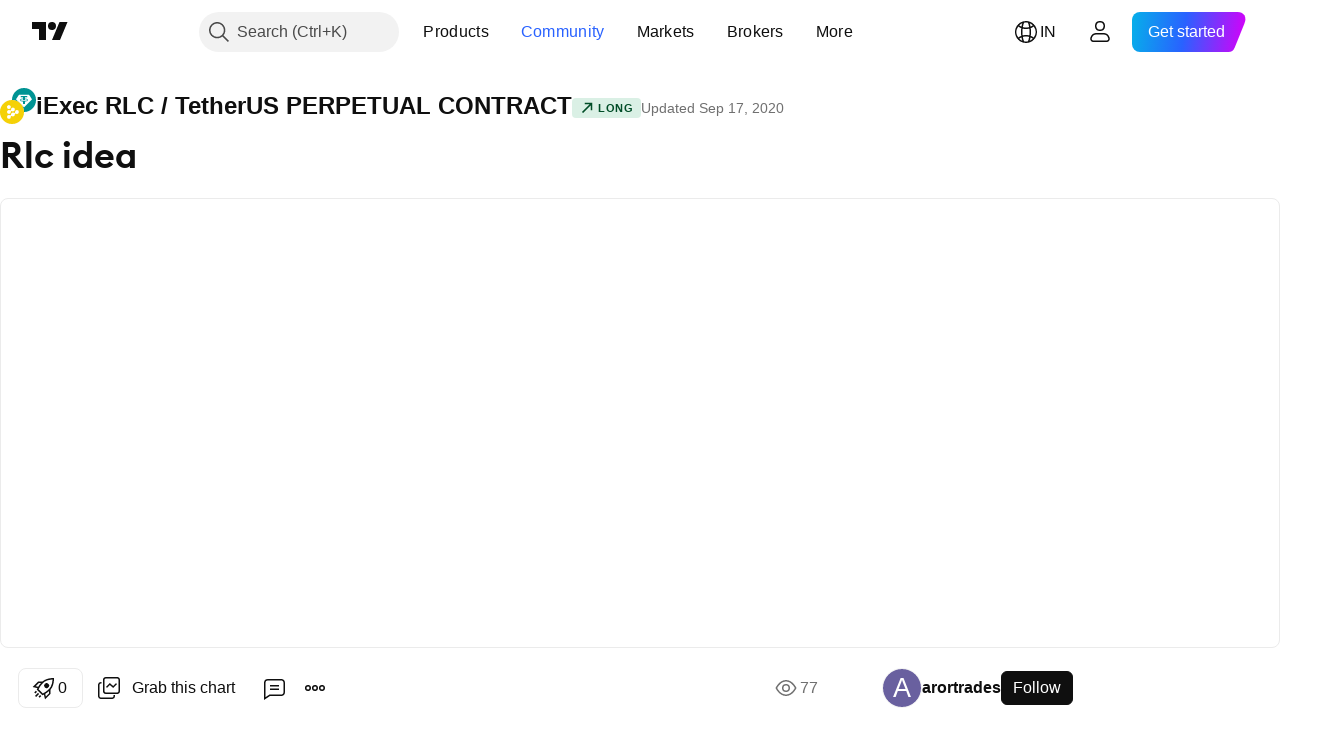

--- FILE ---
content_type: text/html; charset=utf-8
request_url: https://in.tradingview.com/chart/RLCUSDTPERP/GdhyfnSW-Rlc-idea/
body_size: 61539
content:


<!DOCTYPE html>
<html lang="en" dir="ltr" class="is-not-authenticated is-not-pro  theme-light"
 data-theme="light">
<head><meta charset="utf-8" />
<meta name="viewport" content="width=device-width, initial-scale=1.0, maximum-scale=1.0, minimum-scale=1.0, user-scalable=no">	<script nonce="H5g0+qinX412VC8evwDiFA==">window.initData = {};</script><title>Rlc idea for BINANCE:RLCUSDTPERP by arortrades — TradingView India</title>
<!-- { block promo_footer_css_bundle } -->
		<!-- { render_css_bundle('promo_footer') } -->
		<link crossorigin="anonymous" href="https://static.tradingview.com/static/bundles/15992.6ab8fddbbeec572ad16b.css" rel="stylesheet" type="text/css"/>
	<!-- { endblock promo_footer_css_bundle } -->

	<!-- { block personal_css_bundle } -->
		<!-- render_css_bundle('base') -->
		<link crossorigin="anonymous" href="https://static.tradingview.com/static/bundles/7204.bd4a617f902d8e4336d7.css" rel="stylesheet" type="text/css"/>
<link crossorigin="anonymous" href="https://static.tradingview.com/static/bundles/77196.1ee43ed7cda5d814dba7.css" rel="stylesheet" type="text/css"/>
<link crossorigin="anonymous" href="https://static.tradingview.com/static/bundles/12874.2243f526973e835a8777.css" rel="stylesheet" type="text/css"/>
<link crossorigin="anonymous" href="https://static.tradingview.com/static/bundles/20541.ffebbd5b14e162a70fac.css" rel="stylesheet" type="text/css"/>
<link crossorigin="anonymous" href="https://static.tradingview.com/static/bundles/22691.df517de208b59f042c3b.css" rel="stylesheet" type="text/css"/>
<link crossorigin="anonymous" href="https://static.tradingview.com/static/bundles/72834.146c7925be9f43c9c767.css" rel="stylesheet" type="text/css"/>
<link crossorigin="anonymous" href="https://static.tradingview.com/static/bundles/6656.0e277b504c24d73f6420.css" rel="stylesheet" type="text/css"/>
<link crossorigin="anonymous" href="https://static.tradingview.com/static/bundles/97406.a24aa84d5466dfc219e3.css" rel="stylesheet" type="text/css"/>
<link crossorigin="anonymous" href="https://static.tradingview.com/static/bundles/51307.bb4e309d13e8ea654e19.css" rel="stylesheet" type="text/css"/>
<link crossorigin="anonymous" href="https://static.tradingview.com/static/bundles/62560.c8a32e4a427c0c57131c.css" rel="stylesheet" type="text/css"/>
<link crossorigin="anonymous" href="https://static.tradingview.com/static/bundles/28415.e6caff1a47a6c8a0f783.css" rel="stylesheet" type="text/css"/>
<link crossorigin="anonymous" href="https://static.tradingview.com/static/bundles/78820.3dc3168a8005e8c156fe.css" rel="stylesheet" type="text/css"/>
<link crossorigin="anonymous" href="https://static.tradingview.com/static/bundles/4857.2a0b835c9459f5e8f334.css" rel="stylesheet" type="text/css"/>
<link crossorigin="anonymous" href="https://static.tradingview.com/static/bundles/30608.1b5e0eb056a8145e2004.css" rel="stylesheet" type="text/css"/>
<link crossorigin="anonymous" href="https://static.tradingview.com/static/bundles/60733.515b38c2fad56295e0d7.css" rel="stylesheet" type="text/css"/>
<link crossorigin="anonymous" href="https://static.tradingview.com/static/bundles/94584.053cede951b9d64dea44.css" rel="stylesheet" type="text/css"/>
<link crossorigin="anonymous" href="https://static.tradingview.com/static/bundles/52294.8c6373aa92664b86de9e.css" rel="stylesheet" type="text/css"/>
<link crossorigin="anonymous" href="https://static.tradingview.com/static/bundles/56167.a33c76f5549cc7102e61.css" rel="stylesheet" type="text/css"/>
<link crossorigin="anonymous" href="https://static.tradingview.com/static/bundles/72373.cdd20397318c8a54ee02.css" rel="stylesheet" type="text/css"/>
<link crossorigin="anonymous" href="https://static.tradingview.com/static/bundles/68820.b0c44555783cdd4786b8.css" rel="stylesheet" type="text/css"/>
<link crossorigin="anonymous" href="https://static.tradingview.com/static/bundles/39394.1f12e32e6d4c4b83fe10.css" rel="stylesheet" type="text/css"/>
<link crossorigin="anonymous" href="https://static.tradingview.com/static/bundles/28562.e29096bd778450adbd58.css" rel="stylesheet" type="text/css"/>
<link crossorigin="anonymous" href="https://static.tradingview.com/static/bundles/19934.288c07086ff109a1d327.css" rel="stylesheet" type="text/css"/>
<link crossorigin="anonymous" href="https://static.tradingview.com/static/bundles/5911.5f96f6b3c550d3f0da23.css" rel="stylesheet" type="text/css"/>
<link crossorigin="anonymous" href="https://static.tradingview.com/static/bundles/6133.2dae60a90526a493d165.css" rel="stylesheet" type="text/css"/>
<link crossorigin="anonymous" href="https://static.tradingview.com/static/bundles/30331.cec6b9b458e103483d37.css" rel="stylesheet" type="text/css"/>
<link crossorigin="anonymous" href="https://static.tradingview.com/static/bundles/45207.4c0489c8756499c78a5e.css" rel="stylesheet" type="text/css"/>
<link crossorigin="anonymous" href="https://static.tradingview.com/static/bundles/17644.53a8a16a13c65b9ef1b6.css" rel="stylesheet" type="text/css"/>
<link crossorigin="anonymous" href="https://static.tradingview.com/static/bundles/5347.66e97921f2de4965604d.css" rel="stylesheet" type="text/css"/>
<link crossorigin="anonymous" href="https://static.tradingview.com/static/bundles/90145.8b74b8d86218eec14871.css" rel="stylesheet" type="text/css"/>
<link crossorigin="anonymous" href="https://static.tradingview.com/static/bundles/59334.4a832facb7e57c5e13f3.css" rel="stylesheet" type="text/css"/>
<link crossorigin="anonymous" href="https://static.tradingview.com/static/bundles/91361.140a08c3b11237f684ec.css" rel="stylesheet" type="text/css"/>
<link crossorigin="anonymous" href="https://static.tradingview.com/static/bundles/3691.a607e1947cc1d6442aef.css" rel="stylesheet" type="text/css"/>
<link crossorigin="anonymous" href="https://static.tradingview.com/static/bundles/79248.b085e41549ac76222ff0.css" rel="stylesheet" type="text/css"/>
<link crossorigin="anonymous" href="https://static.tradingview.com/static/bundles/17675.7322b9d581c3bd767a8f.css" rel="stylesheet" type="text/css"/>
	<!-- { endblock personal_css_bundle } -->

	<!-- { block extra_styles } -->
	<link crossorigin="anonymous" href="https://static.tradingview.com/static/bundles/26184.a8e87c60a250a6212b03.css" rel="stylesheet" type="text/css"/>
<link crossorigin="anonymous" href="https://static.tradingview.com/static/bundles/62419.12891bfbb287744d3a89.css" rel="stylesheet" type="text/css"/>
<link crossorigin="anonymous" href="https://static.tradingview.com/static/bundles/32078.4dd8f716b361ea76fac9.css" rel="stylesheet" type="text/css"/>
<link crossorigin="anonymous" href="https://static.tradingview.com/static/bundles/50370.a1a91e4e3b8d4d56af6a.css" rel="stylesheet" type="text/css"/>
<link crossorigin="anonymous" href="https://static.tradingview.com/static/bundles/29903.89b41c884d5213432809.css" rel="stylesheet" type="text/css"/>
<link crossorigin="anonymous" href="https://static.tradingview.com/static/bundles/24840.08865a24cd22e705a127.css" rel="stylesheet" type="text/css"/>
<link crossorigin="anonymous" href="https://static.tradingview.com/static/bundles/61504.303d3d3a2eef8a440230.css" rel="stylesheet" type="text/css"/>
<link crossorigin="anonymous" href="https://static.tradingview.com/static/bundles/84592.9ad3142f13630874398c.css" rel="stylesheet" type="text/css"/>
<link crossorigin="anonymous" href="https://static.tradingview.com/static/bundles/84509.b78aa0f889805782a114.css" rel="stylesheet" type="text/css"/>
<link crossorigin="anonymous" href="https://static.tradingview.com/static/bundles/68650.e664998b1025f8944a19.css" rel="stylesheet" type="text/css"/>
<link crossorigin="anonymous" href="https://static.tradingview.com/static/bundles/62156.ce7b2959f31f83034b45.css" rel="stylesheet" type="text/css"/>
<link crossorigin="anonymous" href="https://static.tradingview.com/static/bundles/58572.dad95b9e4df028f98405.css" rel="stylesheet" type="text/css"/>
<link crossorigin="anonymous" href="https://static.tradingview.com/static/bundles/86459.a94905aa773ec52c64fa.css" rel="stylesheet" type="text/css"/>
<link crossorigin="anonymous" href="https://static.tradingview.com/static/bundles/87828.b5acda22a891bd0b8b78.css" rel="stylesheet" type="text/css"/>
<link crossorigin="anonymous" href="https://static.tradingview.com/static/bundles/81350.86c68c4067216e42a0f1.css" rel="stylesheet" type="text/css"/>
<link crossorigin="anonymous" href="https://static.tradingview.com/static/bundles/27877.826c38517eae6571304f.css" rel="stylesheet" type="text/css"/>
<link crossorigin="anonymous" href="https://static.tradingview.com/static/bundles/56254.a23f3ec5b836024b605b.css" rel="stylesheet" type="text/css"/>
<link crossorigin="anonymous" href="https://static.tradingview.com/static/bundles/88936.d49d6f461c53e70b38bc.css" rel="stylesheet" type="text/css"/>
<link crossorigin="anonymous" href="https://static.tradingview.com/static/bundles/18013.0655ac40c6882bf9e438.css" rel="stylesheet" type="text/css"/>
<link crossorigin="anonymous" href="https://static.tradingview.com/static/bundles/54123.b37eaf239cea1a4a4b98.css" rel="stylesheet" type="text/css"/>
<link crossorigin="anonymous" href="https://static.tradingview.com/static/bundles/3406.24a50d99637b4e3bf9e7.css" rel="stylesheet" type="text/css"/>
<link crossorigin="anonymous" href="https://static.tradingview.com/static/bundles/14544.83eca2c4704f4649b7a3.css" rel="stylesheet" type="text/css"/>
<link crossorigin="anonymous" href="https://static.tradingview.com/static/bundles/31069.c75dd2e4bc4003a8d3c6.css" rel="stylesheet" type="text/css"/>
<link crossorigin="anonymous" href="https://static.tradingview.com/static/bundles/67877.2fb5f6f3eb739c16078d.css" rel="stylesheet" type="text/css"/>
<link crossorigin="anonymous" href="https://static.tradingview.com/static/bundles/50553.3ab347d4bc9cadf8d238.css" rel="stylesheet" type="text/css"/>
<link crossorigin="anonymous" href="https://static.tradingview.com/static/bundles/75070.42c5ad63db6e22dd1780.css" rel="stylesheet" type="text/css"/>
<link crossorigin="anonymous" href="https://static.tradingview.com/static/bundles/85379.e2d0f6189d763981c46b.css" rel="stylesheet" type="text/css"/>
<link crossorigin="anonymous" href="https://static.tradingview.com/static/bundles/11285.2ad4e54f72ca1dbe5a12.css" rel="stylesheet" type="text/css"/>
<link crossorigin="anonymous" href="https://static.tradingview.com/static/bundles/62882.bb7416e25ce047652be6.css" rel="stylesheet" type="text/css"/>
<link crossorigin="anonymous" href="https://static.tradingview.com/static/bundles/14142.fa043cf9d22075746ca7.css" rel="stylesheet" type="text/css"/>
<link crossorigin="anonymous" href="https://static.tradingview.com/static/bundles/70835.249d27fbf7cfdf5dfd83.css" rel="stylesheet" type="text/css"/>
<link crossorigin="anonymous" href="https://static.tradingview.com/static/bundles/92124.5845fa80448b407d32ec.css" rel="stylesheet" type="text/css"/>
<link crossorigin="anonymous" href="https://static.tradingview.com/static/bundles/98703.a2b02fc165a1c32d442e.css" rel="stylesheet" type="text/css"/>
<link crossorigin="anonymous" href="https://static.tradingview.com/static/bundles/65644.82e6d18dc48a569d26eb.css" rel="stylesheet" type="text/css"/>
<link crossorigin="anonymous" href="https://static.tradingview.com/static/bundles/5605.7992e8c447118cda6e67.css" rel="stylesheet" type="text/css"/>
<link crossorigin="anonymous" href="https://static.tradingview.com/static/bundles/57014.5d64ece78149214e8812.css" rel="stylesheet" type="text/css"/>
<link crossorigin="anonymous" href="https://static.tradingview.com/static/bundles/96133.507ceb094fe735b3e439.css" rel="stylesheet" type="text/css"/>
<link crossorigin="anonymous" href="https://static.tradingview.com/static/bundles/85992.24dc3e7280c9494642a6.css" rel="stylesheet" type="text/css"/>
<link crossorigin="anonymous" href="https://static.tradingview.com/static/bundles/52665.005deab1142faaf7462d.css" rel="stylesheet" type="text/css"/>
<link crossorigin="anonymous" href="https://static.tradingview.com/static/bundles/96614.aa36a3e7cbd35864ab1c.css" rel="stylesheet" type="text/css"/>
<link crossorigin="anonymous" href="https://static.tradingview.com/static/bundles/78698.9e07627cdc60a2c13dc3.css" rel="stylesheet" type="text/css"/>
<link crossorigin="anonymous" href="https://static.tradingview.com/static/bundles/96946.664cb7df376aef027378.css" rel="stylesheet" type="text/css"/>
<link crossorigin="anonymous" href="https://static.tradingview.com/static/bundles/94425.e8a11b1164ed8f31863d.css" rel="stylesheet" type="text/css"/>
<link crossorigin="anonymous" href="https://static.tradingview.com/static/bundles/30931.b2e7517523adce965dba.css" rel="stylesheet" type="text/css"/>
<link crossorigin="anonymous" href="https://static.tradingview.com/static/bundles/13619.8ac06c6d6672271c5f68.css" rel="stylesheet" type="text/css"/>
<link crossorigin="anonymous" href="https://static.tradingview.com/static/bundles/12748.199034cf25af72be11eb.css" rel="stylesheet" type="text/css"/>
<link crossorigin="anonymous" href="https://static.tradingview.com/static/bundles/66857.843c3e887cfdf130d542.css" rel="stylesheet" type="text/css"/>
<link crossorigin="anonymous" href="https://static.tradingview.com/static/bundles/18350.e409f558fe163ea9a3de.css" rel="stylesheet" type="text/css"/>
<link crossorigin="anonymous" href="https://static.tradingview.com/static/bundles/92112.db4c9d5652778b489aaa.css" rel="stylesheet" type="text/css"/>
<link crossorigin="anonymous" href="https://static.tradingview.com/static/bundles/68448.f611cd4d950c54a2caec.css" rel="stylesheet" type="text/css"/>
<link crossorigin="anonymous" href="https://static.tradingview.com/static/bundles/24309.848f88391da875ceb2a3.css" rel="stylesheet" type="text/css"/>
<link crossorigin="anonymous" href="https://static.tradingview.com/static/bundles/32388.e2ac42d074266d6f4cc4.css" rel="stylesheet" type="text/css"/>
<link crossorigin="anonymous" href="https://static.tradingview.com/static/bundles/2298.e4906aeeda8c192efa8f.css" rel="stylesheet" type="text/css"/>
<link crossorigin="anonymous" href="https://static.tradingview.com/static/bundles/6811.4ca141638fbeaa002769.css" rel="stylesheet" type="text/css"/>
<link crossorigin="anonymous" href="https://static.tradingview.com/static/bundles/34022.f218afa7d02ef496982b.css" rel="stylesheet" type="text/css"/>
<link crossorigin="anonymous" href="https://static.tradingview.com/static/bundles/9313.ef5d27e92eb3d48dab23.css" rel="stylesheet" type="text/css"/>
<link crossorigin="anonymous" href="https://static.tradingview.com/static/bundles/87844.a89d3d49f869720ebbba.css" rel="stylesheet" type="text/css"/>
<link crossorigin="anonymous" href="https://static.tradingview.com/static/bundles/79780.84d89360ede6a350ded3.css" rel="stylesheet" type="text/css"/>
<link crossorigin="anonymous" href="https://static.tradingview.com/static/bundles/50694.e8c29c22063c80408cca.css" rel="stylesheet" type="text/css"/>
<link crossorigin="anonymous" href="https://static.tradingview.com/static/bundles/22969.c32eeb1152afcd97b12e.css" rel="stylesheet" type="text/css"/>
<link crossorigin="anonymous" href="https://static.tradingview.com/static/bundles/83580.fdc9454547343089f3c6.css" rel="stylesheet" type="text/css"/>
<link crossorigin="anonymous" href="https://static.tradingview.com/static/bundles/20789.ab5c2b3cb921527e4170.css" rel="stylesheet" type="text/css"/>
<link crossorigin="anonymous" href="https://static.tradingview.com/static/bundles/29592.6154c4943032cbc1f19b.css" rel="stylesheet" type="text/css"/>
<link crossorigin="anonymous" href="https://static.tradingview.com/static/bundles/31916.57160ac113283e720311.css" rel="stylesheet" type="text/css"/>
<link crossorigin="anonymous" href="https://static.tradingview.com/static/bundles/55174.dc96c4d047ce06b033ba.css" rel="stylesheet" type="text/css"/>
<link crossorigin="anonymous" href="https://static.tradingview.com/static/bundles/5969.21c839e51d9fe09bc1ad.css" rel="stylesheet" type="text/css"/>
<link crossorigin="anonymous" href="https://static.tradingview.com/static/bundles/83332.323d337a96ea2d0d1f5b.css" rel="stylesheet" type="text/css"/>
<link crossorigin="anonymous" href="https://static.tradingview.com/static/bundles/26149.58e3d28c4207f0232d45.css" rel="stylesheet" type="text/css"/>
<link crossorigin="anonymous" href="https://static.tradingview.com/static/bundles/5769.b3335017ad0d222109e8.css" rel="stylesheet" type="text/css"/>
<link crossorigin="anonymous" href="https://static.tradingview.com/static/bundles/49022.455c0a58d3762d16e782.css" rel="stylesheet" type="text/css"/>
<link crossorigin="anonymous" href="https://static.tradingview.com/static/bundles/38582.2b62a108282b3e90d95c.css" rel="stylesheet" type="text/css"/>
<link crossorigin="anonymous" href="https://static.tradingview.com/static/bundles/15001.aa02a2d96f821d501dba.css" rel="stylesheet" type="text/css"/>
<link crossorigin="anonymous" href="https://static.tradingview.com/static/bundles/75432.cee64bd18eb72dd37b3d.css" rel="stylesheet" type="text/css"/>
<link crossorigin="anonymous" href="https://static.tradingview.com/static/bundles/43165.f500e435f461fabe05f6.css" rel="stylesheet" type="text/css"/>
<link crossorigin="anonymous" href="https://static.tradingview.com/static/bundles/70571.51824f94f04f357f27ed.css" rel="stylesheet" type="text/css"/>
<link crossorigin="anonymous" href="https://static.tradingview.com/static/bundles/6695.1ea7d74fa789f5e3b9c4.css" rel="stylesheet" type="text/css"/>
<link crossorigin="anonymous" href="https://static.tradingview.com/static/bundles/42734.28212819357e05bc15ab.css" rel="stylesheet" type="text/css"/>
<link crossorigin="anonymous" href="https://static.tradingview.com/static/bundles/97915.5b2ef44e883aedf9ee07.css" rel="stylesheet" type="text/css"/>
<link crossorigin="anonymous" href="https://static.tradingview.com/static/bundles/35229.f7d16c2e8bbca89e1d2b.css" rel="stylesheet" type="text/css"/>
<link crossorigin="anonymous" href="https://static.tradingview.com/static/bundles/49468.bd38a05bcbe9f63005d5.css" rel="stylesheet" type="text/css"/>
<link crossorigin="anonymous" href="https://static.tradingview.com/static/bundles/16543.7bcb96fa677df6654c99.css" rel="stylesheet" type="text/css"/>
<link crossorigin="anonymous" href="https://static.tradingview.com/static/bundles/78076.434b6268f44aba75e190.css" rel="stylesheet" type="text/css"/>
<link crossorigin="anonymous" href="https://static.tradingview.com/static/bundles/68844.52241fb1c81e27787e36.css" rel="stylesheet" type="text/css"/>
<link crossorigin="anonymous" href="https://static.tradingview.com/static/bundles/78806.af4707505f695c7b7e7e.css" rel="stylesheet" type="text/css"/>
<link crossorigin="anonymous" href="https://static.tradingview.com/static/bundles/67957.26bd3f4dca9113e5bd92.css" rel="stylesheet" type="text/css"/>
<link crossorigin="anonymous" href="https://static.tradingview.com/static/bundles/95626.0b382ed55589e98e3418.css" rel="preload" as="style"/>
<link crossorigin="anonymous" href="https://static.tradingview.com/static/bundles/4876.8876d8fb744d67484f1f.css" rel="preload" as="style"/>
<link crossorigin="anonymous" href="https://static.tradingview.com/static/bundles/79185.94b15842cd307f061854.css" rel="preload" as="style"/>
<link crossorigin="anonymous" href="https://static.tradingview.com/static/bundles/49822.f499cfafbc0a791ec49e.css" rel="preload" as="style"/>
	<!-- { endblock extra_styles } --><script nonce="H5g0+qinX412VC8evwDiFA==">
	window.locale = 'in';
	window.language = 'en';
</script>
	<!-- { block promo_footer_js_bundle } -->
		<!-- { render_js_bundle('promo_footer') } -->
		<link crossorigin="anonymous" href="https://static.tradingview.com/static/bundles/en.63639.1944621f814981fac967.js" rel="preload" as="script"/>
<link crossorigin="anonymous" href="https://static.tradingview.com/static/bundles/25096.92bda83ae2bfdec74d91.js" rel="preload" as="script"/>
<link crossorigin="anonymous" href="https://static.tradingview.com/static/bundles/promo_footer.954e6f05cc562c25e58d.js" rel="preload" as="script"/><script crossorigin="anonymous" src="https://static.tradingview.com/static/bundles/en.63639.1944621f814981fac967.js" defer></script>
<script crossorigin="anonymous" src="https://static.tradingview.com/static/bundles/25096.92bda83ae2bfdec74d91.js" defer></script>
<script crossorigin="anonymous" src="https://static.tradingview.com/static/bundles/promo_footer.954e6f05cc562c25e58d.js" defer></script>
	<!-- { endblock promo_footer_js_bundle } -->

	<!-- { block personal_js_bundle } -->
		<!-- render_js_bundle('base') -->
		<link crossorigin="anonymous" href="https://static.tradingview.com/static/bundles/runtime.33671980242f69b09bfc.js" rel="preload" as="script"/>
<link crossorigin="anonymous" href="https://static.tradingview.com/static/bundles/en.11389.2b9c5a4a377923252369.js" rel="preload" as="script"/>
<link crossorigin="anonymous" href="https://static.tradingview.com/static/bundles/32227.d826c45d2d27f2ff4314.js" rel="preload" as="script"/>
<link crossorigin="anonymous" href="https://static.tradingview.com/static/bundles/77507.fb006c0c7a02051cf5cd.js" rel="preload" as="script"/>
<link crossorigin="anonymous" href="https://static.tradingview.com/static/bundles/22665.478e72b4af5ae0c375ec.js" rel="preload" as="script"/>
<link crossorigin="anonymous" href="https://static.tradingview.com/static/bundles/12886.7be7542f140baf734d79.js" rel="preload" as="script"/>
<link crossorigin="anonymous" href="https://static.tradingview.com/static/bundles/22023.035d84389dc598280aca.js" rel="preload" as="script"/>
<link crossorigin="anonymous" href="https://static.tradingview.com/static/bundles/2373.7f1c5f402e07b6f9d0b4.js" rel="preload" as="script"/>
<link crossorigin="anonymous" href="https://static.tradingview.com/static/bundles/62134.57ec9cb3f1548c6e710a.js" rel="preload" as="script"/>
<link crossorigin="anonymous" href="https://static.tradingview.com/static/bundles/1620.cf91b3df49fde2229d37.js" rel="preload" as="script"/>
<link crossorigin="anonymous" href="https://static.tradingview.com/static/bundles/68134.53b8dc667ab093512b37.js" rel="preload" as="script"/>
<link crossorigin="anonymous" href="https://static.tradingview.com/static/bundles/93243.9f32faddc6003d3f9057.js" rel="preload" as="script"/>
<link crossorigin="anonymous" href="https://static.tradingview.com/static/bundles/13071.5d656e9ddbf4f43847ef.js" rel="preload" as="script"/>
<link crossorigin="anonymous" href="https://static.tradingview.com/static/bundles/32378.b87f7c1aed020f9c3427.js" rel="preload" as="script"/>
<link crossorigin="anonymous" href="https://static.tradingview.com/static/bundles/29138.383caf3c5b6f45e5df5b.js" rel="preload" as="script"/>
<link crossorigin="anonymous" href="https://static.tradingview.com/static/bundles/23298.0b1a2a8df7ae6c4f9aff.js" rel="preload" as="script"/>
<link crossorigin="anonymous" href="https://static.tradingview.com/static/bundles/91834.e171e6fa6b70418d852b.js" rel="preload" as="script"/>
<link crossorigin="anonymous" href="https://static.tradingview.com/static/bundles/81015.9cfce9b425932f444cb7.js" rel="preload" as="script"/>
<link crossorigin="anonymous" href="https://static.tradingview.com/static/bundles/70241.3d9bbccdea83ccabe7c4.js" rel="preload" as="script"/>
<link crossorigin="anonymous" href="https://static.tradingview.com/static/bundles/base.26f59c46d5e73f5d923e.js" rel="preload" as="script"/><script crossorigin="anonymous" src="https://static.tradingview.com/static/bundles/runtime.33671980242f69b09bfc.js" defer></script>
<script crossorigin="anonymous" src="https://static.tradingview.com/static/bundles/en.11389.2b9c5a4a377923252369.js" defer></script>
<script crossorigin="anonymous" src="https://static.tradingview.com/static/bundles/32227.d826c45d2d27f2ff4314.js" defer></script>
<script crossorigin="anonymous" src="https://static.tradingview.com/static/bundles/77507.fb006c0c7a02051cf5cd.js" defer></script>
<script crossorigin="anonymous" src="https://static.tradingview.com/static/bundles/22665.478e72b4af5ae0c375ec.js" defer></script>
<script crossorigin="anonymous" src="https://static.tradingview.com/static/bundles/12886.7be7542f140baf734d79.js" defer></script>
<script crossorigin="anonymous" src="https://static.tradingview.com/static/bundles/22023.035d84389dc598280aca.js" defer></script>
<script crossorigin="anonymous" src="https://static.tradingview.com/static/bundles/2373.7f1c5f402e07b6f9d0b4.js" defer></script>
<script crossorigin="anonymous" src="https://static.tradingview.com/static/bundles/62134.57ec9cb3f1548c6e710a.js" defer></script>
<script crossorigin="anonymous" src="https://static.tradingview.com/static/bundles/1620.cf91b3df49fde2229d37.js" defer></script>
<script crossorigin="anonymous" src="https://static.tradingview.com/static/bundles/68134.53b8dc667ab093512b37.js" defer></script>
<script crossorigin="anonymous" src="https://static.tradingview.com/static/bundles/93243.9f32faddc6003d3f9057.js" defer></script>
<script crossorigin="anonymous" src="https://static.tradingview.com/static/bundles/13071.5d656e9ddbf4f43847ef.js" defer></script>
<script crossorigin="anonymous" src="https://static.tradingview.com/static/bundles/32378.b87f7c1aed020f9c3427.js" defer></script>
<script crossorigin="anonymous" src="https://static.tradingview.com/static/bundles/29138.383caf3c5b6f45e5df5b.js" defer></script>
<script crossorigin="anonymous" src="https://static.tradingview.com/static/bundles/23298.0b1a2a8df7ae6c4f9aff.js" defer></script>
<script crossorigin="anonymous" src="https://static.tradingview.com/static/bundles/91834.e171e6fa6b70418d852b.js" defer></script>
<script crossorigin="anonymous" src="https://static.tradingview.com/static/bundles/81015.9cfce9b425932f444cb7.js" defer></script>
<script crossorigin="anonymous" src="https://static.tradingview.com/static/bundles/70241.3d9bbccdea83ccabe7c4.js" defer></script>
<script crossorigin="anonymous" src="https://static.tradingview.com/static/bundles/base.26f59c46d5e73f5d923e.js" defer></script>
	<!-- { endblock personal_js_bundle } -->

	<!-- { block additional_js_bundle } -->
	<!-- { endblock additional_js_bundle } -->	<script nonce="H5g0+qinX412VC8evwDiFA==">
		window.initData = window.initData || {};
		window.initData.theme = "light";
			(()=>{"use strict";const t=/(?:^|;)\s*theme=(dark|light)(?:;|$)|$/.exec(document.cookie)[1];t&&(document.documentElement.classList.toggle("theme-dark","dark"===t),document.documentElement.classList.toggle("theme-light","light"===t),document.documentElement.dataset.theme=t,window.initData=window.initData||{},window.initData.theme=t)})();
	</script>
	<script nonce="H5g0+qinX412VC8evwDiFA==">
		(()=>{"use strict";"undefined"!=typeof window&&"undefined"!=typeof navigator&&/mac/i.test(navigator.platform)&&document.documentElement.classList.add("mac_os_system")})();
	</script>

	<script nonce="H5g0+qinX412VC8evwDiFA==">var environment = "battle";
		window.WS_HOST_PING_REQUIRED = true;
		window.BUILD_TIME = "2026-01-19T09:00:27";
		window.WEBSOCKET_HOST = "data.tradingview.com";
		window.WEBSOCKET_PRO_HOST = "prodata.tradingview.com";
		window.WEBSOCKET_HOST_FOR_DEEP_BACKTESTING = "history-data.tradingview.com";
		window.WIDGET_HOST = "https://www.tradingview-widget.com";
		window.TradingView = window.TradingView || {};
	</script>

	<link rel="conversions-config" href="https://s3.tradingview.com/conversions_en.json">
	<link rel="metrics-config" href="https://scanner-backend.tradingview.com/enum/ordered?id=metrics_full_name,metrics&lang=en&label-product=ytm-metrics-plan.json" crossorigin>

	<script nonce="H5g0+qinX412VC8evwDiFA==">
		(()=>{"use strict";function e(e,t=!1){const{searchParams:n}=new URL(String(location));let s="true"===n.get("mobileapp_new"),o="true"===n.get("mobileapp");if(!t){const e=function(e){const t=e+"=",n=document.cookie.split(";");for(let e=0;e<n.length;e++){let s=n[e];for(;" "===s.charAt(0);)s=s.substring(1,s.length);if(0===s.indexOf(t))return s.substring(t.length,s.length)}return null}("tv_app")||"";s||=["android","android_nps"].includes(e),o||="ios"===e}return!("new"!==e&&"any"!==e||!s)||!("new"===e||!o)}const t="undefined"!=typeof window&&"undefined"!=typeof navigator,n=t&&"ontouchstart"in window,s=(t&&n&&window,t&&(n||navigator.maxTouchPoints),t&&window.chrome&&window.chrome.runtime,t&&window.navigator.userAgent.toLowerCase().indexOf("firefox"),t&&/\sEdge\/\d\d\b/.test(navigator.userAgent),t&&Boolean(navigator.vendor)&&navigator.vendor.indexOf("Apple")>-1&&-1===navigator.userAgent.indexOf("CriOS")&&navigator.userAgent.indexOf("FxiOS"),t&&/mac/i.test(navigator.platform),t&&/Win32|Win64/i.test(navigator.platform),t&&/Linux/i.test(navigator.platform),t&&/Android/i.test(navigator.userAgent)),o=t&&/BlackBerry/i.test(navigator.userAgent),i=t&&/iPhone|iPad|iPod/.test(navigator.platform),c=t&&/Opera Mini/i.test(navigator.userAgent),r=t&&("MacIntel"===navigator.platform&&navigator.maxTouchPoints>1||/iPad/.test(navigator.platform)),a=s||o||i||c,h=window.TradingView=window.TradingView||{};const _={Android:()=>s,BlackBerry:()=>o,iOS:()=>i,Opera:()=>c,isIPad:()=>r,any:()=>a};h.isMobile=_;const l=new Map;function d(){const e=window.location.pathname,t=window.location.host,n=`${t}${e}`;return l.has(n)||l.set(n,function(e,t){const n=["^widget-docs"];for(const e of n)if(new RegExp(e).test(t))return!0;const s=["^widgetembed/?$","^cmewidgetembed/?$","^([0-9a-zA-Z-]+)/widgetembed/?$","^([0-9a-zA-Z-]+)/widgetstatic/?$","^([0-9a-zA-Z-]+)?/?mediumwidgetembed/?$","^twitter-chart/?$","^telegram/chart/?$","^embed/([0-9a-zA-Z]{8})/?$","^widgetpopup/?$","^extension/?$","^idea-popup/?$","^hotlistswidgetembed/?$","^([0-9a-zA-Z-]+)/hotlistswidgetembed/?$","^marketoverviewwidgetembed/?$","^([0-9a-zA-Z-]+)/marketoverviewwidgetembed/?$","^eventswidgetembed/?$","^tickerswidgetembed/?$","^forexcrossrateswidgetembed/?$","^forexheatmapwidgetembed/?$","^marketquoteswidgetembed/?$","^screenerwidget/?$","^cryptomktscreenerwidget/?$","^([0-9a-zA-Z-]+)/cryptomktscreenerwidget/?$","^([0-9a-zA-Z-]+)/marketquoteswidgetembed/?$","^technical-analysis-widget-embed/$","^singlequotewidgetembed/?$","^([0-9a-zA-Z-]+)/singlequotewidgetembed/?$","^embed-widget/([0-9a-zA-Z-]+)/(([0-9a-zA-Z-]+)/)?$","^widget-docs/([0-9a-zA-Z-]+)/([0-9a-zA-Z-/]+)?$"],o=e.replace(/^\//,"");let i;for(let e=s.length-1;e>=0;e--)if(i=new RegExp(s[e]),i.test(o))return!0;return!1}(e,t)),l.get(n)??!1}h.onWidget=d;const g=()=>{},u="~m~";class m{constructor(e,t={}){this.sessionid=null,this.connected=!1,this._timeout=null,this._base=e,this._options={timeout:t.timeout||2e4,connectionType:t.connectionType}}connect(){this._socket=new WebSocket(this._prepareUrl()),this._socket.onmessage=e=>{
if("string"!=typeof e.data)throw new TypeError(`The WebSocket message should be a string. Recieved ${Object.prototype.toString.call(e.data)}`);this._onData(e.data)},this._socket.onclose=this._onClose.bind(this),this._socket.onerror=this._onError.bind(this)}send(e){this._socket&&this._socket.send(this._encode(e))}disconnect(){this._clearIdleTimeout(),this._socket&&(this._socket.onmessage=g,this._socket.onclose=g,this._socket.onerror=g,this._socket.close())}_clearIdleTimeout(){null!==this._timeout&&(clearTimeout(this._timeout),this._timeout=null)}_encode(e){let t,n="";const s=Array.isArray(e)?e:[e],o=s.length;for(let e=0;e<o;e++)t=null===s[e]||void 0===s[e]?"":m._stringify(s[e]),n+=u+t.length+u+t;return n}_decode(e){const t=[];let n,s;do{if(e.substring(0,3)!==u)return t;n="",s="";const o=(e=e.substring(3)).length;for(let t=0;t<o;t++){if(s=Number(e.substring(t,t+1)),Number(e.substring(t,t+1))!==s){e=e.substring(n.length+3),n=Number(n);break}n+=s}t.push(e.substring(0,n)),e=e.substring(n)}while(""!==e);return t}_onData(e){this._setTimeout();const t=this._decode(e),n=t.length;for(let e=0;e<n;e++)this._onMessage(t[e])}_setTimeout(){this._clearIdleTimeout(),this._timeout=setTimeout(this._onTimeout.bind(this),this._options.timeout)}_onTimeout(){this.disconnect(),this._onDisconnect({code:4e3,reason:"socket.io timeout",wasClean:!1})}_onMessage(e){this.sessionid?this._checkIfHeartbeat(e)?this._onHeartbeat(e.slice(3)):this._checkIfJson(e)?this._base.onMessage(JSON.parse(e.slice(3))):this._base.onMessage(e):(this.sessionid=e,this._onConnect())}_checkIfHeartbeat(e){return this._checkMessageType(e,"h")}_checkIfJson(e){return this._checkMessageType(e,"j")}_checkMessageType(e,t){return e.substring(0,3)==="~"+t+"~"}_onHeartbeat(e){this.send("~h~"+e)}_onConnect(){this.connected=!0,this._base.onConnect()}_onDisconnect(e){this._clear(),this._base.onDisconnect(e),this.sessionid=null}_clear(){this.connected=!1}_prepareUrl(){const t=w(this._base.host);if(t.pathname+="socket.io/websocket",t.protocol="wss:",t.searchParams.append("from",window.location.pathname.slice(1,50)),t.searchParams.append("date",window.BUILD_TIME||""),e("any")&&t.searchParams.append("client","mobile"),this._options.connectionType&&t.searchParams.append("type",this._options.connectionType),window.WEBSOCKET_PARAMS_ANALYTICS){const{ws_page_uri:e,ws_ancestor_origin:n}=window.WEBSOCKET_PARAMS_ANALYTICS;e&&t.searchParams.append("page-uri",e),n&&t.searchParams.append("ancestor-origin",n)}const n=window.location.search.includes("widget_token")||window.location.hash.includes("widget_token");return d()||n||t.searchParams.append("auth","sessionid"),t.href}_onClose(e){this._clearIdleTimeout(),this._onDisconnect(e)}_onError(e){this._clearIdleTimeout(),this._clear(),this._base.emit("error",[e]),this.sessionid=null}static _stringify(e){return"[object Object]"===Object.prototype.toString.call(e)?"~j~"+JSON.stringify(e):String(e)}}class p{constructor(e,t){this.host=e,this._connecting=!1,this._events={},this.transport=this._getTransport(t)}isConnected(){
return!!this.transport&&this.transport.connected}isConnecting(){return this._connecting}connect(){this.isConnected()||(this._connecting&&this.disconnect(),this._connecting=!0,this.transport.connect())}send(e){this.transport&&this.transport.connected&&this.transport.send(e)}disconnect(){this.transport&&this.transport.disconnect()}on(e,t){e in this._events||(this._events[e]=[]),this._events[e].push(t)}offAll(){this._events={}}onMessage(e){this.emit("message",[e])}emit(e,t=[]){if(e in this._events){const n=this._events[e].concat(),s=n.length;for(let e=0;e<s;e++)n[e].apply(this,t)}}onConnect(){this.clear(),this.emit("connect")}onDisconnect(e){this.emit("disconnect",[e])}clear(){this._connecting=!1}_getTransport(e){return new m(this,e)}}function w(e){const t=-1!==e.indexOf("/")?new URL(e):new URL("wss://"+e);if("wss:"!==t.protocol&&"https:"!==t.protocol)throw new Error("Invalid websocket base "+e);return t.pathname.endsWith("/")||(t.pathname+="/"),t.search="",t.username="",t.password="",t}const k="undefined"!=typeof window&&Number(window.TELEMETRY_WS_ERROR_LOGS_THRESHOLD)||0;class f{constructor(e,t={}){this._queueStack=[],this._logsQueue=[],this._telemetryObjectsQueue=[],this._reconnectCount=0,this._redirectCount=0,this._errorsCount=0,this._errorsInfoSent=!1,this._connectionStart=null,this._connectionEstablished=null,this._reconnectTimeout=null,this._onlineCancellationToken=null,this._isConnectionForbidden=!1,this._initialHost=t.initialHost||null,this._suggestedHost=e,this._proHost=t.proHost,this._reconnectHost=t.reconnectHost,this._noReconnectAfterTimeout=!0===t.noReconnectAfterTimeout,this._dataRequestTimeout=t.dataRequestTimeout,this._connectionType=t.connectionType,this._doConnect(),t.pingRequired&&-1===window.location.search.indexOf("noping")&&this._startPing()}connect(){this._tryConnect()}resetCounters(){this._reconnectCount=0,this._redirectCount=0}setLogger(e,t){this._logger=e,this._getLogHistory=t,this._flushLogs()}setTelemetry(e){this._telemetry=e,this._telemetry.reportSent.subscribe(this,this._onTelemetrySent),this._flushTelemetry()}onReconnect(e){this._onReconnect=e}isConnected(){return!!this._socket&&this._socket.isConnected()}isConnecting(){return!!this._socket&&this._socket.isConnecting()}on(e,t){return!!this._socket&&("connect"===e&&this._socket.isConnected()?t():"disconnect"===e?this._disconnectCallbacks.push(t):this._socket.on(e,t),!0)}getSessionId(){return this._socket&&this._socket.transport?this._socket.transport.sessionid:null}send(e){return this.isConnected()?(this._socket.send(e),!0):(this._queueMessage(e),!1)}getConnectionEstablished(){return this._connectionEstablished}getHost(){const e=this._tryGetProHost();return null!==e?e:this._reconnectHost&&this._reconnectCount>3?this._reconnectHost:this._suggestedHost}getReconnectCount(){return this._reconnectCount}getRedirectCount(){return this._redirectCount}getConnectionStart(){return this._connectionStart}disconnect(){this._clearReconnectTimeout(),(this.isConnected()||this.isConnecting())&&(this._propagateDisconnect(),this._disconnectCallbacks=[],
this._closeSocket())}forbidConnection(){this._isConnectionForbidden=!0,this.disconnect()}allowConnection(){this._isConnectionForbidden=!1,this.connect()}isMaxRedirects(){return this._redirectCount>=20}isMaxReconnects(){return this._reconnectCount>=20}getPingInfo(){return this._pingInfo||null}_tryGetProHost(){return window.TradingView&&window.TradingView.onChartPage&&"battle"===window.environment&&!this._redirectCount&&-1===window.location.href.indexOf("ws_host")?this._initialHost?this._initialHost:void 0!==window.user&&window.user.pro_plan?this._proHost||this._suggestedHost:null:null}_queueMessage(e){0===this._queueStack.length&&this._logMessage(0,"Socket is not connected. Queued a message"),this._queueStack.push(e)}_processMessageQueue(){0!==this._queueStack.length&&(this._logMessage(0,"Processing queued messages"),this._queueStack.forEach(this.send.bind(this)),this._logMessage(0,"Processed "+this._queueStack.length+" messages"),this._queueStack=[])}_onDisconnect(e){this._noReconnectAfterTimeout||null!==this._reconnectTimeout||(this._reconnectTimeout=setTimeout(this._tryReconnect.bind(this),5e3)),this._clearOnlineCancellationToken();let t="disconnect session:"+this.getSessionId();e&&(t+=", code:"+e.code+", reason:"+e.reason,1005===e.code&&this._sendTelemetry("websocket_code_1005")),this._logMessage(0,t),this._propagateDisconnect(e),this._closeSocket(),this._queueStack=[]}_closeSocket(){null!==this._socket&&(this._socket.offAll(),this._socket.disconnect(),this._socket=null)}_logMessage(e,t){const n={method:e,message:t};this._logger?this._flushLogMessage(n):(n.message=`[${(new Date).toISOString()}] ${n.message}`,this._logsQueue.push(n))}_flushLogMessage(e){switch(e.method){case 2:this._logger.logDebug(e.message);break;case 3:this._logger.logError(e.message);break;case 0:this._logger.logInfo(e.message);break;case 1:this._logger.logNormal(e.message)}}_flushLogs(){this._flushLogMessage({method:1,message:"messages from queue. Start."}),this._logsQueue.forEach((e=>{this._flushLogMessage(e)})),this._flushLogMessage({method:1,message:"messages from queue. End."}),this._logsQueue=[]}_sendTelemetry(e,t){const n={event:e,params:t};this._telemetry?this._flushTelemetryObject(n):this._telemetryObjectsQueue.push(n)}_flushTelemetryObject(e){this._telemetry.sendChartReport(e.event,e.params,!1)}_flushTelemetry(){this._telemetryObjectsQueue.forEach((e=>{this._flushTelemetryObject(e)})),this._telemetryObjectsQueue=[]}_doConnect(){this._socket&&(this._socket.isConnected()||this._socket.isConnecting())||(this._clearOnlineCancellationToken(),this._host=this.getHost(),this._socket=new p(this._host,{timeout:this._dataRequestTimeout,connectionType:this._connectionType}),this._logMessage(0,"Connecting to "+this._host),this._bindEvents(),this._disconnectCallbacks=[],this._connectionStart=performance.now(),this._connectionEstablished=null,this._socket.connect(),performance.mark("SWSC",{detail:"Start WebSocket connection"}),this._socket.on("connect",(()=>{performance.mark("EWSC",{detail:"End WebSocket connection"}),
performance.measure("WebSocket connection delay","SWSC","EWSC")})))}_propagateDisconnect(e){const t=this._disconnectCallbacks.length;for(let n=0;n<t;n++)this._disconnectCallbacks[n](e||{})}_bindEvents(){this._socket&&(this._socket.on("connect",(()=>{const e=this.getSessionId();if("string"==typeof e){const t=JSON.parse(e);if(t.redirect)return this._redirectCount+=1,this._suggestedHost=t.redirect,this.isMaxRedirects()&&this._sendTelemetry("redirect_bailout"),void this._redirect()}this._connectionEstablished=performance.now(),this._processMessageQueue(),this._logMessage(0,"connect session:"+e)})),this._socket.on("disconnect",this._onDisconnect.bind(this)),this._socket.on("close",this._onDisconnect.bind(this)),this._socket.on("error",(e=>{this._logMessage(0,new Date+" session:"+this.getSessionId()+" websocket error:"+JSON.stringify(e)),this._sendTelemetry("websocket_error"),this._errorsCount++,!this._errorsInfoSent&&this._errorsCount>=k&&(void 0!==this._lastConnectCallStack&&(this._sendTelemetry("websocket_error_connect_stack",{text:this._lastConnectCallStack}),delete this._lastConnectCallStack),void 0!==this._getLogHistory&&this._sendTelemetry("websocket_error_log",{text:this._getLogHistory(50).join("\n")}),this._errorsInfoSent=!0)})))}_redirect(){this.disconnect(),this._reconnectWhenOnline()}_tryReconnect(){this._tryConnect()&&(this._reconnectCount+=1)}_tryConnect(){return!this._isConnectionForbidden&&(this._clearReconnectTimeout(),this._lastConnectCallStack=new Error(`WebSocket connect stack. Is connected: ${this.isConnected()}.`).stack||"",!this.isConnected()&&(this.disconnect(),this._reconnectWhenOnline(),!0))}_clearOnlineCancellationToken(){this._onlineCancellationToken&&(this._onlineCancellationToken(),this._onlineCancellationToken=null)}_clearReconnectTimeout(){null!==this._reconnectTimeout&&(clearTimeout(this._reconnectTimeout),this._reconnectTimeout=null)}_reconnectWhenOnline(){if(navigator.onLine)return this._logMessage(0,"Network status: online - trying to connect"),this._doConnect(),void(this._onReconnect&&this._onReconnect());this._logMessage(0,"Network status: offline - wait until online"),this._onlineCancellationToken=function(e){let t=e;const n=()=>{window.removeEventListener("online",n),t&&t()};return window.addEventListener("online",n),()=>{t=null}}((()=>{this._logMessage(0,"Network status changed to online - trying to connect"),this._doConnect(),this._onReconnect&&this._onReconnect()}))}_onTelemetrySent(e){"websocket_error"in e&&(this._errorsCount=0,this._errorsInfoSent=!1)}_startPing(){if(this._pingIntervalId)return;const e=w(this.getHost());e.pathname+="ping",e.protocol="https:";let t=0,n=0;const s=e=>{this._pingInfo=this._pingInfo||{max:0,min:1/0,avg:0};const s=(new Date).getTime()-e;s>this._pingInfo.max&&(this._pingInfo.max=s),s<this._pingInfo.min&&(this._pingInfo.min=s),t+=s,n++,this._pingInfo.avg=t/n,n>=10&&this._pingIntervalId&&(clearInterval(this._pingIntervalId),delete this._pingIntervalId)};this._pingIntervalId=setInterval((()=>{const t=(new Date).getTime(),n=new XMLHttpRequest
;n.open("GET",e,!0),n.send(),n.onreadystatechange=()=>{n.readyState===XMLHttpRequest.DONE&&200===n.status&&s(t)}}),1e4)}}window.WSBackendConnection=new f(window.WEBSOCKET_HOST,{pingRequired:window.WS_HOST_PING_REQUIRED,proHost:window.WEBSOCKET_PRO_HOST,reconnectHost:window.WEBSOCKET_HOST_FOR_RECONNECT,initialHost:window.WEBSOCKET_INITIAL_HOST,connectionType:window.WEBSOCKET_CONNECTION_TYPE}),window.WSBackendConnectionCtor=f})();
	</script>


	<script nonce="H5g0+qinX412VC8evwDiFA==">var is_authenticated = false;
		var user = {"username":"Guest","following":"0","followers":"0","ignore_list":[],"available_offers":{}};
		window.initData.priceAlertsFacadeClientUrl = "https://pricealerts.tradingview.com";
		window.initData.currentLocaleInfo = {"language":"en","language_name":"English ‎(India)‎","flag":"in","geoip_code":"in","iso":"en","iso_639_3":"eng","global_name":"Indian"};
		window.initData.offerButtonInfo = {"class_name":"tv-header__offer-button-container--trial-join","title":"Get started","href":"/pricing/?source=header_go_pro_button&feature=start_free_trial","subtitle":null,"expiration":null,"color":"gradient","stretch":false};
		window.initData.settings = {'S3_LOGO_SERVICE_BASE_URL': 'https://s3-symbol-logo.tradingview.com/', 'S3_NEWS_IMAGE_SERVICE_BASE_URL': 'https://s3.tradingview.com/news/', 'WEBPACK_STATIC_PATH': 'https://static.tradingview.com/static/bundles/', 'TRADING_URL': 'https://papertrading.tradingview.com', 'CRUD_STORAGE_URL': 'https://crud-storage.tradingview.com'};
		window.countryCode = "US";


			window.__initialEnabledFeaturesets =
				(window.__initialEnabledFeaturesets || []).concat(
					['tv_production'].concat(
						window.ClientCustomConfiguration && window.ClientCustomConfiguration.getEnabledFeatureSet
							? JSON.parse(window.ClientCustomConfiguration.getEnabledFeatureSet())
							: []
					)
				);

			if (window.ClientCustomConfiguration && window.ClientCustomConfiguration.getDisabledFeatureSet) {
				window.__initialDisabledFeaturesets = JSON.parse(window.ClientCustomConfiguration.getDisabledFeatureSet());
			}



			var lastGlobalNotificationIds = [1014972,1014935,1014899,1014896,1014893,1014890,1014887,1014849,1014846,1014842,1014788];

		var shopConf = {
			offers: [],
		};

		var featureToggleState = {"black_friday_popup":1.0,"black_friday_mainpage":1.0,"black_friday_extend_limitation":1.0,"chart_autosave_5min":1.0,"chart_autosave_30min":1.0,"chart_save_metainfo_separately":1.0,"performance_test_mode":1.0,"ticks_replay":1.0,"footprint_statistic_table":1.0,"chart_storage_hibernation_delay_60min":1.0,"log_replay_to_persistent_logger":1.0,"enable_select_date_replay_mobile":1.0,"support_persistent_logs":1.0,"seasonals_table":1.0,"ytm_on_chart":1.0,"enable_step_by_step_hints_for_drawings":1.0,"enable_new_indicators_templates_view":1.0,"allow_brackets_profit_loss":1.0,"enable_traded_context_linking":1.0,"order_context_validation_in_instant_mode":1.0,"internal_fullscreen_api":1.0,"alerts-presets":1.0,"alerts-watchlist-allow-in-multicondions":1.0,"alerts-pro-symbol-filtering":1.0,"alerts-disable-fires-read-from-toast":1.0,"alerts-editor-fire-rate-setting":1.0,"enable_symbol_change_restriction_on_widgets":1.0,"enable_asx_symbol_restriction":1.0,"symphony_allow_non_partitioned_cookie_on_old_symphony":1.0,"symphony_notification_badges":1.0,"symphony_use_adk_for_upgrade_request":1.0,"telegram_mini_app_reduce_snapshot_quality":1.0,"news_enable_filtering_by_user":1.0,"timeout_django_db":0.15,"timeout_django_usersettings_db":0.15,"timeout_django_charts_db":0.25,"timeout_django_symbols_lists_db":0.25,"timeout_django_minds_db":0.05,"timeout_django_logging_db":0.25,"disable_services_monitor_metrics":1.0,"enable_signin_recaptcha":1.0,"enable_idea_spamdetectorml":1.0,"enable_idea_spamdetectorml_comments":1.0,"enable_spamdetectorml_chat":1.0,"enable_minds_spamdetectorml":1.0,"backend-connections-in-token":1.0,"one_connection_with_exchanges":1.0,"mobile-ads-ios":1.0,"mobile-ads-android":1.0,"google-one-tap-signin":1.0,"braintree-gopro-in-order-dialog":1.0,"braintree-apple-pay":1.0,"braintree-google-pay":1.0,"braintree-apple-pay-from-ios-app":1.0,"braintree-apple-pay-trial":1.0,"triplea-payments":1.0,"braintree-google-pay-trial":1.0,"braintree-one-usd-verification":1.0,"braintree-3ds-enabled":1.0,"braintree-3ds-status-check":1.0,"braintree-additional-card-checks-for-trial":1.0,"braintree-instant-settlement":1.0,"braintree_recurring_billing_scheduler_subscription":1.0,"checkout_manual_capture_required":1.0,"checkout-subscriptions":1.0,"checkout_additional_card_checks_for_trial":1.0,"checkout_fail_on_duplicate_payment_methods_for_trial":1.0,"checkout_fail_on_banned_countries_for_trial":1.0,"checkout_fail_on_banned_bank_for_trial":1.0,"checkout_fail_on_banned_bank_for_premium_trial":1.0,"checkout_fail_on_close_to_expiration_card_trial":1.0,"checkout_fail_on_prepaid_card_trial":1.0,"country_of_issuance_vs_billing_country":1.0,"checkout_show_instead_of_braintree":1.0,"checkout-3ds":1.0,"checkout-3ds-us":1.0,"checkout-paypal":1.0,"checkout_include_account_holder":1.0,"checkout-paypal-trial":1.0,"annual_to_monthly_downgrade_attempt":1.0,"razorpay_trial_10_inr":1.0,"razorpay-card-order-token-section":1.0,"razorpay-card-subscriptions":1.0,"razorpay-upi-subscriptions":1.0,"razorpay-s3-invoice-upload":1.0,"razorpay_include_date_of_birth":1.0,"dlocal-payments":1.0,"braintree_transaction_source":1.0,"vertex-tax":1.0,"receipt_in_emails":1.0,"adwords-analytics":1.0,"disable_mobile_upsell_ios":1.0,"disable_mobile_upsell_android":1.0,"required_agreement_for_rt":1.0,"check_market_data_limits":1.0,"force_to_complete_data":1.0,"force_to_upgrade_to_expert":1.0,"send_tradevan_invoice":1.0,"show_pepe_animation":1.0,"send_next_payment_info_receipt":1.0,"screener-alerts-read-only":1.0,"screener-condition-filters-auto-apply":1.0,"screener_bond_restriction_by_auth_enabled":1.0,"screener_bond_rating_columns_restriction_by_auth_enabled":1.0,"ses_tracking":1.0,"send_financial_notifications":1.0,"spark_translations":1.0,"spark_category_translations":1.0,"spark_tags_translations":1.0,"pro_plan_initial_refunds_disabled":1.0,"previous_monoproduct_purchases_refunds_enabled":1.0,"enable_ideas_recommendations":1.0,"enable_ideas_recommendations_feed":1.0,"fail_on_duplicate_payment_methods_for_trial":1.0,"ethoca_alert_notification_webhook":1.0,"hide_suspicious_users_ideas":1.0,"disable_publish_strategy_range_based_chart":1.0,"restrict_simultaneous_requests":1.0,"login_from_new_device_email":1.0,"ssr_worker_nowait":1.0,"broker_A1CAPITAL":1.0,"broker_ACTIVTRADES":1.0,"broker_ALCHEMYMARKETS":1.0,"broker_ALICEBLUE":1.0,"broker_ALPACA":1.0,"broker_ALRAMZ":1.0,"broker_AMP":1.0,"hide_ANGELONE_on_ios":1.0,"hide_ANGELONE_on_android":1.0,"hide_ANGELONE_on_mobile_web":1.0,"ANGELONE_beta":1.0,"broker_AVA_FUTURES":1.0,"AVA_FUTURES_oauth_authorization":1.0,"broker_B2PRIME":1.0,"broker_BAJAJ":1.0,"BAJAJ_beta":1.0,"broker_BEYOND":1.0,"broker_BINANCE":1.0,"enable_binanceapis_base_url":1.0,"broker_BINGBON":1.0,"broker_BITAZZA":1.0,"broker_BITGET":1.0,"broker_BITMEX":1.0,"broker_BITSTAMP":1.0,"broker_BLACKBULL":1.0,"broker_BLUEBERRYMARKETS":1.0,"broker_BTCC":1.0,"broker_BYBIT":1.0,"broker_CAPITALCOM":1.0,"broker_CAPTRADER":1.0,"CAPTRADER_separate_integration_migration_warning":1.0,"broker_CFI":1.0,"broker_CGSI":1.0,"hide_CGSI_on_ios":1.0,"hide_CGSI_on_android":1.0,"hide_CGSI_on_mobile_web":1.0,"CGSI_beta":1.0,"broker_CITYINDEX":1.0,"cityindex_spreadbetting":1.0,"broker_CMCMARKETS":1.0,"broker_COBRATRADING":1.0,"broker_COINBASE":1.0,"coinbase_request_server_logger":1.0,"coinbase_cancel_position_brackets":1.0,"broker_COINW":1.0,"broker_COLMEX":1.0,"hide_CQG_on_ios":1.0,"hide_CQG_on_android":1.0,"hide_CQG_on_mobile_web":1.0,"cqg-realtime-bandwidth-limit":1.0,"hide_CRYPTOCOM_on_ios":1.0,"hide_CRYPTOCOM_on_android":1.0,"hide_CRYPTOCOM_on_mobile_web":1.0,"CRYPTOCOM_beta":1.0,"hide_CURRENCYCOM_on_ios":1.0,"hide_CURRENCYCOM_on_android":1.0,"hide_CURRENCYCOM_on_mobile_web":1.0,"hide_CXM_on_ios":1.0,"hide_CXM_on_android":1.0,"hide_CXM_on_mobile_web":1.0,"CXM_beta":1.0,"broker_DAOL":1.0,"broker_DERAYAH":1.0,"broker_DHAN":1.0,"broker_DNSE":1.0,"broker_DORMAN":1.0,"hide_DUMMY_on_ios":1.0,"hide_DUMMY_on_android":1.0,"hide_DUMMY_on_mobile_web":1.0,"broker_EASYMARKETS":1.0,"broker_ECOVALORES":1.0,"ECOVALORES_beta":1.0,"broker_EDGECLEAR":1.0,"edgeclear_oauth_authorization":1.0,"broker_EIGHTCAP":1.0,"broker_ERRANTE":1.0,"broker_ESAFX":1.0,"hide_FIDELITY_on_ios":1.0,"hide_FIDELITY_on_android":1.0,"hide_FIDELITY_on_mobile_web":1.0,"FIDELITY_beta":1.0,"broker_FOREXCOM":1.0,"forexcom_session_v2":1.0,"broker_FPMARKETS":1.0,"hide_FTX_on_ios":1.0,"hide_FTX_on_android":1.0,"hide_FTX_on_mobile_web":1.0,"ftx_request_server_logger":1.0,"broker_FUSIONMARKETS":1.0,"fxcm_server_logger":1.0,"broker_FXCM":1.0,"broker_FXOPEN":1.0,"broker_FXPRO":1.0,"broker_FYERS":1.0,"broker_GATE":1.0,"broker_GBEBROKERS":1.0,"broker_GEMINI":1.0,"broker_GENIALINVESTIMENTOS":1.0,"hide_GLOBALPRIME_on_ios":1.0,"hide_GLOBALPRIME_on_android":1.0,"hide_GLOBALPRIME_on_mobile_web":1.0,"globalprime-brokers-side-maintenance":1.0,"broker_GOMARKETS":1.0,"broker_GOTRADE":1.0,"broker_HERENYA":1.0,"hide_HTX_on_ios":1.0,"hide_HTX_on_android":1.0,"hide_HTX_on_mobile_web":1.0,"broker_IBKR":1.0,"check_ibkr_side_maintenance":1.0,"ibkr_request_server_logger":1.0,"ibkr_parallel_provider_initialization":1.0,"ibkr_ws_account_summary":1.0,"ibkr_ws_server_logger":1.0,"ibkr_subscribe_to_order_updates_first":1.0,"ibkr_ws_account_ledger":1.0,"broker_IBROKER":1.0,"broker_ICMARKETS":1.0,"broker_ICMARKETS_ASIC":1.0,"broker_ICMARKETS_EU":1.0,"broker_IG":1.0,"broker_INFOYATIRIM":1.0,"broker_INNOVESTX":1.0,"broker_INTERACTIVEIL":1.0,"broker_IRONBEAM":1.0,"hide_IRONBEAM_CQG_on_ios":1.0,"hide_IRONBEAM_CQG_on_android":1.0,"hide_IRONBEAM_CQG_on_mobile_web":1.0,"broker_KSECURITIES":1.0,"broker_LIBERATOR":1.0,"broker_MEXEM":1.0,"broker_MIDAS":1.0,"hide_MOCKBROKER_on_ios":1.0,"hide_MOCKBROKER_on_android":1.0,"hide_MOCKBROKER_on_mobile_web":1.0,"hide_MOCKBROKER_IMPLICIT_on_ios":1.0,"hide_MOCKBROKER_IMPLICIT_on_android":1.0,"hide_MOCKBROKER_IMPLICIT_on_mobile_web":1.0,"hide_MOCKBROKER_CODE_on_ios":1.0,"hide_MOCKBROKER_CODE_on_android":1.0,"hide_MOCKBROKER_CODE_on_mobile_web":1.0,"broker_MOOMOO":1.0,"broker_MOTILALOSWAL":1.0,"broker_NINJATRADER":1.0,"broker_OANDA":1.0,"oanda_server_logging":1.0,"oanda_oauth_multiplexing":1.0,"broker_OKX":1.0,"broker_OPOFINANCE":1.0,"broker_OPTIMUS":1.0,"broker_OSMANLI":1.0,"broker_OSMANLIFX":1.0,"paper_force_connect_pushstream":1.0,"paper_subaccount_custom_currency":1.0,"paper_outside_rth":1.0,"broker_PAYTM":1.0,"broker_PEPPERSTONE":1.0,"broker_PHEMEX":1.0,"broker_PHILLIPCAPITAL_TR":1.0,"broker_PHILLIPNOVA":1.0,"broker_PLUS500":1.0,"plus500_oauth_authorization":1.0,"broker_PURPLETRADING":1.0,"broker_QUESTRADE":1.0,"broker_RIYADCAPITAL":1.0,"broker_ROBOMARKETS":1.0,"broker_REPLAYBROKER":1.0,"broker_SAMUEL":1.0,"broker_SAXOBANK":1.0,"broker_SHAREMARKET":1.0,"broker_SKILLING":1.0,"broker_SPREADEX":1.0,"broker_SWISSQUOTE":1.0,"broker_STONEX":1.0,"broker_TASTYFX":1.0,"broker_TASTYTRADE":1.0,"broker_THINKMARKETS":1.0,"broker_TICKMILL":1.0,"hide_TIGER_on_ios":1.0,"hide_TIGER_on_android":1.0,"hide_TIGER_on_mobile_web":1.0,"broker_TRADENATION":1.0,"hide_TRADESMART_on_ios":1.0,"hide_TRADESMART_on_android":1.0,"hide_TRADESMART_on_mobile_web":1.0,"TRADESMART_beta":1.0,"broker_TRADESTATION":1.0,"tradestation_request_server_logger":1.0,"tradestation_account_data_streaming":1.0,"tradestation_streaming_server_logging":1.0,"broker_TRADEZERO":1.0,"broker_TRADIER":1.0,"broker_TRADIER_FUTURES":1.0,"tradier_futures_oauth_authorization":1.0,"broker_TRADOVATE":1.0,"broker_TRADU":1.0,"tradu_spread_bet":1.0,"broker_TRIVE":1.0,"broker_VANTAGE":1.0,"broker_VELOCITY":1.0,"broker_WEBULL":1.0,"broker_WEBULLJAPAN":1.0,"broker_WEBULLPAY":1.0,"broker_WEBULLUK":1.0,"broker_WHITEBIT":1.0,"broker_WHSELFINVEST":1.0,"broker_WHSELFINVEST_FUTURES":1.0,"WHSELFINVEST_FUTURES_oauth_authorization":1.0,"broker_XCUBE":1.0,"broker_YLG":1.0,"broker_id_session":1.0,"disallow_concurrent_sessions":1.0,"use_code_flow_v2_provider":1.0,"use_code_flow_v2_provider_for_untested_brokers":1.0,"mobile_trading_web":1.0,"mobile_trading_ios":1.0,"mobile_trading_android":1.0,"continuous_front_contract_trading":1.0,"trading_request_server_logger":1.0,"rest_request_server_logger":1.0,"oauth2_code_flow_provider_server_logger":1.0,"rest_logout_on_429":1.0,"review_popup_on_chart":1.0,"show_concurrent_connection_warning":1.0,"enable_trading_server_logger":1.0,"order_presets":1.0,"order_ticket_resizable_drawer_on":1.0,"rest_use_async_mapper":1.0,"paper_competition_leaderboard":1.0,"paper_competition_link_community":1.0,"paper_competition_leaderboard_user_stats":1.0,"paper_competition_previous_competitions":1.0,"amp_oauth_authorization":1.0,"blueline_oauth_authorization":1.0,"dorman_oauth_authorization":1.0,"ironbeam_oauth_authorization":1.0,"optimus_oauth_authorization":1.0,"stonex_oauth_authorization":1.0,"ylg_oauth_authorization":1.0,"trading_general_events_ga_tracking":1.0,"replay_result_sharing":1.0,"replay_trading_brackets":1.0,"hide_all_brokers_button_in_ios_app":1.0,"force_max_allowed_pulling_intervals":1.0,"paper_delay_trading":1.0,"enable_first_touch_is_selection":1.0,"clear_project_order_on_order_ticket_close":1.0,"enable_new_behavior_of_confirm_buttons_on_mobile":1.0,"renew_token_preemption_30":1.0,"do_not_open_ot_from_plus_button":1.0,"broker_side_promotion":1.0,"enable_new_trading_menu_structure":1.0,"enable_order_panel_state_persistence":1.0,"quick_trading_panel":1.0,"paper_order_confirmation_dialog":1.0,"paper_multiple_levels_enabled":1.0,"enable_chart_adaptive_tpsl_buttons_on_mobile":1.0,"enable_market_project_order":1.0,"enable_symbols_popularity_showing":1.0,"enable_translations_s3_upload":1.0,"etf_fund_flows_only_days_resolutions":1.0,"advanced_watchlist_hide_compare_widget":1.0,"disable_snowplow_platform_events":1.0,"notify_idea_mods_about_first_publication":1.0,"enable_waf_tracking":1.0,"new_errors_flow":1.0,"two_tabs_one_report":1.0,"hide_save_indicator":1.0,"symbol_search_country_sources":1.0,"symbol_search_bond_type_filter":1.0,"watchlists_dialog_scroll_to_active":1.0,"bottom_panel_track_events":1.0,"snowplow_beacon_feature":1.0,"show_data_problems_in_help_center":1.0,"enable_apple_device_check":1.0,"enable_apple_intro_offer_signature":1.0,"enable_apple_promo_offer_signature_v2":1.0,"enable_apple_promo_signature":1.0,"should_charge_full_price_on_upgrade_if_google_payment":1.0,"enable_push_notifications_android":1.0,"enable_push_notifications_ios":1.0,"enable_manticore_cluster":1.0,"enable_pushstream_auth":1.0,"enable_envoy_proxy":1.0,"enable_envoy_proxy_papertrading":1.0,"enable_envoy_proxy_screener":1.0,"enable_tv_watchlists":1.0,"disable_watchlists_modify":1.0,"options_reduce_polling_interval":1.0,"options_chain_use_quote_session":1.0,"options_chain_volume":1.0,"options_chart_price_unit":1.0,"options_spread_explorer":1.0,"show_toast_about_unread_message":1.0,"enable_partner_payout":1.0,"enable_email_change_logging":1.0,"set_limit_to_1000_for_colored_lists":1.0,"enable_email_on_partner_status_change":1.0,"enable_partner_program_apply":1.0,"enable_partner_program":1.0,"compress_cache_data":1.0,"news_enable_streaming":1.0,"news_screener_page_client":1.0,"enable_declaration_popup_on_load":1.0,"move_ideas_and_minds_into_news":1.0,"broker_awards_vote_2025":1.0,"show_data_bonds_free_users":1.0,"enable_modern_render_mode_on_markets_bonds":1.0,"enable_prof_popup_free":1.0,"ios_app_news_and_minds":1.0,"fundamental_graphs_presets":1.0,"do_not_disclose_phone_occupancy":1.0,"enable_redirect_to_widget_documentation_of_any_localization":1.0,"news_enable_streaming_hibernation":1.0,"news_streaming_hibernation_delay_10min":1.0,"pass_recovery_search_hide_info":1.0,"news_enable_streaming_on_screener":1.0,"enable_forced_email_confirmation":1.0,"enable_support_assistant":1.0,"show_gift_button":1.0,"address_validation_enabled":1.0,"generate_invoice_number_by_country":1.0,"show_favorite_layouts":1.0,"enable_social_auth_confirmation":1.0,"enable_ad_block_detect":1.0,"tvd_new_tab_linking":1.0,"tvd_last_tab_close_button":1.0,"hide_embed_this_chart":1.0,"move_watchlist_actions":1.0,"enable_lingua_lang_check":1.0,"get_saved_active_list_before_getting_all_lists":1.0,"enable_alternative_twitter_api":1.0,"show_referral_notification_dialog":0.5,"set_new_black_color":1.0,"hide_right_toolbar_button":1.0,"news_use_news_mediator":1.0,"allow_trailing_whitespace_in_number_token":1.0,"restrict_pwned_password_set":1.0,"notif_settings_enable_new_store":1.0,"notif_settings_disable_old_store_write":1.0,"notif_settings_disable_old_store_read":1.0,"checkout-enable-risksdk":1.0,"checkout-enable-risksdk-for-initial-purchase":1.0,"enable_metadefender_check_for_agreement":1.0,"show_download_yield_curves_data":1.0,"disable_widgetbar_in_apps":1.0,"hide_publications_of_banned_users":1.0,"enable_summary_updates_from_chart_session":1.0,"portfolios_page":1.0,"show_news_flow_tool_right_bar":1.0,"enable_chart_saving_stats":1.0,"enable_saving_same_chart_rate_limit":1.0,"news_alerts_enabled":1.0,"refund_unvoidable_coupons_enabled":1.0,"vertical_editor":1.0,"enable_snowplow_email_tracking":1.0,"news_enable_sentiment":1.0,"use_in_symbol_search_options_mcx_exchange":1.0,"enable_usersettings_symbols_per_row_soft_limit":0.1,"forbid_login_with_pwned_passwords":1.0,"allow_script_package_subscriptions":1.0,"debug_get_test_bars_data":1.0,"news_use_mediator_story":1.0,"header_toolbar_trade_button":1.0,"black_friday_enable_skip_to_payment":1.0,"new_order_ticket_inputs":0.5,"hide_see_on_super_charts_button":1.0,"hide_symbol_page_chart_type_switcher":1.0,"disable_chat_spam_protection_for_premium_users":1.0,"make_trading_panel_contextual_tab":0.05,"enable_broker_comparison_pages":1.0,"use_custom_create_user_perms_screener":1.0,"force_to_complete_kyc":1.0};</script>

<script nonce="H5g0+qinX412VC8evwDiFA==">
	window.initData = window.initData || {};

	window.initData.snowplowSettings = {
		collectorId: 'tv_cf',
		url: 'snowplow-pixel.tradingview.com',
		params: {
			appId: 'tradingview',
			postPath: '/com.tradingview/track',
		},
		enabled: true,
	}
</script>
	<script nonce="H5g0+qinX412VC8evwDiFA==">window.PUSHSTREAM_URL = "wss://pushstream.tradingview.com";
		window.CHARTEVENTS_URL = "https://chartevents-reuters.tradingview.com/";
		window.ECONOMIC_CALENDAR_URL = "https://economic-calendar.tradingview.com/";
		window.EARNINGS_CALENDAR_URL = "https://scanner.tradingview.com";
		window.NEWS_SERVICE_URL = "https://news-headlines.tradingview.com";
		window.NEWS_MEDIATOR_URL = "https://news-mediator.tradingview.com";
		window.NEWS_STREAMING_URL = "https://notifications.tradingview.com/news/channel";
		window.SS_HOST = "symbol-search.tradingview.com";
		window.SS_URL = "";
		window.PORTFOLIO_URL = "https://portfolio.tradingview.com/portfolio/v1";
		window.SS_DOMAIN_PARAMETER = 'production';
		window.DEFAULT_SYMBOL = "NSE:NIFTY";
		window.COUNTRY_CODE_TO_DEFAULT_EXCHANGE = {"en":"US","us":"US","ae":"ADX","ar":"BCBA","at":"VIE","au":"ASX","bd":"DSEBD","be":"EURONEXT_BRU","bh":"BAHRAIN","br":"BMFBOVESPA","ca":"TSX","ch":"SIX","cl":"BCS","zh_CN":"SSE","co":"BVC","cy":"CSECY","cz":"PSECZ","de_DE":"XETR","dk":"OMXCOP","ee":"OMXTSE","eg":"EGX","es":"BME","fi":"OMXHEX","fr":"EURONEXT_PAR","gr":"ATHEX","hk":"HKEX","hu":"BET","id":"IDX","ie":"EURONEXTDUB","he_IL":"TASE","in":"BSE","is":"OMXICE","it":"MIL","ja":"TSE","ke":"NSEKE","kr":"KRX","kw":"KSE","lk":"CSELK","lt":"OMXVSE","lv":"OMXRSE","lu":"LUXSE","mx":"BMV","ma":"CSEMA","ms_MY":"MYX","ng":"NSENG","nl":"EURONEXT_AMS","no":"OSL","nz":"NZX","pe":"BVL","ph":"PSE","pk":"PSX","pl":"GPW","pt":"EURONEXT_LIS","qa":"QSE","rs":"BELEX","ru":"RUS","ro":"BVB","ar_AE":"TADAWUL","se":"NGM","sg":"SGX","sk":"BSSE","th_TH":"SET","tn":"BVMT","tr":"BIST","zh_TW":"TWSE","gb":"LSE","ve":"BVCV","vi_VN":"HOSE","za":"JSE"};
		window.SCREENER_HOST = "https://scanner.tradingview.com";
		window.TV_WATCHLISTS_URL = "";
		window.AWS_BBS3_DOMAIN = "https://tradingview-user-uploads.s3.amazonaws.com";
		window.AWS_S3_CDN  = "https://s3.tradingview.com";
		window.OPTIONS_CHARTING_HOST = "https://options-charting.tradingview.com";
		window.OPTIONS_STORAGE_HOST = "https://options-storage.tradingview.com";
		window.OPTIONS_STORAGE_DUMMY_RESPONSES = false;
		window.OPTIONS_SPREAD_EXPLORER_HOST = "https://options-spread-explorer.tradingview.com";
		window.initData.SCREENER_STORAGE_URL = "https://screener-storage.tradingview.com/screener-storage";
		window.initData.SCREENER_FACADE_HOST = "https://screener-facade.tradingview.com/screener-facade";
		window.initData.screener_storage_release_version = 49;
		window.initData.NEWS_SCREEN_DATA_VERSION = 1;

			window.DATA_ISSUES_HOST = "https://support-middleware.tradingview.com";

		window.TELEMETRY_HOSTS = {"charts":{"free":"https://telemetry.tradingview.com/free","pro":"https://telemetry.tradingview.com/pro","widget":"https://telemetry.tradingview.com/widget","ios_free":"https://telemetry.tradingview.com/charts-ios-free","ios_pro":"https://telemetry.tradingview.com/charts-ios-pro","android_free":"https://telemetry.tradingview.com/charts-android-free","android_pro":"https://telemetry.tradingview.com/charts-android-pro"},"alerts":{"all":"https://telemetry.tradingview.com/alerts"},"line_tools_storage":{"all":"https://telemetry.tradingview.com/line-tools-storage"},"news":{"all":"https://telemetry.tradingview.com/news"},"pine":{"all":"https://telemetry.tradingview.com/pine"},"calendars":{"all":"https://telemetry.tradingview.com/calendars"},"site":{"free":"https://telemetry.tradingview.com/site-free","pro":"https://telemetry.tradingview.com/site-pro","widget":"https://telemetry.tradingview.com/site-widget"},"trading":{"all":"https://telemetry.tradingview.com/trading"}};
		window.TELEMETRY_WS_ERROR_LOGS_THRESHOLD = 100;
		window.RECAPTCHA_SITE_KEY = "6Lcqv24UAAAAAIvkElDvwPxD0R8scDnMpizaBcHQ";
		window.RECAPTCHA_SITE_KEY_V3 = "6LeQMHgUAAAAAKCYctiBGWYrXN_tvrODSZ7i9dLA";
		window.GOOGLE_CLIENT_ID = "236720109952-v7ud8uaov0nb49fk5qm03as8o7dmsb30.apps.googleusercontent.com";

		window.PINE_URL = window.PINE_URL || "https://pine-facade.tradingview.com/pine-facade";</script>		<meta name="description" content="TradingView India. long it " />


<link rel="canonical" href="https://in.tradingview.com/chart/RLCUSDTPERP/GdhyfnSW-Rlc-idea/" />
<meta name="robots" content="noindex, follow" />

<link rel="icon" href="https://static.tradingview.com/static/images/favicon.ico">
<meta name="application-name" content="TradingView" />

<meta name="format-detection" content="telephone=no" />

<link rel="manifest" href="https://static.tradingview.com/static/images/favicon/manifest.json" />

<meta name="theme-color" media="(prefers-color-scheme: light)" content="#F9F9F9"> <meta name="theme-color" media="(prefers-color-scheme: dark)" content="#262626"> 
<meta name="apple-mobile-web-app-title" content="TradingView Site" />
<meta name="apple-mobile-web-app-capable" content="yes" />
<meta name="apple-mobile-web-app-status-bar-style" content="black" />
<link rel="apple-touch-icon" sizes="180x180" href="https://static.tradingview.com/static/images/favicon/apple-touch-icon-180x180.png" /><link rel="link-locale" data-locale="en" href="https://www.tradingview.com/chart/RLCUSDTPERP/GdhyfnSW-Rlc-idea/"><link rel="link-locale" data-locale="in" href="https://in.tradingview.com/chart/RLCUSDTPERP/GdhyfnSW-Rlc-idea/"><link rel="link-locale" data-locale="de_DE" href="https://de.tradingview.com/chart/RLCUSDTPERP/GdhyfnSW-Rlc-idea/"><link rel="link-locale" data-locale="fr" href="https://fr.tradingview.com/chart/RLCUSDTPERP/GdhyfnSW-Rlc-idea/"><link rel="link-locale" data-locale="es" href="https://es.tradingview.com/chart/RLCUSDTPERP/GdhyfnSW-Rlc-idea/"><link rel="link-locale" data-locale="it" href="https://it.tradingview.com/chart/RLCUSDTPERP/GdhyfnSW-Rlc-idea/"><link rel="link-locale" data-locale="pl" href="https://pl.tradingview.com/chart/RLCUSDTPERP/GdhyfnSW-Rlc-idea/"><link rel="link-locale" data-locale="tr" href="https://tr.tradingview.com/chart/RLCUSDTPERP/GdhyfnSW-Rlc-idea/"><link rel="link-locale" data-locale="ru" href="https://ru.tradingview.com/chart/RLCUSDTPERP/GdhyfnSW-Rlc-idea/"><link rel="link-locale" data-locale="br" href="https://br.tradingview.com/chart/RLCUSDTPERP/GdhyfnSW-Rlc-idea/"><link rel="link-locale" data-locale="id" href="https://id.tradingview.com/chart/RLCUSDTPERP/GdhyfnSW-Rlc-idea/"><link rel="link-locale" data-locale="ms_MY" href="https://my.tradingview.com/chart/RLCUSDTPERP/GdhyfnSW-Rlc-idea/"><link rel="link-locale" data-locale="th_TH" href="https://th.tradingview.com/chart/RLCUSDTPERP/GdhyfnSW-Rlc-idea/"><link rel="link-locale" data-locale="vi_VN" href="https://vn.tradingview.com/chart/RLCUSDTPERP/GdhyfnSW-Rlc-idea/"><link rel="link-locale" data-locale="ja" href="https://jp.tradingview.com/chart/RLCUSDTPERP/GdhyfnSW-Rlc-idea/"><link rel="link-locale" data-locale="kr" href="https://kr.tradingview.com/chart/RLCUSDTPERP/GdhyfnSW-Rlc-idea/"><link rel="link-locale" data-locale="zh_CN" href="https://cn.tradingview.com/chart/RLCUSDTPERP/GdhyfnSW-Rlc-idea/"><link rel="link-locale" data-locale="zh_TW" href="https://tw.tradingview.com/chart/RLCUSDTPERP/GdhyfnSW-Rlc-idea/"><link rel="link-locale" data-locale="ar_AE" href="https://ar.tradingview.com/chart/RLCUSDTPERP/GdhyfnSW-Rlc-idea/"><link rel="link-locale" data-locale="he_IL" href="https://il.tradingview.com/chart/RLCUSDTPERP/GdhyfnSW-Rlc-idea/"><script id="page-locale-links" type="application/json">[{"url":"https://www.tradingview.com/chart/RLCUSDTPERP/GdhyfnSW-Rlc-idea/","lang":null,"country":null,"locale":"en","hreflang":"x-default"},{"url":"https://in.tradingview.com/chart/RLCUSDTPERP/GdhyfnSW-Rlc-idea/","lang":null,"country":null,"locale":"in","hreflang":"en-in"},{"url":"https://de.tradingview.com/chart/RLCUSDTPERP/GdhyfnSW-Rlc-idea/","lang":null,"country":null,"locale":"de_DE","hreflang":"de"},{"url":"https://fr.tradingview.com/chart/RLCUSDTPERP/GdhyfnSW-Rlc-idea/","lang":null,"country":null,"locale":"fr","hreflang":"fr"},{"url":"https://es.tradingview.com/chart/RLCUSDTPERP/GdhyfnSW-Rlc-idea/","lang":null,"country":null,"locale":"es","hreflang":"es"},{"url":"https://it.tradingview.com/chart/RLCUSDTPERP/GdhyfnSW-Rlc-idea/","lang":null,"country":null,"locale":"it","hreflang":"it"},{"url":"https://pl.tradingview.com/chart/RLCUSDTPERP/GdhyfnSW-Rlc-idea/","lang":null,"country":null,"locale":"pl","hreflang":"pl"},{"url":"https://tr.tradingview.com/chart/RLCUSDTPERP/GdhyfnSW-Rlc-idea/","lang":null,"country":null,"locale":"tr","hreflang":"tr"},{"url":"https://ru.tradingview.com/chart/RLCUSDTPERP/GdhyfnSW-Rlc-idea/","lang":null,"country":null,"locale":"ru","hreflang":"ru"},{"url":"https://br.tradingview.com/chart/RLCUSDTPERP/GdhyfnSW-Rlc-idea/","lang":null,"country":null,"locale":"br","hreflang":"pt-br"},{"url":"https://id.tradingview.com/chart/RLCUSDTPERP/GdhyfnSW-Rlc-idea/","lang":null,"country":null,"locale":"id","hreflang":"id"},{"url":"https://my.tradingview.com/chart/RLCUSDTPERP/GdhyfnSW-Rlc-idea/","lang":null,"country":null,"locale":"ms_MY","hreflang":"ms-my"},{"url":"https://th.tradingview.com/chart/RLCUSDTPERP/GdhyfnSW-Rlc-idea/","lang":null,"country":null,"locale":"th_TH","hreflang":"th"},{"url":"https://vn.tradingview.com/chart/RLCUSDTPERP/GdhyfnSW-Rlc-idea/","lang":null,"country":null,"locale":"vi_VN","hreflang":"vi-vn"},{"url":"https://jp.tradingview.com/chart/RLCUSDTPERP/GdhyfnSW-Rlc-idea/","lang":null,"country":null,"locale":"ja","hreflang":"ja-jp"},{"url":"https://kr.tradingview.com/chart/RLCUSDTPERP/GdhyfnSW-Rlc-idea/","lang":null,"country":null,"locale":"kr","hreflang":"ko-kr"},{"url":"https://cn.tradingview.com/chart/RLCUSDTPERP/GdhyfnSW-Rlc-idea/","lang":null,"country":null,"locale":"zh_CN","hreflang":"zh-cn"},{"url":"https://tw.tradingview.com/chart/RLCUSDTPERP/GdhyfnSW-Rlc-idea/","lang":null,"country":null,"locale":"zh_TW","hreflang":"zh-tw"},{"url":"https://ar.tradingview.com/chart/RLCUSDTPERP/GdhyfnSW-Rlc-idea/","lang":null,"country":null,"locale":"ar_AE","hreflang":"ar-sa"},{"url":"https://il.tradingview.com/chart/RLCUSDTPERP/GdhyfnSW-Rlc-idea/","lang":null,"country":null,"locale":"he_IL","hreflang":"he-il"}]</script><meta property="al:ios:app_store_id" content="1205990992" />
	<meta property="al:ios:app_name" content="TradingView - trading community, charts and quotes" />






<meta property="og:site_name" content="TradingView" /><meta property="og:type" content="article" /><meta property="og:title" content="Rlc idea for BINANCE:RLCUSDTPERP by arortrades" /><meta property="og:description" content="long it " /><meta property="og:url" content="https://in.tradingview.com/chart/RLCUSDTPERP/GdhyfnSW-Rlc-idea/" /><meta property="og:image" content="https://s3.tradingview.com/g/GdhyfnSW_big.png" /><meta property="og:image:height" content="630" /><meta property="og:image:width" content="1200" /><meta property="og:image:secure_url" content="https://s3.tradingview.com/g/GdhyfnSW_big.png" />



<meta name="twitter:site" content="@TradingView" /><meta name="twitter:card" content="summary_large_image" /><meta name="twitter:title" content="Rlc idea for BINANCE:RLCUSDTPERP by arortrades" /><meta name="twitter:description" content="long it " /><meta name="twitter:url" content="https://in.tradingview.com/chart/RLCUSDTPERP/GdhyfnSW-Rlc-idea/" /><meta name="twitter:image" content="https://s3.tradingview.com/g/GdhyfnSW_big.png" /><meta name="ahrefs-site-verification" content="f729ff74def35be4b9b92072c0e995b40fcb9e1aece03fb174343a1b7a5350ce">
</head>


<body class=""><script nonce="H5g0+qinX412VC8evwDiFA==">(()=>{"use strict";window.initData=window.initData||{},window.initData.block_widgetbar=function(i,t,n,a){function w(n){const w={resizerBridge:new t(window).allocate({areaName:"right"}),affectsLayout:()=>!0,adaptive:!0,settingsPrefix:"widgetbar",instantLoad:n,configuration:a};window.widgetbar=new i(w)}window.is_authenticated?w():window.loginStateChange.subscribe(this,(i=>{!i&&!window.widgetbar&&window.user&&window.is_authenticated&&w(!0)}))}})();</script><script nonce="H5g0+qinX412VC8evwDiFA==">(()=>{"use strict";function n(){const n=parseFloat(document.body.style.paddingRight||"0");document.body.classList.toggle("is-widgetbar-expanded",n>45)}n(),function(n){let t=null;function e(){null===t&&(t=window.requestAnimationFrame(i))}function i(){n(),t=null}window.addEventListener("resize",e,!1)}(n)})();</script>



<div class="tv-main">
			<div class="js-container-android-notification"></div>
			<div class="js-container-ios-notification"></div>

<!-- render_css_bundle('tv_header') -->
			<link crossorigin="anonymous" href="https://static.tradingview.com/static/bundles/79515.ee1ddefa896f4130e786.css" rel="stylesheet" type="text/css"/>
<link crossorigin="anonymous" href="https://static.tradingview.com/static/bundles/45277.850ebf3d28b8b7922cc2.css" rel="stylesheet" type="text/css"/><div class="tv-header tv-header__top js-site-header-container tv-header--sticky">
				<div class="tv-header__backdrop"></div><div class="tv-header__inner"><div class="tv-header__area tv-header__area--logo-menu">
						<button class="tv-header__hamburger-menu js-header-main-menu-mobile-button" aria-haspopup="true" aria-expanded="false" aria-label="Open menu">
							<svg width="18" height="12" viewBox="0 0 18 12" xmlns="http://www.w3.org/2000/svg"><path d="M0 12h18v-2h-18v2zm0-5h18v-2h-18v2zm0-7v2h18v-2h-18z" fill="currentColor"/></svg>
						</button>
						<span class="tv-header__logo">
							<a href="/" aria-label="TradingView main page" class="tv-header__link tv-header__link--logo js-header-context-menu">
								<span class="tv-header__icon">
									<svg width="36" height="28" viewBox="0 0 36 28" xmlns="http://www.w3.org/2000/svg"><path d="M14 22H7V11H0V4h14v18zM28 22h-8l7.5-18h8L28 22z" fill="currentColor"/><circle cx="20" cy="8" r="4" fill="currentColor"/></svg>
								</span>
								<span class="tv-header__logo-text">
									<svg width="147" height="28" viewBox="0 0 147 28" xmlns="http://www.w3.org/2000/svg"><path d="M4.793 22.024h3.702V7.519h4.843V4.02H0v3.5h4.793v14.504zM13.343 22.024h3.474v-6.06c0-2.105 1.09-3.373 2.74-3.373.582 0 1.039.101 1.571.279V9.345a3.886 3.886 0 00-1.166-.152c-1.42 0-2.713.938-3.145 2.18V9.346h-3.474v12.679zM27.796 22.303c1.75 0 3.068-.888 3.652-1.7v1.42h3.474V9.346h-3.474v1.42c-.584-.811-1.902-1.699-3.652-1.699-3.372 0-5.959 3.043-5.959 6.618 0 3.576 2.587 6.619 5.96 6.619zm.736-3.17c-1.928 0-3.196-1.445-3.196-3.448 0-2.004 1.268-3.45 3.196-3.45 1.927 0 3.195 1.446 3.195 3.45 0 2.003-1.268 3.448-3.195 3.448zM43.193 22.303c1.75 0 3.068-.888 3.651-1.7v1.42h3.474V3.007h-3.474v7.76c-.583-.812-1.901-1.7-3.651-1.7-3.373 0-5.96 3.043-5.96 6.618 0 3.576 2.587 6.619 5.96 6.619zm.735-3.17c-1.927 0-3.195-1.445-3.195-3.448 0-2.004 1.268-3.45 3.195-3.45 1.927 0 3.195 1.446 3.195 3.45 0 2.003-1.268 3.448-3.195 3.448zM55.166 7.412a2.213 2.213 0 002.232-2.206A2.213 2.213 0 0055.166 3a2.224 2.224 0 00-2.206 2.206 2.224 2.224 0 002.206 2.206zm-1.724 14.612h3.474V9.49h-3.474v12.533zM59.998 22.024h3.474v-6.187c0-2.435 1.192-3.601 2.815-3.601 1.445 0 2.232 1.116 2.232 2.941v6.847h3.474v-7.43c0-3.296-1.826-5.528-4.894-5.528-1.649 0-2.942.71-3.627 1.724V9.345h-3.474v12.679zM80.833 18.65c-1.75 0-3.22-1.319-3.22-3.246 0-1.952 1.47-3.246 3.22-3.246 1.75 0 3.22 1.294 3.22 3.246 0 1.927-1.47 3.246-3.22 3.246zm-.406 8.85c3.88 0 6.822-1.978 6.822-6.543V9.268h-3.474v1.42C83.09 9.7 81.72 8.99 80.098 8.99c-3.322 0-5.985 2.84-5.985 6.415 0 3.55 2.663 6.39 5.985 6.39 1.623 0 2.992-.735 3.677-1.673v.862c0 2.029-1.344 3.474-3.398 3.474-1.42 0-2.84-.482-3.956-1.572l-1.902 2.586c1.445 1.395 3.702 2.029 5.908 2.029zM94.594 22.024h3.27L105.32 4.02h-4.057l-5.021 12.501L91.145 4.02h-3.981l7.43 18.004zM108.508 7.266a2.213 2.213 0 002.231-2.206 2.213 2.213 0 00-2.231-2.206c-1.192 0-2.207.988-2.207 2.206 0 1.217 1.015 2.206 2.207 2.206zm-1.725 14.758h3.474V9.345h-3.474v12.679zM119.248 22.303c2.662 0 4.691-1.116 5.883-2.84l-2.587-1.927c-.583.887-1.673 1.597-3.271 1.597-1.673 0-3.169-.938-3.372-2.637h9.483c.076-.533.051-.888.051-1.192 0-4.133-2.916-6.238-6.238-6.238-3.854 0-6.669 2.865-6.669 6.618 0 4.007 2.942 6.619 6.72 6.619zm-3.221-8.165c.33-1.547 1.775-2.207 3.069-2.207 1.293 0 2.561.685 2.865 2.207h-5.934zM138.45 22.024h3.449l4.184-12.679h-3.728l-2.383 8.114-2.587-8.114h-2.662l-2.561 8.114-2.409-8.114h-3.703l4.21 12.679h3.448l2.359-7.202 2.383 7.202z" fill="currentColor"/></svg>
								</span>
								<span class="js-logo-pro "></span>
							</a>
						</span>
					</div><div class="tv-header__middle-wrapper">
						<div class="tv-header__middle-content"><div class="tv-header__area tv-header__area--search">
<div class="tv-header-search-container">
	<button class="tv-header-search-container tv-header-search-container__button tv-header-search-container__button--full js-header-search-button" aria-label="Search">
		<svg xmlns="http://www.w3.org/2000/svg" width="28" height="28" viewBox="0 0 28 28" fill="currentColor"><path fill-rule="evenodd" d="M17.41 18.47a8.18 8.18 0 1 1 1.06-1.06L24 22.94 22.94 24zm1.45-6.29a6.68 6.68 0 1 1-13.36 0 6.68 6.68 0 0 1 13.36 0"/></svg>
		<span class="tv-header-search-container__text">Search</span>
	</button>
	<button class="tv-header-search-container__button tv-header-search-container__button--simple js-header-search-button" aria-label="Search"><svg xmlns="http://www.w3.org/2000/svg" width="28" height="28" viewBox="0 0 28 28" fill="currentColor"><path fill-rule="evenodd" d="M17.41 18.47a8.18 8.18 0 1 1 1.06-1.06L24 22.94 22.94 24zm1.45-6.29a6.68 6.68 0 1 1-13.36 0 6.68 6.68 0 0 1 13.36 0"/></svg></button>
</div>							</div><nav class="tv-header__area tv-header__area--menu js-header-main-menu">


<ul class="tv-header__main-menu">		<li
			class="tv-header__main-menu-item" data-main-menu-dropdown-root-index="0">
			<a data-main-menu-root-track-id="products" href="/chart/">Products<span
					class="tv-header__main-menu-item__chevron"
					tabindex="0"
					aria-haspopup="true"
					aria-expanded="false"
					aria-label="Products menu"
					role="button"
				>
					<svg width="18" height="18" viewBox="0 0 18 18" xmlns="http://www.w3.org/2000/svg"><path d="M3.92 7.83 9 12.29l5.08-4.46-1-1.13L9 10.29l-4.09-3.6-.99 1.14Z" fill="currentColor"/></svg>
				</span>
			</a>
		</li>		<li
			class="tv-header__main-menu-item tv-header__main-menu-item--highlighted" data-main-menu-dropdown-root-index="1">
			<a data-main-menu-root-track-id="community" href="/ideas/">Community<span
					class="tv-header__main-menu-item__chevron"
					tabindex="0"
					aria-haspopup="true"
					aria-expanded="false"
					aria-label="Community menu"
					role="button"
				>
					<svg width="18" height="18" viewBox="0 0 18 18" xmlns="http://www.w3.org/2000/svg"><path d="M3.92 7.83 9 12.29l5.08-4.46-1-1.13L9 10.29l-4.09-3.6-.99 1.14Z" fill="currentColor"/></svg>
				</span>
			</a>
		</li>		<li
			class="tv-header__main-menu-item" data-main-menu-dropdown-root-index="2">
			<a data-main-menu-root-track-id="markets" href="/markets/">Markets<span
					class="tv-header__main-menu-item__chevron"
					tabindex="0"
					aria-haspopup="true"
					aria-expanded="false"
					aria-label="Markets menu"
					role="button"
				>
					<svg width="18" height="18" viewBox="0 0 18 18" xmlns="http://www.w3.org/2000/svg"><path d="M3.92 7.83 9 12.29l5.08-4.46-1-1.13L9 10.29l-4.09-3.6-.99 1.14Z" fill="currentColor"/></svg>
				</span>
			</a>
		</li>		<li
			class="tv-header__main-menu-item" data-main-menu-dropdown-root-index="3">
			<a data-main-menu-root-track-id="brokers" href="/brokers/">Brokers<span
					class="tv-header__main-menu-item__chevron"
					tabindex="0"
					aria-haspopup="true"
					aria-expanded="false"
					aria-label="Brokers menu"
					role="button"
				>
					<svg width="18" height="18" viewBox="0 0 18 18" xmlns="http://www.w3.org/2000/svg"><path d="M3.92 7.83 9 12.29l5.08-4.46-1-1.13L9 10.29l-4.09-3.6-.99 1.14Z" fill="currentColor"/></svg>
				</span>
			</a>
		</li>		<li
			class="tv-header__main-menu-item" data-main-menu-dropdown-root-index="4">
			<a data-main-menu-root-track-id="more" href="/support/">More<span
					class="tv-header__main-menu-item__chevron"
					tabindex="0"
					aria-haspopup="true"
					aria-expanded="false"
					aria-label="More menu"
					role="button"
				>
					<svg width="18" height="18" viewBox="0 0 18 18" xmlns="http://www.w3.org/2000/svg"><path d="M3.92 7.83 9 12.29l5.08-4.46-1-1.13L9 10.29l-4.09-3.6-.99 1.14Z" fill="currentColor"/></svg>
				</span>
			</a>
		</li></ul>

<script type="application/prs.init-data+json">
	{
		"mainMenuCategories": [{"id":"products","name":"Products","name_analytic":"Products","url":"/chart/","children":[{"id":"products-chart","name":"Supercharts","name_analytic":"Supercharts","url":"/chart/"},{"section":"Individual tools","children":[{"id":"products-screeners","name":"Screeners","name_analytic":"Screeners","url":"/screener/","children":[{"id":"screener","section":"Screeners","children":[{"id":"stocks-screener","name":"Stocks","name_analytic":"Stocks","url":"/screener/"},{"id":"etfs-screener","name":"ETFs","name_analytic":"ETFs","url":"/etf-screener/"},{"id":"bonds-screener","name":"Bonds","name_analytic":"Bonds","url":"/bond-screener/"},{"id":"crypto-coins-screener","name":"Crypto coins","name_analytic":"Crypto coins","url":"/crypto-coins-screener/"},{"id":"cex-pairs-screener","name":"CEX pairs","name_analytic":"CEX pairs","url":"/cex-screener/"},{"id":"dex-pairs-screener","name":"DEX pairs","name_analytic":"DEX pairs","url":"/dex-screener/"},{"id":"pine-screener","name":"Pine","name_analytic":"Pine","url":"/pine-screener/","beta":true}]},{"id":"heatmap","section":"Heatmaps","children":[{"id":"stocks-heatmap","name":"Stocks","name_analytic":"Stocks","url":"/heatmap/stock/"},{"id":"etfs-heatmap","name":"ETFs","name_analytic":"ETFs","url":"/heatmap/etf/"},{"id":"crypto-heatmap","name":"Crypto","name_analytic":"Crypto","url":"/heatmap/crypto/"}]}]},{"id":"calendars","name":"Calendars","name_analytic":"Calendars","url":"/economic-calendar/","children":[{"id":"economic-calendar","name":"Economic","name_analytic":"Economic","url":"/economic-calendar/"},{"id":"earnings-calendar","name":"Earnings","name_analytic":"Earnings","url":"/earnings-calendar/"},{"id":"dividends-calendar","name":"Dividends","name_analytic":"Dividends","url":"/dividend-calendar/"},{"id":"ipo-calendar","name":"IPO","name_analytic":"IPO","url":"/ipo-calendar/"}]},{"id":"news-flow","name":"News Flow","name_analytic":"News Flow","url":"/news-flow/"},{"id":"portfolios","name":"Portfolios","name_analytic":"Portfolios","url":"/portfolios/"},{"id":"products-fundamental-graphs","name":"Fundamental Graphs","name_analytic":"Fundamental Graphs","url":"/fundamental-graphs/"},{"id":"yield-curves","name":"Yield Curves","name_analytic":"Yield Curves","url":"/yield-curves/"},{"id":"products-options","name":"Options","name_analytic":"Options","url":"/options/"}]},{"section":"About","children":[{"id":"about-product-pricing","name":"Pricing","name_analytic":"Pricing","url":"/pricing/?source=main_menu&feature=pricing"},{"id":"features","name":"Features","name_analytic":"Features","url":"/features/"},{"id":"about-product-whats-new","name":"What's new","name_analytic":"What's new","url":"/support/whats-new/"},{"id":"about-product-market-data","name":"Market data","name_analytic":"Market data","url":"/data-coverage/"}]}]},{"id":"community","name":"Community","name_analytic":"Community","url":"/ideas/","children":[{"id":"community-paper-competition","name":"The Leap","name_analytic":"The Leap","url":"/the-leap/?source=community"},{"section":"Created by traders","children":[{"id":"community-ideas","name":"Trading ideas","name_analytic":"Trading ideas","url":"/ideas/"},{"id":"community-scripts","name":"Indicators and strategies","name_analytic":"Indicators and strategies","url":"/scripts/"}]},{"section":"About","children":[{"id":"community-power-community","name":"Power of community","name_analytic":"Power of community","url":"/social-network/"}]}]},{"id":"markets","name":"Markets","name_analytic":"Markets","url":"/markets/","children":[{"id":"markets-research-overview","name":"Entire world","name_analytic":"Entire world","url":"/markets/"},{"id":"markets-research-countries","name":"Countries","name_analytic":"Countries","url":"/markets/india/","children":[{"id":"markets-research-countries-in","name":"India","name_analytic":"India","url":"/markets/india/"},{"id":"markets-research-countries-us","name":"United States","name_analytic":"United States","url":"/markets/usa/"},{"id":"markets-research-countries-ca","name":"Canada","name_analytic":"Canada","url":"/markets/canada/"},{"id":"markets-research-countries-gb","name":"United Kingdom","name_analytic":"United Kingdom","url":"/markets/united-kingdom/"},{"id":"markets-research-countries-de","name":"Germany","name_analytic":"Germany","url":"/markets/germany/"},{"id":"markets-research-countries-jp","name":"Japan","name_analytic":"Japan","url":"/markets/japan/"},{"id":"markets-research-countries-cn","name":"Mainland China","name_analytic":"Mainland China","url":"/markets/china/"},{"id":"markets-research-countries-hk","name":"Hong Kong, China","name_analytic":"Hong Kong, China","url":"/markets/hong-kong/"},{"id":"markets-research-countries-sa","name":"Saudi Arabia","name_analytic":"Saudi Arabia","url":"/markets/ksa/"},{"id":"markets-research-countries-au","name":"Australia","name_analytic":"Australia","url":"/markets/australia/"},{"id":"markets-research-countries-more","name":"More countries...","name_analytic":"More countries"}],"watchlists":[{"id":"countries-symbol-NSE:NIFTY","logoUrls":["https://s3-symbol-logo.tradingview.com/indices/nifty-50.svg"],"proName":"NSE:NIFTY","url":"/symbols/NSE-NIFTY/","title":"Nifty 50","market":"countries","name_analytic":"NSE:NIFTY"},{"id":"countries-symbol-BSE:SENSEX","logoUrls":["https://s3-symbol-logo.tradingview.com/indices/bse-sensex.svg"],"proName":"BSE:SENSEX","url":"/symbols/BSE-SENSEX/","title":"Sensex","market":"countries","name_analytic":"BSE:SENSEX"},{"id":"countries-symbol-BSE:LRGCAP","logoUrls":["https://s3-symbol-logo.tradingview.com/indices/bse-sensex.svg"],"proName":"BSE:LRGCAP","url":"/symbols/BSE-LRGCAP/","title":"BSE LargeCap","market":"countries","name_analytic":"BSE:LRGCAP"},{"id":"countries-symbol-BSE:MIDCAP","logoUrls":["https://s3-symbol-logo.tradingview.com/indices/bse-sensex.svg"],"proName":"BSE:MIDCAP","url":"/symbols/BSE-MIDCAP/","title":"BSE MidCap","market":"countries","name_analytic":"BSE:MIDCAP"},{"id":"countries-symbol-BSE:SMLCAP","logoUrls":["https://s3-symbol-logo.tradingview.com/indices/bse-sensex.svg"],"proName":"BSE:SMLCAP","url":"/symbols/BSE-SMLCAP/","title":"BSE SmallCap","market":"countries","name_analytic":"BSE:SMLCAP"},{"id":"countries-symbol-NSE:CNX500","logoUrls":["https://s3-symbol-logo.tradingview.com/indices/nifty-500.svg"],"proName":"NSE:CNX500","url":"/symbols/NSE-CNX500/","title":"Nifty 500","market":"countries","name_analytic":"NSE:CNX500"},{"id":"countries-symbol-NSE:CNXMIDCAP","logoUrls":["https://s3-symbol-logo.tradingview.com/indices/nifty-midcap.svg"],"proName":"NSE:CNXMIDCAP","url":"/symbols/NSE-CNXMIDCAP/","title":"Nifty MidCap","market":"countries","name_analytic":"NSE:CNXMIDCAP"}]},{"id":"markets-research-news","name":"News","name_analytic":"News","url":"/news/","children":[{"name":"Overview","url":"/news/","name_analytic":"Overview","id":"news-overview"},{"children":[{"name":"All","url":"/news/corporate-activity/all/","name_analytic":"All","id":"all"},{"name":"IPOs","url":"/news/corporate-activity/ipo/","name_analytic":"IPOs","id":"ipo"},{"name":"Earnings","url":"/news/corporate-activity/earnings/","name_analytic":"Earnings","id":"earnings"},{"name":"Earnings calls","url":"/news/corporate-activity/earnings-calls/","name_analytic":"Earnings calls","id":"earnings_calls"},{"name":"Dividends","url":"/news/corporate-activity/dividends/","name_analytic":"Dividends","id":"dividends"},{"name":"Share buybacks","url":"/news/corporate-activity/share-buybacks/","name_analytic":"Share buybacks","id":"share_buybacks"},{"name":"Strategy, business, and products","url":"/news/corporate-activity/strategy-business-products/","name_analytic":"Strategy, business, and products","id":"strategy_business_products"},{"name":"Mergers and acquisitions","url":"/news/corporate-activity/mergers-and-acquisitions/","name_analytic":"Mergers and acquisitions","id":"mergers_and_acquisitions"},{"name":"Management","url":"/news/corporate-activity/management/","name_analytic":"Management","id":"management"},{"name":"Insider trading","url":"/news/corporate-activity/insider-trading/","name_analytic":"Insider trading","id":"insider_trading"},{"name":"ESG and regulation","url":"/news/corporate-activity/esg/","name_analytic":"ESG and regulation","id":"esg"},{"name":"Analysts","url":"/news/corporate-activity/recommendations/","name_analytic":"Analysts","id":"recommendation"}],"name":"Corporate activity","url":"/news/corporate-activity/","name_analytic":"Corporate activity","id":"news_corp_activity"},{"children":[{"name":"All","url":"/news/economic-category/all/","name_analytic":"All","id":"all"},{"name":"GDP","url":"/news/economic-category/gdp/","name_analytic":"GDP","id":"gdp"},{"name":"Labor","url":"/news/economic-category/labor/","name_analytic":"Labor","id":"labor"},{"name":"Prices","url":"/news/economic-category/prices/","name_analytic":"Prices","id":"prices"},{"name":"Health","url":"/news/economic-category/health/","name_analytic":"Health","id":"health"},{"name":"Money","url":"/news/economic-category/money/","name_analytic":"Money","id":"money"},{"name":"Trade","url":"/news/economic-category/trade/","name_analytic":"Trade","id":"trade"},{"name":"Government","url":"/news/economic-category/government/","name_analytic":"Government","id":"government"},{"name":"Business","url":"/news/economic-category/business/","name_analytic":"Business","id":"business"},{"name":"Consumer","url":"/news/economic-category/consumer/","name_analytic":"Consumer","id":"consumer"},{"name":"Housing","url":"/news/economic-category/housing/","name_analytic":"Housing","id":"housing"},{"name":"Taxes","url":"/news/economic-category/taxes/","name_analytic":"Taxes","id":"taxes"}],"name":"Economics","url":"/news/economic-category/","name_analytic":"Economics","id":"news_economic_category"},{"children":[{"name":"Reuters","url":"/news/top-providers/reuters/","name_analytic":"Reuters","id":"reuters"},{"name":"MarketWatch","url":"/news/top-providers/market-watch/","name_analytic":"MarketWatch","id":"market-watch"},{"name":"Dow Jones Newswires","url":"/news/top-providers/dow-jones/","name_analytic":"Dow Jones Newswires","id":"dow-jones"},{"name":"Trading Economics","url":"/news/top-providers/trading-economics/","name_analytic":"Trading Economics","id":"trading-economics"},{"name":"ShareCast","url":"/news/top-providers/sharecast/","name_analytic":"ShareCast","id":"sharecast"},{"name":"dpa-AFX","url":"/news/top-providers/dpa_afx/","name_analytic":"dpa-AFX","id":"dpa_afx"},{"name":"Moneycontrol","url":"/news/top-providers/moneycontrol/","name_analytic":"Moneycontrol","id":"moneycontrol"},{"name":"CNBC TV18","url":"/news/top-providers/cnbctv/","name_analytic":"CNBC TV18","id":"cnbctv"},{"name":"TradingView","url":"/news/top-providers/tradingview/","name_analytic":"TradingView","id":"tradingview"},{"name":"MarketBeat","url":"/news/top-providers/marketbeat/","name_analytic":"MarketBeat","id":"marketbeat"}],"section":"Top providers"}]},{"section":"Assets","children":[{"id":"markets-all","name":"All markets","name_analytic":"All markets","url":"/markets/"},{"id":"markets-indices","name":"Indices","name_analytic":"Indices","url":"/markets/indices/","watchlists":[{"id":"indices-symbol-NSE:NIFTY","logoUrls":["https://s3-symbol-logo.tradingview.com/indices/nifty-50.svg"],"proName":"NSE:NIFTY","url":"/symbols/NSE-NIFTY/","title":"Nifty 50","market":"indices","name_analytic":"NSE:NIFTY"},{"id":"indices-symbol-BSE:SENSEX","logoUrls":["https://s3-symbol-logo.tradingview.com/indices/bse-sensex.svg"],"proName":"BSE:SENSEX","url":"/symbols/BSE-SENSEX/","title":"Sensex","market":"indices","name_analytic":"BSE:SENSEX"},{"id":"indices-symbol-SP:SPX","logoUrls":["https://s3-symbol-logo.tradingview.com/indices/s-and-p-500.svg"],"proName":"SP:SPX","url":"/symbols/SPX/?exchange=SP","title":"S&P 500","market":"indices","name_analytic":"SP:SPX"},{"id":"indices-symbol-NASDAQ:NDX","logoUrls":["https://s3-symbol-logo.tradingview.com/indices/nasdaq-100.svg"],"proName":"NASDAQ:NDX","url":"/symbols/NASDAQ-NDX/","title":"Nasdaq 100","market":"indices","name_analytic":"NASDAQ:NDX"},{"id":"indices-symbol-DJ:DJI","logoUrls":["https://s3-symbol-logo.tradingview.com/indices/dow-30.svg"],"proName":"DJ:DJI","url":"/symbols/DJ-DJI/","title":"Dow 30","market":"indices","name_analytic":"DJ:DJI"},{"id":"indices-symbol-TVC:NI225","logoUrls":["https://s3-symbol-logo.tradingview.com/indices/nikkei-225.svg"],"proName":"TVC:NI225","url":"/symbols/TVC-NI225/","title":"Japan 225","market":"indices","name_analytic":"TVC:NI225"},{"id":"indices-symbol-FTSE:UKX","logoUrls":["https://s3-symbol-logo.tradingview.com/country/GB.svg"],"proName":"FTSE:UKX","url":"/symbols/FTSE-UKX/","title":"FTSE 100","market":"indices","name_analytic":"FTSE:UKX"}],"children":[{"id":"markets-indices-overview","name":"Overview","name_analytic":"Overview","url":"/markets/indices/"},{"section":"Quotes","children":[{"id":"markets-indices-all","name":"All indices","name_analytic":"All indices","url":"/markets/indices/quotes-all/"},{"id":"markets-indices-major-world","name":"Major world indices","name_analytic":"Major world indices","url":"/markets/indices/quotes-major/"},{"id":"markets-indices-us","name":"US indices","name_analytic":"US indices","url":"/markets/indices/quotes-us/"},{"id":"markets-indices-s&p-sectors","name":"S&P sectors","name_analytic":"S&P sectors","url":"/markets/indices/quotes-snp/"},{"id":"markets-indices-Currency","name":"Currency indices","name_analytic":"Currency indices","url":"/markets/indices/quotes-currency/"}]}]},{"id":"markets-stocks","name":"Stocks","name_analytic":"Stocks","url":"/markets/stocks-india/","watchlists":[{"id":"stocks-symbol-NSE:RELIANCE","logoUrls":["https://s3-symbol-logo.tradingview.com/reliance-industrial-infrastructure.svg"],"proName":"NSE:RELIANCE","url":"/symbols/NSE-RELIANCE/","title":"Reliance Industries","market":"stocks","name_analytic":"NSE:RELIANCE"},{"id":"stocks-symbol-NSE:TCS","logoUrls":["https://s3-symbol-logo.tradingview.com/tata.svg"],"proName":"NSE:TCS","url":"/symbols/NSE-TCS/","title":"Tata Consultancy Services","market":"stocks","name_analytic":"NSE:TCS"},{"id":"stocks-symbol-NSE:HDFCBANK","logoUrls":["https://s3-symbol-logo.tradingview.com/hdfc-bank.svg"],"proName":"NSE:HDFCBANK","url":"/symbols/NSE-HDFCBANK/","title":"HDFC Bank","market":"stocks","name_analytic":"NSE:HDFCBANK"},{"id":"stocks-symbol-NSE:ICICIBANK","logoUrls":["https://s3-symbol-logo.tradingview.com/icici-bank.svg"],"proName":"NSE:ICICIBANK","url":"/symbols/NSE-ICICIBANK/","title":"ICICI Bank","market":"stocks","name_analytic":"NSE:ICICIBANK"},{"id":"stocks-symbol-NSE:HINDUNILVR","logoUrls":["https://s3-symbol-logo.tradingview.com/unilever.svg"],"proName":"NSE:HINDUNILVR","url":"/symbols/NSE-HINDUNILVR/","title":"Hindustan Unilever","market":"stocks","name_analytic":"NSE:HINDUNILVR"},{"id":"stocks-symbol-NSE:INFY","logoUrls":["https://s3-symbol-logo.tradingview.com/infosys.svg"],"proName":"NSE:INFY","url":"/symbols/NSE-INFY/","title":"Infosys","market":"stocks","name_analytic":"NSE:INFY"}],"banners":[{"id":"markets-stocks-screener","type":"screener","text":"Screen all stocks","name_analytic":"Screen all stocks","url":"/screener/"}],"children":[{"id":"markets-stocks-overview","name":"Overview","name_analytic":"Overview","url":"/markets/stocks-india/"},{"id":"markets-stocks-sectors-and-industries","name":"Sectors and industries","name_analytic":"Sectors and industries","url":"/markets/stocks-india/sectorandindustry-sector/"},{"section":"India Stocks","children":[{"id":"markets-stocks-all","name":"All stocks","name_analytic":"All stocks","url":"/markets/stocks-india/market-movers-all-stocks/"},{"id":"markets-stocks-large-cap","name":"Large-cap","name_analytic":"Large-cap","url":"/markets/stocks-india/market-movers-large-cap/"},{"id":"markets-stocks-top-gainers","name":"Top gainers","name_analytic":"Top gainers","url":"/markets/stocks-india/market-movers-gainers/"},{"id":"markets-stocks-top-losers","name":"Top losers","name_analytic":"Top losers","url":"/markets/stocks-india/market-movers-losers/"}]},{"section":"World stocks","children":[{"id":"markets-world-stocks-biggest-companies","name":"World biggest companies","name_analytic":"World biggest companies","url":"/markets/world-stocks/worlds-largest-companies/"},{"id":"markets-world-stocks-non-us-companies","name":"Largest non-U.S. companies","name_analytic":"Largest non-U.S. companies","url":"/markets/world-stocks/worlds-non-us-companies/"},{"id":"markets-world-stocks-largest-employers","name":"World largest employers","name_analytic":"World largest employers","url":"/markets/world-stocks/worlds-largest-employers/"}]}]},{"id":"markets-crypto","name":"Crypto","name_analytic":"Crypto","url":"/markets/cryptocurrencies/","watchlists":[{"id":"bitcoin-symbol-CRYPTO:BTCUSD","logoUrls":["https://s3-symbol-logo.tradingview.com/crypto/XTVCBTC.svg"],"proName":"CRYPTO:BTCUSD","url":"/symbols/BTCUSD/?exchange=CRYPTO","title":"Bitcoin","market":"bitcoin","name_analytic":"CRYPTO:BTCUSD"},{"id":"bitcoin-symbol-CRYPTO:ETHUSD","logoUrls":["https://s3-symbol-logo.tradingview.com/crypto/XTVCETH.svg"],"proName":"CRYPTO:ETHUSD","url":"/symbols/ETHUSD/?exchange=CRYPTO","title":"Ethereum","market":"bitcoin","name_analytic":"CRYPTO:ETHUSD"},{"id":"bitcoin-symbol-CRYPTO:USDTUSD","logoUrls":["https://s3-symbol-logo.tradingview.com/crypto/XTVCUSDT.svg"],"proName":"CRYPTO:USDTUSD","url":"/symbols/USDTUSD/?exchange=CRYPTO","title":"Tether","market":"bitcoin","name_analytic":"CRYPTO:USDTUSD"},{"id":"bitcoin-symbol-CRYPTO:BNBUSD","logoUrls":["https://s3-symbol-logo.tradingview.com/crypto/XTVCBNB.svg"],"proName":"CRYPTO:BNBUSD","url":"/symbols/BNBUSD/?exchange=CRYPTO","title":"Binance Coin","market":"bitcoin","name_analytic":"CRYPTO:BNBUSD"},{"id":"bitcoin-symbol-CRYPTO:USDCUSD","logoUrls":["https://s3-symbol-logo.tradingview.com/crypto/XTVCUSDC.svg"],"proName":"CRYPTO:USDCUSD","url":"/symbols/USDCUSD/?exchange=CRYPTO","title":"USD Coin","market":"bitcoin","name_analytic":"CRYPTO:USDCUSD"},{"id":"bitcoin-symbol-CRYPTO:XRPUSD","logoUrls":["https://s3-symbol-logo.tradingview.com/crypto/XTVCXRP.svg"],"proName":"CRYPTO:XRPUSD","url":"/symbols/XRPUSD/?exchange=CRYPTO","title":"XRP","market":"bitcoin","name_analytic":"CRYPTO:XRPUSD"}],"banners":[{"id":"markets-crypto-screener","type":"screener","text":"Screen all crypto","name_analytic":"Screen all crypto","url":"/crypto-coins-screener/"}],"children":[{"id":"markets-crypto-overview","name":"Overview","name_analytic":"Overview","url":"/markets/cryptocurrencies/"},{"id":"markets-crypto-market-cap-charts","name":"Market cap charts","name_analytic":"Market cap charts","url":"/markets/cryptocurrencies/global-charts/"},{"id":"markets-crypto-dominance-chart","name":"Dominance chart","name_analytic":"Dominance chart","url":"/markets/cryptocurrencies/dominance/"},{"section":"Coins","children":[{"id":"markets-crypto-all-coins","name":"All coins","name_analytic":"All coins","url":"/markets/cryptocurrencies/prices-all/"},{"id":"markets-crypto-defi-coins","name":"DeFi coins","name_analytic":"DeFi coins","url":"/markets/cryptocurrencies/prices-defi/"},{"id":"markets-crypto-most-value","name":"Most value locked","name_analytic":"Most value locked","url":"/markets/cryptocurrencies/prices-highest-total-value-locked/"},{"id":"markets-crypto-top-gainers","name":"Top gainers","name_analytic":"Top gainers","url":"/markets/cryptocurrencies/prices-gainers/"},{"id":"markets-crypto-top-losers","name":"Top losers","name_analytic":"Top losers","url":"/markets/cryptocurrencies/prices-losers/"},{"id":"markets-crypto-large-cap","name":"Large-cap","name_analytic":"Large-cap","url":"/markets/cryptocurrencies/prices-large-cap/"},{"id":"markets-crypto-most-traded","name":"Most traded","name_analytic":"Most traded","url":"/markets/cryptocurrencies/prices-most-traded/"},{"id":"markets-crypto-most-transactions","name":"Most transactions","name_analytic":"Most transactions","url":"/markets/cryptocurrencies/prices-most-transactions/"},{"id":"markets-crypto-highest-supply","name":"Highest supply","name_analytic":"Highest supply","url":"/markets/cryptocurrencies/prices-highest-supply/"},{"id":"markets-crypto-lowest-supply","name":"Lowest supply","name_analytic":"Lowest supply","url":"/markets/cryptocurrencies/prices-lowest-supply/"}]}]},{"id":"markets-futures","name":"Futures","name_analytic":"Futures","url":"/markets/futures/","watchlists":[{"id":"commodities-symbol-MCX:GOLD1!","logoUrls":["https://s3-symbol-logo.tradingview.com/metal/gold.svg"],"proName":"MCX:GOLD1!","url":"/symbols/MCX-GOLD1!/","title":"Gold","market":"commodities","name_analytic":"MCX:GOLD1!"},{"id":"commodities-symbol-MCX:SILVER1!","logoUrls":["https://s3-symbol-logo.tradingview.com/metal/silver.svg"],"proName":"MCX:SILVER1!","url":"/symbols/MCX-SILVER1!/","title":"Silver","market":"commodities","name_analytic":"MCX:SILVER1!"},{"id":"commodities-symbol-MCX:COPPER1!","logoUrls":["https://s3-symbol-logo.tradingview.com/metal/copper.svg"],"proName":"MCX:COPPER1!","url":"/symbols/MCX-COPPER1!/","title":"Copper","market":"commodities","name_analytic":"MCX:COPPER1!"},{"id":"commodities-symbol-MCX:ZINC1!","logoUrls":["https://s3-symbol-logo.tradingview.com/metal/zinc.svg"],"proName":"MCX:ZINC1!","url":"/symbols/MCX-ZINC1!/","title":"Zinc","market":"commodities","name_analytic":"MCX:ZINC1!"},{"id":"commodities-symbol-MCX:CRUDEOIL1!","logoUrls":["https://s3-symbol-logo.tradingview.com/crude-oil.svg"],"proName":"MCX:CRUDEOIL1!","url":"/symbols/MCX-CRUDEOIL1!/","title":"Oil","market":"commodities","name_analytic":"MCX:CRUDEOIL1!"},{"id":"commodities-symbol-MCX:NATURALGAS1!","logoUrls":["https://s3-symbol-logo.tradingview.com/natural-gas.svg"],"proName":"MCX:NATURALGAS1!","url":"/symbols/MCX-NATURALGAS1!/","title":"Natural gas","market":"commodities","name_analytic":"MCX:NATURALGAS1!"},{"id":"commodities-symbol-NCDEX:TMCFGRNZM1!","logoUrls":["https://s3-symbol-logo.tradingview.com/commodity/turmeric.svg"],"proName":"NCDEX:TMCFGRNZM1!","url":"/symbols/NCDEX-TMCFGRNZM1!/","title":"Turmeric","market":"commodities","name_analytic":"NCDEX:TMCFGRNZM1!"}],"children":[{"id":"markets-futures-overview","name":"Overview","name_analytic":"Overview","url":"/markets/futures/"},{"section":"Prices","children":[{"id":"markets-futures-all","name":"All futures","name_analytic":"All futures","url":"/markets/futures/quotes-all/"},{"id":"markets-futures-agricultural","name":"Agricultural","name_analytic":"Agricultural","url":"/markets/futures/quotes-agricultural/"},{"id":"markets-futures-energy","name":"Energy","name_analytic":"Energy","url":"/markets/futures/quotes-energy/"},{"id":"markets-futures-currencies","name":"Currencies","name_analytic":"Currencies","url":"/markets/futures/quotes-currencies/"},{"id":"markets-futures-metals","name":"Metals","name_analytic":"Metals","url":"/markets/futures/quotes-metals/"},{"id":"markets-futures-world","name":"World indices","name_analytic":"World indices","url":"/markets/futures/quotes-world-indices/"},{"id":"markets-futures-interest","name":"Interest rates","name_analytic":"Interest rates","url":"/markets/futures/quotes-interest-rates/"}]}]},{"id":"markets-forex","name":"Forex","name_analytic":"Forex","url":"/markets/currencies/","watchlists":[{"id":"forex-symbol-FX_IDC:USDINR","logoUrls":["https://s3-symbol-logo.tradingview.com/country/US.svg","https://s3-symbol-logo.tradingview.com/country/IN.svg"],"proName":"FX_IDC:USDINR","url":"/symbols/USDINR/?exchange=FX_IDC","title":"USD to INR","market":"forex","name_analytic":"FX_IDC:USDINR"},{"id":"forex-symbol-FX_IDC:EURINR","logoUrls":["https://s3-symbol-logo.tradingview.com/country/EU.svg","https://s3-symbol-logo.tradingview.com/country/IN.svg"],"proName":"FX_IDC:EURINR","url":"/symbols/EURINR/?exchange=FX_IDC","title":"EUR to INR","market":"forex","name_analytic":"FX_IDC:EURINR"},{"id":"forex-symbol-FX_IDC:EURUSD","logoUrls":["https://s3-symbol-logo.tradingview.com/country/EU.svg","https://s3-symbol-logo.tradingview.com/country/US.svg"],"proName":"FX_IDC:EURUSD","url":"/symbols/EURUSD/?exchange=FX_IDC","title":"EUR to USD","market":"forex","name_analytic":"FX_IDC:EURUSD"},{"id":"forex-symbol-FX_IDC:USDJPY","logoUrls":["https://s3-symbol-logo.tradingview.com/country/US.svg","https://s3-symbol-logo.tradingview.com/country/JP.svg"],"proName":"FX_IDC:USDJPY","url":"/symbols/USDJPY/?exchange=FX_IDC","title":"USD to JPY","market":"forex","name_analytic":"FX_IDC:USDJPY"},{"id":"forex-symbol-FX_IDC:GBPUSD","logoUrls":["https://s3-symbol-logo.tradingview.com/country/GB.svg","https://s3-symbol-logo.tradingview.com/country/US.svg"],"proName":"FX_IDC:GBPUSD","url":"/symbols/GBPUSD/?exchange=FX_IDC","title":"GBP to USD","market":"forex","name_analytic":"FX_IDC:GBPUSD"},{"id":"forex-symbol-FX_IDC:AUDUSD","logoUrls":["https://s3-symbol-logo.tradingview.com/country/AU.svg","https://s3-symbol-logo.tradingview.com/country/US.svg"],"proName":"FX_IDC:AUDUSD","url":"/symbols/AUDUSD/?exchange=FX_IDC","title":"AUD to USD","market":"forex","name_analytic":"FX_IDC:AUDUSD"}],"banners":[{"id":"markets-forex-screener","type":"screener","text":"Screen all forex","name_analytic":"Screen all forex","url":"/forex-screener/"}],"children":[{"id":"markets-forex-overview","name":"Overview","name_analytic":"Overview","url":"/markets/currencies/"},{"id":"markets-forex-cross","name":"Cross rates","name_analytic":"Cross rates","url":"/markets/currencies/cross-rates-overview-prices/"},{"id":"markets-forex-heatmap","name":"Heatmap","name_analytic":"Heatmap","url":"/markets/currencies/cross-rates-overview-heat-map/"},{"id":"markets-forex-currency","name":"Currency indices","name_analytic":"Currency indices","url":"/markets/currencies/indices-all/"},{"section":"Rates","children":[{"id":"markets-forex-rates-all","name":"All currency pairs","name_analytic":"All currency pairs","url":"/markets/currencies/rates-all/"},{"id":"markets-forex-rates-major","name":"Major","name_analytic":"Major","url":"/markets/currencies/rates-major/"},{"id":"markets-forex-rates-minor","name":"Minor","name_analytic":"Minor","url":"/markets/currencies/rates-minor/"},{"id":"markets-forex-rates-exotic","name":"Exotic","name_analytic":"Exotic","url":"/markets/currencies/rates-exotic/"},{"id":"markets-forex-rates-americas","name":"Americas","name_analytic":"Americas","url":"/markets/currencies/rates-americas/"},{"id":"markets-forex-rates-europe","name":"Europe","name_analytic":"Europe","url":"/markets/currencies/rates-europe/"},{"id":"markets-forex-rates-asia","name":"Asia","name_analytic":"Asia","url":"/markets/currencies/rates-asia/"},{"id":"markets-forex-rates-pacific","name":"Pacific","name_analytic":"Pacific","url":"/markets/currencies/rates-pacific/"},{"id":"markets-forex-rates-middle","name":"Middle East","name_analytic":"Middle East","url":"/markets/currencies/rates-middle-east/"},{"id":"markets-forex-rates-africa","name":"Africa","name_analytic":"Africa","url":"/markets/currencies/rates-africa/"}]}]},{"id":"markets-government-bonds","name":"Government bonds","name_analytic":"Government bonds","url":"/markets/bonds/","watchlists":[{"id":"bonds-symbol-TVC:IN10Y","logoUrls":["https://s3-symbol-logo.tradingview.com/country/IN.svg"],"proName":"TVC:IN10Y","url":"/symbols/TVC-IN10Y/","title":"India 10Y yield","market":"bonds","name_analytic":"TVC:IN10Y"},{"id":"bonds-symbol-TVC:US10Y","logoUrls":["https://s3-symbol-logo.tradingview.com/country/US.svg"],"proName":"TVC:US10Y","url":"/symbols/TVC-US10Y/","title":"US 10Y yield","market":"bonds","name_analytic":"TVC:US10Y"},{"id":"bonds-symbol-TVC:EU10Y","logoUrls":["https://s3-symbol-logo.tradingview.com/country/EU.svg"],"proName":"TVC:EU10Y","url":"/symbols/TVC-EU10Y/","title":"Euro 10Y yield","market":"bonds","name_analytic":"TVC:EU10Y"},{"id":"bonds-symbol-TVC:GB10Y","logoUrls":["https://s3-symbol-logo.tradingview.com/country/GB.svg"],"proName":"TVC:GB10Y","url":"/symbols/TVC-GB10Y/","title":"UK 10Y yield","market":"bonds","name_analytic":"TVC:GB10Y"},{"id":"bonds-symbol-TVC:DE10Y","logoUrls":["https://s3-symbol-logo.tradingview.com/country/DE.svg"],"proName":"TVC:DE10Y","url":"/symbols/TVC-DE10Y/","title":"Germany 10Y yield","market":"bonds","name_analytic":"TVC:DE10Y"},{"id":"bonds-symbol-TVC:FR10Y","logoUrls":["https://s3-symbol-logo.tradingview.com/country/FR.svg"],"proName":"TVC:FR10Y","url":"/symbols/TVC-FR10Y/","title":"France 10Y yield","market":"bonds","name_analytic":"TVC:FR10Y"}],"banners":[{"id":"markets-government-bonds-screener","type":"screener","text":"Screen all bonds","name_analytic":"Screen all bonds","url":"/bond-screener/"},{"id":"markets-government-bonds-yield-curves","type":"yield-curves","text":"Explore yield curves","name_analytic":"Explore yield curves","url":"/yield-curves/"}],"children":[{"id":"markets-government-bonds-overview","name":"Overview","name_analytic":"Overview","url":"/markets/bonds/"},{"id":"markets-government-bonds-yield-curve","name":"Yield curve","name_analytic":"Yield curve","url":"/markets/bonds/yield-curve-all/"},{"id":"markets-government-bonds-yield-heatmap","name":"Yield heatmap","name_analytic":"Yield heatmap","url":"/markets/bonds/yields-major/"},{"section":"Rates","children":[{"id":"markets-government-bonds-rates-all-bonds","name":"All bonds","name_analytic":"All bonds","url":"/markets/bonds/prices-all/"},{"id":"markets-government-bonds-rates-all-10y","name":"All 10Y","name_analytic":"All 10Y","url":"/markets/bonds/prices-all-10-year/"},{"id":"markets-government-bonds-rates-major-10y","name":"Major 10Y","name_analytic":"Major 10Y","url":"/markets/bonds/prices-major/"},{"id":"markets-government-bonds-rates-americas","name":"Americas","name_analytic":"Americas","url":"/markets/bonds/prices-americas/"},{"id":"markets-government-bonds-rates-europe","name":"Europe","name_analytic":"Europe","url":"/markets/bonds/prices-europe/"},{"id":"markets-government-bonds-rates-asia","name":"Asia","name_analytic":"Asia","url":"/markets/bonds/prices-asia/"},{"id":"markets-government-bonds-rates-pacific","name":"Pacific","name_analytic":"Pacific","url":"/markets/bonds/prices-pacific/"},{"id":"markets-government-bonds-rates-middle-east","name":"Middle East","name_analytic":"Middle East","url":"/markets/bonds/prices-middle-east/"},{"id":"markets-government-bonds-rates-africa","name":"Africa","name_analytic":"Africa","url":"/markets/bonds/prices-africa/"}]}]},{"id":"markets-corporate-bonds","name":"Corporate bonds","name_analytic":"Corporate bonds","url":"/markets/corporate-bonds/","watchlists":[{"id":"corporate_bonds-symbol-GETTEX:NVDA","logoUrls":["https://s3-symbol-logo.tradingview.com/nvidia.svg"],"proName":"GETTEX:NVDA","url":"/symbols/GETTEX-NVDA/","title":"NVIDIA 20/30","market":"corporate_bonds","name_analytic":"GETTEX:NVDA"},{"id":"corporate_bonds-symbol-FINRA:GME6042202","logoUrls":["https://s3-symbol-logo.tradingview.com/gamestop.svg"],"proName":"FINRA:GME6042202","url":"/symbols/FINRA-GME6042202/","title":"GameStop 25/30","market":"corporate_bonds","name_analytic":"FINRA:GME6042202"},{"id":"corporate_bonds-symbol-FINRA:AAPL5455705","logoUrls":["https://s3-symbol-logo.tradingview.com/apple.svg"],"proName":"FINRA:AAPL5455705","url":"/symbols/FINRA-AAPL5455705/","title":"Apple 22/52","market":"corporate_bonds","name_analytic":"FINRA:AAPL5455705"},{"id":"corporate_bonds-symbol-FWB:US97023CK9","logoUrls":["https://s3-symbol-logo.tradingview.com/boeing.svg"],"proName":"FWB:US97023CK9","url":"/symbols/FWB-US97023CK9/","title":"Boeing 19/49","market":"corporate_bonds","name_analytic":"FWB:US97023CK9"},{"id":"corporate_bonds-symbol-FINRA:MSFT.GK","logoUrls":["https://s3-symbol-logo.tradingview.com/microsoft.svg"],"proName":"FINRA:MSFT.GK","url":"/symbols/FINRA-MSFT.GK/","title":"Microsoft 14/41","market":"corporate_bonds","name_analytic":"FINRA:MSFT.GK"},{"id":"corporate_bonds-symbol-GETTEX:VODA","logoUrls":["https://s3-symbol-logo.tradingview.com/vodafone.svg"],"proName":"GETTEX:VODA","url":"/symbols/GETTEX-VODA/","title":"Vodafone 17/29","market":"corporate_bonds","name_analytic":"GETTEX:VODA"}],"banners":[{"id":"markets-corporate-bonds-screener","type":"screener","text":"Screen all bonds","name_analytic":"Screen all bonds","url":"/bond-screener/"}],"children":[{"id":"markets-corporate-bonds-overview","name":"Overview","name_analytic":"Overview","url":"/markets/corporate-bonds/"},{"section":"Rates","children":[{"id":"markets-corporate-bonds-overview-highest-yield","name":"Highest yield","name_analytic":"Highest yield","url":"/markets/corporate-bonds/rates-highest-yield/"},{"id":"markets-corporate-bonds-overview-long-term","name":"Long-term","name_analytic":"Long-term","url":"/markets/corporate-bonds/rates-long-term/"},{"id":"markets-corporate-bonds-overview-short-term","name":"Short-term","name_analytic":"Short-term","url":"/markets/corporate-bonds/rates-short-term/"},{"id":"markets-corporate-bonds-overview-floating-rate","name":"Floating-rate","name_analytic":"Floating-rate","url":"/markets/corporate-bonds/rates-floating-rate/"},{"id":"markets-corporate-bonds-overview-fixed-rate","name":"Fixed-rate","name_analytic":"Fixed-rate","url":"/markets/corporate-bonds/rates-fixed-coupon/"},{"id":"markets-corporate-bonds-overview-zero-coupon","name":"Zero-coupon","name_analytic":"Zero-coupon","url":"/markets/corporate-bonds/rates-zero-coupon/"}]}]},{"id":"markets-etf","name":"ETFs","name_analytic":"ETFs","url":"/markets/etfs/","watchlists":[{"id":"etfs-symbol-AMEX:SPY","logoUrls":["https://s3-symbol-logo.tradingview.com/spdr-sandp500-etf-tr.svg"],"proName":"AMEX:SPY","url":"/symbols/AMEX-SPY/","title":"SPDR S&P 500","market":"etfs","name_analytic":"AMEX:SPY"},{"id":"etfs-symbol-AMEX:VTI","logoUrls":["https://s3-symbol-logo.tradingview.com/vanguard.svg"],"proName":"AMEX:VTI","url":"/symbols/AMEX-VTI/","title":"Vanguard Total Stock Market","market":"etfs","name_analytic":"AMEX:VTI"},{"id":"etfs-symbol-NASDAQ:QQQ","logoUrls":["https://s3-symbol-logo.tradingview.com/invesco.svg"],"proName":"NASDAQ:QQQ","url":"/symbols/NASDAQ-QQQ/","title":"Invesco QQQ","market":"etfs","name_analytic":"NASDAQ:QQQ"},{"id":"etfs-symbol-AMEX:GLD","logoUrls":["https://s3-symbol-logo.tradingview.com/spdr-sandp500-etf-tr.svg"],"proName":"AMEX:GLD","url":"/symbols/AMEX-GLD/","title":"SPDR Gold Trust","market":"etfs","name_analytic":"AMEX:GLD"},{"id":"etfs-symbol-NASDAQ:IBIT","logoUrls":["https://s3-symbol-logo.tradingview.com/ishares.svg"],"proName":"NASDAQ:IBIT","url":"/symbols/NASDAQ-IBIT/","title":"iShares Bitcoin Trust","market":"etfs","name_analytic":"NASDAQ:IBIT"},{"id":"etfs-symbol-NASDAQ:SMH","logoUrls":["https://s3-symbol-logo.tradingview.com/vaneck.svg"],"proName":"NASDAQ:SMH","url":"/symbols/NASDAQ-SMH/","title":"VanEck Semiconductor","market":"etfs","name_analytic":"NASDAQ:SMH"}],"banners":[{"id":"markets-etf-screener","type":"screener","text":"Screen all ETFs","name_analytic":"Screen all ETFs","url":"/etf-screener/"}],"children":[{"id":"markets-etf-overview","name":"Overview","name_analytic":"Overview","url":"/markets/etfs/"},{"section":"Funds","children":[{"id":"markets-etf-largest","name":"Largest ETFs","name_analytic":"Largest ETFs","url":"/markets/etfs/funds-largest/"},{"id":"markets-etf-highest-aum-growth","name":"Highest AUM growth","name_analytic":"Highest AUM growth","url":"/markets/etfs/funds-highest-aum-growth/"},{"id":"markets-etf-highest-returns","name":"Highest returns","name_analytic":"Highest returns","url":"/markets/etfs/funds-highest-returns/"},{"id":"markets-etf-biggest","name":"Biggest losses","name_analytic":"Biggest losses","url":"/markets/etfs/funds-biggest-losers/"},{"id":"markets-etf-most","name":"Most traded","name_analytic":"Most traded","url":"/markets/etfs/funds-most-traded/"},{"id":"markets-etf-highest-yield","name":"Highest yield","name_analytic":"Highest yield","url":"/markets/etfs/funds-highest-yield/"},{"id":"markets-etf-equity","name":"Equity","name_analytic":"Equity","url":"/markets/etfs/funds-equity/"},{"id":"markets-etf-bitcoin","name":"Bitcoin","name_analytic":"Bitcoin","url":"/markets/etfs/funds-bitcoin/"},{"id":"markets-etf-ethereum","name":"Ethereum","name_analytic":"Ethereum","url":"/markets/etfs/funds-ethereum/"},{"id":"markets-etf-gold","name":"Gold","name_analytic":"Gold","url":"/markets/etfs/funds-gold/"},{"id":"markets-etf-fixed","name":"Fixed income","name_analytic":"Fixed income","url":"/markets/etfs/funds-fixed-income/"},{"id":"markets-etf-commodities","name":"Commodities","name_analytic":"Commodities","url":"/markets/etfs/funds-commodities/"}]}]},{"id":"markets-economy","name":"Economy","name_analytic":"Economy","url":"/markets/world-economy/","watchlists":[{"id":"world-economy-symbol-ECONOMICS:INGDP","logoUrls":["https://s3-symbol-logo.tradingview.com/country/IN.svg"],"proName":"ECONOMICS:INGDP","url":"/symbols/ECONOMICS-INGDP/","title":"India GDP","market":"world-economy","name_analytic":"ECONOMICS:INGDP"},{"id":"world-economy-symbol-ECONOMICS:INFYGDPG","logoUrls":["https://s3-symbol-logo.tradingview.com/country/IN.svg"],"proName":"ECONOMICS:INFYGDPG","url":"/symbols/ECONOMICS-INFYGDPG/","title":"India GDP growth","market":"world-economy","name_analytic":"ECONOMICS:INFYGDPG"},{"id":"world-economy-symbol-ECONOMICS:INGDPCP","logoUrls":["https://s3-symbol-logo.tradingview.com/country/IN.svg"],"proName":"ECONOMICS:INGDPCP","url":"/symbols/ECONOMICS-INGDPCP/","title":"India real GDP","market":"world-economy","name_analytic":"ECONOMICS:INGDPCP"},{"id":"world-economy-symbol-ECONOMICS:ININTR","logoUrls":["https://s3-symbol-logo.tradingview.com/country/IN.svg"],"proName":"ECONOMICS:ININTR","url":"/symbols/ECONOMICS-ININTR/","title":"India interest rate","market":"world-economy","name_analytic":"ECONOMICS:ININTR"},{"id":"world-economy-symbol-ECONOMICS:INIRYY","logoUrls":["https://s3-symbol-logo.tradingview.com/country/IN.svg"],"proName":"ECONOMICS:INIRYY","url":"/symbols/ECONOMICS-INIRYY/","title":"India inflation rate YoY","market":"world-economy","name_analytic":"ECONOMICS:INIRYY"},{"id":"world-economy-symbol-ECONOMICS:INUR","logoUrls":["https://s3-symbol-logo.tradingview.com/country/IN.svg"],"proName":"ECONOMICS:INUR","url":"/symbols/ECONOMICS-INUR/","title":"India unemployment rate","market":"world-economy","name_analytic":"ECONOMICS:INUR"},{"id":"world-economy-symbol-ECONOMICS:INPOP","logoUrls":["https://s3-symbol-logo.tradingview.com/country/IN.svg"],"proName":"ECONOMICS:INPOP","url":"/symbols/ECONOMICS-INPOP/","title":"India population","market":"world-economy","name_analytic":"ECONOMICS:INPOP"}],"children":[{"id":"markets-economy-overview","name":"Overview","name_analytic":"Overview","url":"/markets/world-economy/"},{"id":"markets-economy-heatmap","name":"Heatmap","name_analytic":"Heatmap","url":"/markets/world-economy/indicators-heatmap/"},{"id":"markets-economy-global-trends","name":"Global trends","name_analytic":"Global trends","url":"/markets/world-economy/charts-global-trends/"},{"section":"Countries","children":[{"id":"markets-economy-all-countries","name":"All countries","name_analytic":"All countries","url":"/markets/world-economy/countries/"},{"id":"markets-economy-in-countries","name":"India","name_analytic":"India","url":"/markets/world-economy/countries/india/"},{"id":"markets-economy-us-countries","name":"United States","name_analytic":"USA","url":"/markets/world-economy/countries/united-states/"},{"id":"markets-economy-cn-countries","name":"Mainland China","name_analytic":"Mainland China","url":"/markets/world-economy/countries/china/"},{"id":"markets-economy-eu-countries","name":"European Union","name_analytic":"European Union","url":"/markets/world-economy/countries/european-union/"},{"id":"markets-economy-jp-countries","name":"Japan","name_analytic":"Japan","url":"/markets/world-economy/countries/japan/"}]},{"section":"Indicators","children":[{"id":"markets-economy-all-indicators","name":"All indicators","name_analytic":"All indicators","url":"/markets/world-economy/indicators/"},{"id":"markets-economy-gdp","name":"GDP","name_analytic":"GDP","url":"/markets/world-economy/indicators/gdp/"},{"id":"markets-economy-interest-rate","name":"Interest rate","name_analytic":"Interest rate","url":"/markets/world-economy/indicators/interest-rate/"},{"id":"markets-economy-inflation-rate","name":"Inflation rate","name_analytic":"Inflation rate","url":"/markets/world-economy/indicators/inflation-rate/"},{"id":"markets-economy-unemployment-rate","name":"Unemployment rate","name_analytic":"Unemployment rate","url":"/markets/world-economy/indicators/unemployment-rate/"}]}]}]}]},{"id":"brokers","name":"Brokers","name_analytic":"Brokers","url":"/brokers/","children":[{"id":"all-brokers","url":"/brokers/","name":"Top brokers","name_analytic":"Top brokers"},{"id":"brokers-compare","url":"/brokers/compare/","name":"Compare brokers","name_analytic":"Compare brokers"},{"id":"open-account","url":"/brokers/?with_open_account=true","name":"Open an account","name_analytic":"Open an account"},{"id":"broker-awards","url":"/broker-awards/","name":"Awarded brokers","name_analytic":"Awarded brokers"},{"section":"Featured brokers","banners":[{"id":325,"broker_data":{"id":325,"name":"OKX","slug_name":"OKX","rating_details":{"value":4.917241608733841,"formatted":"4.9","stars":5.0,"title":"Excellent"},"user":{"username":"OKX","is_broker":true},"is_featured":true,"logo_square":"https://s3.tradingview.com/brokers/logo/160x160_LS__OKX_2023.svg","flags":["featured","exchange","open_account_ref","ba_reliable_tech_2023","ba_crypto_2024"]},"name_analytic":"OKX"},{"id":3,"broker_data":{"id":3,"name":"FOREX.com","slug_name":"FOREXCOM","rating_details":{"value":4.487885637416333,"formatted":"4.5","stars":4.5,"title":"Great"},"user":{"username":"FOREXcom","is_broker":true},"is_featured":true,"logo_square":"https://s3.tradingview.com/brokers/logo/logo_160_forexcom.svg","flags":["featured","open_account_ref","ba_master_of_feedback_2024"]},"name_analytic":"FOREX.com"},{"id":2,"broker_data":{"id":2,"name":"OANDA","slug_name":"OANDA","rating_details":{"value":4.4787100124895005,"formatted":"4.5","stars":4.5,"title":"Great"},"user":{"username":"OANDA","is_broker":true},"is_featured":true,"logo_square":"https://s3.tradingview.com/brokers/logo/logo_160_oanda_upd.svg","flags":["featured","open_account_ref","ba_popular","ba_forex_and_cfd","ba_popular_2021","ba_forex_cfd_2021","ba_popular_2022","ba_of_the_year_2023","ba_region_latin_america_2024"]},"name_analytic":"OANDA"},{"id":8,"broker_data":{"id":8,"name":"TradeStation","slug_name":"TRADESTATION","rating_details":{"value":4.358650565237842,"formatted":"4.4","stars":4.5,"title":"Very Good"},"user":{"username":"TradeStation","is_broker":true},"is_featured":true,"logo_square":"https://s3.tradingview.com/brokers/logo/160x160_LS__tradestation_new.svg","flags":["featured","ba_of_the_year","ba_innovative_tech","ba_multi_asset","ba_of_the_year_2021","ba_multi_asset_2021","ba_multi_asset_2022","ba_region_amer_2023","ba_region_eu_2024"]},"name_analytic":"TradeStation"},{"id":690,"broker_data":{"id":690,"name":"NinjaTrader","slug_name":"NINJATRADER","rating_details":{"value":4.349915478763049,"formatted":"4.3","stars":4.0,"title":"Good"},"user":{"username":"NinjaTrader","is_broker":true},"is_featured":true,"logo_square":"https://s3.tradingview.com/brokers/logo/160x160_LS__svg_NinjaTrader.svg","flags":["featured"]},"name_analytic":"NinjaTrader"}]},{"section":"About","children":[{"id":"trading","name":"Trading space","name_analytic":"Trading space","url":"/trading/"}]}]},{"id":"more","name":"More","name_analytic":"More","url":"/support/","children":[{"id":"more-help-center","name":"Help Center","name_analytic":"Help center","url":"/support/"},{"id":"more-pine-editor","name":"Pine Editor","name_analytic":"Pine Editor","url":"/pine/"},{"id":"more-downloads","name":"Downloads","name_analytic":"Downloads","url":"/desktop/","children":[{"id":"more-downloads-desktop-app","name":"Desktop app","name_analytic":"Desktop app","url":"/desktop/"},{"id":"more-downloads-mobile-app","name":"Mobile app","name_analytic":"Mobile app","url":"/mobile/"}]},{"id":"more-for-business","name":"For business","name_analytic":"For business","url":"/free-charting-libraries/","children":[{"section":"Widgets","children":[{"id":"more-for-business-all-widgets","name":"All widgets","name_analytic":"All widgets","url":"/widget/"},{"id":"more-for-business-documentation","name":"Documentation","name_analytic":"Documentation","url":"/widget-docs/"}]},{"section":"Charting libraries","children":[{"id":"more-for-business-compare-libraries","name":"Compare libraries","name_analytic":"Compare libraries","url":"/free-charting-libraries/"},{"id":"more-for-business-lightweight-charts","name":"Lightweight Charts","name_analytic":"Lightweight Charts","url":"/lightweight-charts/"},{"id":"more-for-business-advanced-charts","name":"Advanced Charts","name_analytic":"Advanced Charts","url":"/advanced-charts/"},{"id":"more-for-business-trading-platform","name":"Trading Platform","name_analytic":"Trading Platform","url":"/trading-platform/"}]},{"section":"More","children":[{"id":"more-for-business-brokerage-integration","name":"Brokerage integration","name_analytic":"Brokerage integration","url":"/brokerage-integration/"},{"id":"more-for-business-advertising","name":"Advertising","name_analytic":"Advertising","url":"/advertising-info/"},{"id":"more-for-business-partner-program","name":"Partner program","name_analytic":"Partner program","url":"/partner-program/"},{"id":"more-for-business-education-program","name":"Education program","name_analytic":"Education program","url":"/students/"}]}]},{"section":"Company","children":[{"id":"more-company-about","name":"About","name_analytic":"About","url":"/about/"},{"id":"more-company-tradingView","name":"‎#TradingView","name_analytic":"‎#TradingView","url":"/wall-of-love/"},{"id":"more-company-space-mission","name":"Space mission","name_analytic":"Space mission","url":"/space-mission/"},{"id":"more-company-careers","name":"Careers","name_analytic":"Careers","url":"/careers/"},{"id":"more-company-blog-and-news","name":"Blog and news","name_analytic":"Blog and news","url":"https://www.tradingview.com/blog/en/"},{"id":"more-company-media-kit","name":"Media kit","name_analytic":"Media kit","url":"/media-kit/"},{"id":"more-company-accessibility-statement","name":"Accessibility statement","name_analytic":"Accessibility statement","url":"/accessibility/"},{"id":"more-company-merch","name":"Merch","name_analytic":"Merch","url":"https://tradingviewstore.com/","target":"_blank","rel":"noopener","children":[{"id":"more-company-tradingView-merch-store","name":"TradingView merch store","name_analytic":"TradingView merch store","url":"https://tradingviewstore.com/","target":"_blank","rel":"noopener nofollow"},{"id":"more-company-tarot-cards-for-traders","name":"Tarot cards for traders","name_analytic":"Tarot cards for traders","url":"/tarot-reading/"},{"id":"more-company-the-c63-tradeTime","name":"The C63 TradeTime","name_analytic":"The C63 TradeTime","url":"/tradetime/"}]}]}]}]	}
</script>							</nav></div>
					</div>						<div class="tv-header__area tv-header__area--user">



	<button aria-haspopup="true" aria-expanded="false" aria-label="Open language menu" type="button" class="tv-header__language-button js-header-language-button" translate="no">
		<svg width="28" height="28" viewBox="0 0 28 28" xmlns="http://www.w3.org/2000/svg"><path fill-rule="evenodd" d="M12.1 4.69a9.54 9.54 0 0 1 3.8 0c.52 1.13.95 2.65 1.23 4.42a12.5 12.5 0 0 1-6.26 0c.28-1.77.71-3.29 1.23-4.42Zm-1.84.57a9.52 9.52 0 0 0-3.04 2.08c.63.51 1.38.95 2.2 1.3.22-1.25.5-2.39.84-3.38Zm-1.05 4.9c-1.1-.42-2.1-.98-2.95-1.67a9.46 9.46 0 0 0 0 11.03c.86-.68 1.86-1.24 2.96-1.66a33.91 33.91 0 0 1 0-7.7Zm.22 9.23c-.82.34-1.56.78-2.2 1.28a9.52 9.52 0 0 0 3.03 2.07 21.2 21.2 0 0 1-.83-3.35Zm2.67 3.92a17.46 17.46 0 0 1-1.23-4.4 12.2 12.2 0 0 1 6.26 0 17.46 17.46 0 0 1-1.23 4.4 9.54 9.54 0 0 1-3.8 0Zm5.64-.57a9.52 9.52 0 0 0 3.03-2.07 9.62 9.62 0 0 0-2.2-1.28 21.2 21.2 0 0 1-.83 3.35Zm1.04-4.88c1.1.42 2.1.98 2.95 1.66a9.46 9.46 0 0 0 .01-11.03c-.85.7-1.85 1.25-2.95 1.67a33.93 33.93 0 0 1 0 7.7Zm-1.45-7.25a14.06 14.06 0 0 1-6.66 0 32.64 32.64 0 0 0 0 6.8 13.74 13.74 0 0 1 6.66 0 32.62 32.62 0 0 0 0-6.8Zm1.24-1.98a9.1 9.1 0 0 0 2.2-1.29 9.52 9.52 0 0 0-3.03-2.08c.34 1 .62 2.13.83 3.37ZM14 3a11 11 0 1 0 0 22 11 11 0 0 0 0-22Z" fill="currentColor"/></svg>
		IN
	</button>

<button aria-haspopup="true" aria-expanded="false" aria-label="Open user menu" type="button" class="tv-header__user-menu-button tv-header__user-menu-button--anonymous js-header-user-menu-button">
	<svg width="28" height="28" viewBox="0 0 28 28" xmlns="http://www.w3.org/2000/svg"><path fill-rule="evenodd" d="M17.5 9c0 1.14-.3 1.99-.79 2.54-.46.52-1.27.96-2.71.96s-2.25-.44-2.71-.96A3.74 3.74 0 0 1 10.5 9c0-1.14.3-1.99.79-2.54.46-.52 1.27-.96 2.71-.96s2.25.44 2.71.96c.5.55.79 1.4.79 2.54zM19 9c0 2.76-1.45 5-5 5s-5-2.24-5-5 1.45-5 5-5 5 2.24 5 5zm-8 8.5h6c2.04 0 3.1.5 3.76 1.1.69.63 1.11 1.55 1.5 2.8.13.42.04.95-.29 1.4-.33.46-.8.7-1.22.7H7.25c-.43 0-.89-.24-1.22-.7a1.61 1.61 0 0 1-.3-1.4 6.08 6.08 0 0 1 1.51-2.8c.65-.6 1.72-1.1 3.76-1.1zm6-1.5h-6c-4.6 0-5.88 2.33-6.7 4.96-.58 1.89.97 4.04 2.95 4.04h13.5c1.98 0 3.53-2.15 2.95-4.04C22.88 18.33 21.6 16 17 16z" fill="currentColor"/></svg>
</button>
<button aria-haspopup="true" aria-expanded="false" aria-label="Open user menu" type="button" class="tv-header__user-menu-button tv-header__user-menu-button--logged js-header-user-menu-button">
	<img alt="" aria-hidden="true" class="tv-header__user-menu-button-userpic js-userpic-mid"/>
	<i class="tv-header__icon--counter-red js-notifications-indicator i-hidden"></i>
</button>
<div class="js-offer-button" data-props-id="LfM0bK" data-render-mode="legacy"><div class="tv-header__offer-button-container tv-header__offer-button-container--trial-join"><a href="/pricing/?source=header_go_pro_button&amp;feature=start_free_trial" color="gradient" class="tv-header__offer-button slashButtonColor-GI_0aQCN gradient-GI_0aQCN slashButton-LHcKxrzD medium-LHcKxrzD"><span class="apply-overflow-tooltip apply-overflow-tooltip--allow-text apply-overflow-tooltip--check-children content-GI_0aQCN content-LHcKxrzD" data-overflow-tooltip-text="Get started"><span class="children-LHcKxrzD onlyLabel-LHcKxrzD"><span class="tv-header__offer-button-title">Get started</span></span></span></a></div></div><script type="application/prs.init-data+json">{"LfM0bK":{"class_name":"tv-header__offer-button-container--trial-join","title":"Get started","href":"/pricing/?source=header_go_pro_button&feature=start_free_trial","subtitle":null,"expiration":null,"color":"gradient","stretch":false,"ssrTimeSeconds":1768891745.382256}}</script>

						</div>
</div></div>
<main class="tv-content" id="tv-content" aria-label="Main content" tabindex="-1">
	<div class="js-publication-view" data-props-id="ByHP6B" data-render-mode="legacy"><div class="root-aqIxarm1 rootOnPage-aqIxarm1" data-qa-id="publication-container"><div class="layout-aqIxarm1"><div class="headerAndMedia-aqIxarm1 headerAndMediaViewportBased-aqIxarm1"><div class="header-aqIxarm1"><div class="root-tazsg7p7 info-tazsg7p7 headerMetaInfo-aqIxarm1"><a class="root-cTRMUBvs" href="/symbols/RLCUSDT.P/?exchange=BINANCE"><span class="pair-ocURKVwI medium-ocURKVwI logo-cTRMUBvs"><img class="logo-ocURKVwI medium-ocURKVwI skeleton-ocURKVwI wrapper-TJ9ObuLF" crossorigin="" src="https://s3-symbol-logo.tradingview.com/crypto/XTVCUSDT.svg" alt=""/><img class="logo-ocURKVwI medium-ocURKVwI skeleton-ocURKVwI wrapper-TJ9ObuLF" crossorigin="" src="https://s3-symbol-logo.tradingview.com/crypto/XTVCRLC.svg" alt=""/></span><span class="name-cTRMUBvs"><span class="nameLabel-cTRMUBvs">iExec RLC / TetherUS PERPETUAL CONTRACT</span></span></a><div class="badges-tazsg7p7"><span class="long-ZleujXqe badge-PlSmolIm medium-PlSmolIm hasChildren-PlSmolIm"><div class="slot-PlSmolIm"><span aria-hidden="true" role="img" class="scalableIcon-bRryNLVu"><svg xmlns="http://www.w3.org/2000/svg" viewBox="0 0 24 24" width="24" height="24"><path fill="currentColor" d="M9 5h10v10h-2V8.41L6.7 18.71l-1.4-1.42L15.58 7H9V5Z"/></svg></span></div><span class="content-PlSmolIm">Long</span></span></div><span class="time-tazsg7p7">Updated <time dateTime="Thu, 17 Sep 2020 11:21:21 GMT" class="apply-common-tooltip" title="Sep 17, 2020, 11:21 UTC">Sep 17, 2020</time></span></div></div><h1 class="title-aqIxarm1">Rlc idea</h1><div class="media-aqIxarm1"><section class="root-PS26i2AU"><div class="contentTabs-PS26i2AU"><img class="preview-PS26i2AU previewPlaceholder-PS26i2AU" width="466" height="275" src="https://s3.tradingview.com/g/GdhyfnSW_mid.webp" alt="" aria-hidden="true"/><div class="contentTab-PS26i2AU contentTabVisible-PS26i2AU"><img class="preview-PS26i2AU" src="https://s3.tradingview.com/g/GdhyfnSW_mid.webp" alt=""/><div class="root-hhsoX5L4 chart-PS26i2AU"><div class="chartContainer-hhsoX5L4 chartContainerHidden-hhsoX5L4" data-name="publication-view-chart-container"></div><div class="wrapper-TJ9ObuLF animated-TJ9ObuLF skeleton-hhsoX5L4"><div class="wrapper-zdLHyPLq" style="width:100%;height:100%"></div></div></div></div></div></section></div></div><div class="content-aqIxarm1"><div class="root-r2SckERE socialActions-aqIxarm1"><button type="button" class="boostButton-bXod5OAF hoverAllowed-bXod5OAF medium-bXod5OAF apply-common-tooltip" title="Boost" aria-pressed="false"><span class="contentWrap-bXod5OAF"><span class="iconsWrap-bXod5OAF"><span role="img" class="hollowIcon-bXod5OAF" aria-label="0 boosts" aria-hidden="false"><svg xmlns="http://www.w3.org/2000/svg" viewBox="0 0 28 28" width="28" height="28"><path fill="currentColor" d="m6.94 17.9-1.06-1.06-1.6 1.59 1.07 1.06 1.59-1.6ZM9.06 20.02 8 18.96l-3 3 1.06 1.07 3-3.01ZM10.12 21.08l1.06 1.06-1.59 1.6-1.06-1.07 1.6-1.59Z" data-part="fire"/><path fill="currentColor" d="M14.72 13.3a2.5 2.5 0 1 0 3.53-3.53 2.5 2.5 0 0 0-3.53 3.53Z" data-part="body"/><path fill="currentColor" fill-rule="evenodd" d="m23.91 4.1.04.67c.07 1.09-.05 3.04-.58 5.12-.5 1.99-1.4 4.17-2.95 5.84v4.25L15 25.4l-1.1-4.77c-.44.22-.8.37-1.07.46l-.44.14-5.6-5.6.15-.44c.09-.27.23-.63.45-1.07l-4.77-1.1L8.04 7.6h4.25a13.38 13.38 0 0 1 5.84-2.95c2.09-.53 4.04-.64 5.12-.58l.66.04Zm-8.65 15.78a25.62 25.62 0 0 0 3.66-2.72v2.2l-3.07 3.06-.59-2.54ZM10.86 9.1a25.63 25.63 0 0 0-2.72 3.66l-2.54-.6L8.66 9.1h2.2Zm7.64-3c-1.95.5-3.95 1.36-5.37 2.78a22.2 22.2 0 0 0-4.6 6.36l4.25 4.26a22.2 22.2 0 0 0 6.36-4.6 11.65 11.65 0 0 0 2.78-5.38c.39-1.53.53-2.97.55-3.97-1 .02-2.44.16-3.97.55Z" data-part="body"/></svg></span><span role="img" class="filledIcon-bXod5OAF" aria-hidden="true"><svg xmlns="http://www.w3.org/2000/svg" viewBox="0 0 28 28" width="28" height="28"><path fill="currentColor" d="m10.12 21.08 1.06 1.06-1.59 1.6-1.06-1.07 1.6-1.59ZM9.06 20.02 8 18.96l-3 3 1.06 1.07 3-3.01ZM5.88 16.84l1.06 1.06-1.6 1.59-1.05-1.06 1.59-1.6Z" data-part="fire"/><path fill="currentColor" fill-rule="evenodd" d="m23.91 4.1.04.67c.07 1.09-.05 3.04-.58 5.12a13.12 13.12 0 0 1-3.17 6.06c-3.18 3.18-6.18 4.74-7.37 5.14l-.44.14-5.6-5.6.15-.44c.4-1.2 1.95-4.19 5.13-7.37a13.12 13.12 0 0 1 6.06-3.17c2.09-.53 4.04-.64 5.12-.58l.66.04Zm-5.66 9.2a2.5 2.5 0 1 1-3.53-3.53 2.5 2.5 0 0 1 3.53 3.53Z" data-part="body"/><path fill="currentColor" d="M10.2 7.6H8.04l-5.42 5.42 3.27.76a24.86 24.86 0 0 1 4.3-6.18ZM20.42 17.83a24.85 24.85 0 0 1-6.18 4.3L15 25.4l5.42-5.42v-2.15Z" data-part="body"/></svg></span></span><span class="container-PEo_qlAm"><span class="digitGrid-PEo_qlAm"><span class="digit-PEo_qlAm">0</span></span></span></span></button><button title="Grab this chart" class="root-J3sr1R8Q apply-common-tooltip lightButton-bYDQcOkp withStartSlot-bYDQcOkp ghost-PVWoXu5j gray-PVWoXu5j medium-bYDQcOkp typography-regular16px-bYDQcOkp" style="--ui-lib-light-button-content-max-lines:1"><span class="slot-bYDQcOkp"><span role="img" aria-hidden="true"><svg xmlns="http://www.w3.org/2000/svg" viewBox="0 0 28 28" width="28" height="28" fill="currentColor"><path d="m14.8 9.03-3.83 3.84 1.06 1.06 2.84-2.84 3.33 2.9 3.83-3.8-1.06-1.07-2.84 2.82-3.33-2.9Z"/><path fill-rule="evenodd" d="M11 3a3 3 0 0 0-3 3v11a3 3 0 0 0 3 3h11a3 3 0 0 0 3-3V6a3 3 0 0 0-3-3H11Zm11 1.5H11c-.83 0-1.5.67-1.5 1.5v11c0 .83.67 1.5 1.5 1.5h11c.83 0 1.5-.67 1.5-1.5V6c0-.83-.67-1.5-1.5-1.5Z"/><path d="M3.04 22.5v-12A3 3 0 0 1 6 8h.5v1.5H6c-.83 0-1.5.67-1.5 1.5v11c0 .83.67 1.5 1.5 1.5h11c.83 0 1.5-.67 1.5-1.5v-1H20v1a3 3 0 0 1-2.53 2.96H5.53a3 3 0 0 1-2.49-2.47Z"/></svg></span></span><span class="content-bYDQcOkp nowrap-bYDQcOkp apply-overflow-tooltip apply-overflow-tooltip--check-children-recursively apply-overflow-tooltip--allow-text" data-overflow-tooltip-text="Grab this chart"><span class="ellipsisContainer-bYDQcOkp">Grab this chart</span><span class="visuallyHidden-bYDQcOkp" aria-hidden="true">Grab this chart</span></span></button><button title="Comments" class="apply-common-tooltip lightButton-bYDQcOkp noContent-bYDQcOkp withStartSlot-bYDQcOkp ghost-PVWoXu5j gray-PVWoXu5j medium-bYDQcOkp typography-regular16px-bYDQcOkp" style="--ui-lib-light-button-content-max-lines:1"><span class="slot-bYDQcOkp"><span role="img" aria-hidden="true"><svg xmlns="http://www.w3.org/2000/svg" viewBox="0 0 28 28" width="28" height="28"><path fill="currentColor" fill-rule="evenodd" d="M9 22h11a4 4 0 0 0 4-4V9a4 4 0 0 0-4-4H7a4 4 0 0 0-4 4v17l1.5-1L9 22Zm-4.5 1.2 3.67-2.45.38-.25H20a2.5 2.5 0 0 0 2.5-2.5V9A2.5 2.5 0 0 0 20 6.5H7A2.5 2.5 0 0 0 4.5 9v14.2ZM9 11h9v1.5H9V11Zm9 3.5H9V16h9v-1.5Z"/></svg></span></span></button><div><button title="More" class="apply-common-tooltip lightButton-bYDQcOkp noContent-bYDQcOkp withStartSlot-bYDQcOkp ghost-PVWoXu5j gray-PVWoXu5j medium-bYDQcOkp typography-regular16px-bYDQcOkp" style="--ui-lib-light-button-content-max-lines:1"><span class="slot-bYDQcOkp"><span role="img" aria-hidden="true"><svg xmlns="http://www.w3.org/2000/svg" viewBox="0 0 28 28" width="28" height="28"><path fill="currentColor" fill-rule="evenodd" d="M7 15.5a1.5 1.5 0 1 0 0-3 1.5 1.5 0 0 0 0 3zM7 17a3 3 0 1 0 0-6 3 3 0 0 0 0 6zm7-1.5a1.5 1.5 0 1 0 0-3 1.5 1.5 0 0 0 0 3zm0 1.5a3 3 0 1 0 0-6 3 3 0 0 0 0 6zm8.5-3a1.5 1.5 0 1 1-3 0 1.5 1.5 0 0 1 3 0zm1.5 0a3 3 0 1 1-6 0 3 3 0 0 1 6 0z"/></svg></span></span></button></div><div class="apply-common-tooltip views-r2SckERE" title="Views"><span aria-hidden="true" role="img" class="blockIcon-JMh4y6KH"><svg xmlns="http://www.w3.org/2000/svg" viewBox="0 0 28 28" width="28" height="28"><path fill="currentColor" fill-rule="evenodd" d="M3.5 14S7.06 6 14 6c6.94 0 10.5 8 10.5 8S21 22 14 22 3.5 14 3.5 14Zm1.95.5-.27-.5A15.92 15.92 0 0 1 7.28 11C8.9 9.14 11.15 7.5 14 7.5c2.85 0 5.1 1.64 6.72 3.49a16.8 16.8 0 0 1 2.1 3.01 15.9 15.9 0 0 1-2.07 3.01c-1.62 1.85-3.87 3.49-6.75 3.49s-5.13-1.64-6.75-3.49a16.5 16.5 0 0 1-1.8-2.52Zm-.58.11ZM16.5 14a2.5 2.5 0 1 1-5 0 2.5 2.5 0 0 1 5 0Zm1.5 0a4 4 0 1 1-8 0 4 4 0 0 1 8 0Z"/></svg></span>77</div></div><div class="description-aqIxarm1"><div class="timeline-kNbZVa7x middle-kNbZVa7x"><div class="timelineItem-kNbZVa7x dotOffsetByFirstContentItemCenter-kNbZVa7x connectDown-kNbZVa7x"><div class="content-kNbZVa7x"><div class="time-jmcEf9lP"><time dateTime="Sat, 12 Sep 2020 16:18:53 GMT" class="apply-common-tooltip date-_PPhhqv6" title="Sep 12, 2020, 16:18 UTC">Sep 12, 2020</time></div></div><div class="content-kNbZVa7x"><div class="update-_PPhhqv6"><span class="ast-_PPhhqv6"><span>long it </span></span></div></div></div><div class="timelineItem-kNbZVa7x dotOffsetByFirstContentItemCenter-kNbZVa7x connectBoth-kNbZVa7x"><div class="content-kNbZVa7x"><div class="time-jmcEf9lP"><time dateTime="Thu, 17 Sep 2020 11:21:21 GMT" class="apply-common-tooltip date-_PPhhqv6" title="Sep 17, 2020, 11:21 UTC">Sep 17, 2020</time></div></div><div class="content-kNbZVa7x"><div class="update-_PPhhqv6"><div class="label-_PPhhqv6 labelTargetReached-_PPhhqv6">Trade closed: target reached</div></div></div></div></div></div><div class="contentMetaInfoDesktop-aqIxarm1"><section><div class="author-eECqzU6v root-XLisM0fn"><div class="author-XLisM0fn"><a class="link-XLisM0fn" href="/u/arortrades/"><div class="avatarWrapper-KJSxErEY avatar-XLisM0fn"><img class="avatar-KJSxErEY" src="data:image/svg+xml,%3Csvg%20xmlns=%22http://www.w3.org/2000/svg%22%20viewBox=%220,0,20,20%22%20width=%2296%22%20height=%2296%22%3E%3Crect%20height=%2220%22%20width=%2220%22%20fill=%22hsl%28249,25%25,50%25%29%22/%3E%3Ctext%20fill=%22white%22%20x=%2210%22%20y=%2214.8%22%20font-size=%2214%22%20font-family=%22-apple-system,BlinkMacSystemFont,Trebuchet%20MS,Roboto,Ubuntu,sans-serif%22%20text-anchor=%22middle%22%3EA%3C/text%3E%3C/svg%3E" alt=""/></div><div class="usernameOutline-XLisM0fn"><div class="username-XLisM0fn">arortrades</div></div></a></div><div class="js-follow-user js-follow-user-arortrades" data-username="arortrades" data-placement="ideas_page"><button aria-checked="false" tabindex="0" class="button-D4RPB3ZC small-D4RPB3ZC black-D4RPB3ZC primary-D4RPB3ZC stretch-D4RPB3ZC apply-overflow-tooltip apply-overflow-tooltip--check-children-recursively apply-overflow-tooltip--allow-text apply-common-tooltip" data-overflow-tooltip-text="Follow"><span class="content-D4RPB3ZC">Follow</span></button></div></div><hr class="divider-eECqzU6v divider-pzdcWv_c size-xsmall-pzdcWv_c type-primary-pzdcWv_c orientation-horizontal-pzdcWv_c" aria-orientation="horizontal"/></section><section class="root-lxExxEni tags-aqIxarm1"><a href="/ideas/rlcusdt/" class="tag-zVPYJd3B xsmall-zVPYJd3B square-zVPYJd3B interactive-zVPYJd3B apply-overflow-tooltip apply-overflow-tooltip--allow-text apply-overflow-tooltip--check-children"><span class="tag-text-rVj4hiuX xsmall-rVj4hiuX">RLCUSDT</span></a><a href="/ideas/trendanalysis/" class="tag-zVPYJd3B xsmall-zVPYJd3B square-zVPYJd3B interactive-zVPYJd3B apply-overflow-tooltip apply-overflow-tooltip--allow-text apply-overflow-tooltip--check-children"><span class="tag-text-rVj4hiuX xsmall-rVj4hiuX">Trend Analysis</span></a></section><div class="disclaimerDesktop-aqIxarm1"><h2 class="heading-AgvfhFF8">Disclaimer</h2><div class="content-AgvfhFF8">The information and publications are not meant to be, and do not constitute, financial, investment, trading, or other types of advice or recommendations supplied or endorsed by TradingView. Read more in the <a class="primary-OrdGtQQG underline-OrdGtQQG" href="/policies/#disclaimer-regarding-investment-decisions-and-trading" target="_blank">Terms of Use</a>.</div></div></div><div class="contentMetaInfoMobile-aqIxarm1"><section class="root-lxExxEni tags-aqIxarm1"><a href="/ideas/rlcusdt/" class="tag-zVPYJd3B xsmall-zVPYJd3B square-zVPYJd3B interactive-zVPYJd3B apply-overflow-tooltip apply-overflow-tooltip--allow-text apply-overflow-tooltip--check-children"><span class="tag-text-rVj4hiuX xsmall-rVj4hiuX">RLCUSDT</span></a><a href="/ideas/trendanalysis/" class="tag-zVPYJd3B xsmall-zVPYJd3B square-zVPYJd3B interactive-zVPYJd3B apply-overflow-tooltip apply-overflow-tooltip--allow-text apply-overflow-tooltip--check-children"><span class="tag-text-rVj4hiuX xsmall-rVj4hiuX">Trend Analysis</span></a></section><div class="signatureMobile-aqIxarm1"><section class="emptyRoot-oy6kGVg7"><div class="author-oy6kGVg7 root-XLisM0fn"><div class="author-XLisM0fn"><a class="link-XLisM0fn" href="/u/arortrades/"><div class="avatarWrapper-KJSxErEY avatar-XLisM0fn"><img class="avatar-KJSxErEY" src="data:image/svg+xml,%3Csvg%20xmlns=%22http://www.w3.org/2000/svg%22%20viewBox=%220,0,20,20%22%20width=%2296%22%20height=%2296%22%3E%3Crect%20height=%2220%22%20width=%2220%22%20fill=%22hsl%28249,25%25,50%25%29%22/%3E%3Ctext%20fill=%22white%22%20x=%2210%22%20y=%2214.8%22%20font-size=%2214%22%20font-family=%22-apple-system,BlinkMacSystemFont,Trebuchet%20MS,Roboto,Ubuntu,sans-serif%22%20text-anchor=%22middle%22%3EA%3C/text%3E%3C/svg%3E" alt=""/></div><div class="usernameOutline-XLisM0fn"><div class="username-XLisM0fn">arortrades</div></div></a></div><div class="js-follow-user js-follow-user-arortrades" data-username="arortrades" data-placement="ideas_page"><button aria-checked="false" tabindex="0" class="button-D4RPB3ZC small-D4RPB3ZC black-D4RPB3ZC primary-D4RPB3ZC stretch-D4RPB3ZC apply-overflow-tooltip apply-overflow-tooltip--check-children-recursively apply-overflow-tooltip--allow-text apply-common-tooltip" data-overflow-tooltip-text="Follow"><span class="content-D4RPB3ZC">Follow</span></button></div></div></section></div></div><div class="disclaimerMobile-aqIxarm1"><h2 class="heading-AgvfhFF8">Disclaimer</h2><div class="content-AgvfhFF8">The information and publications are not meant to be, and do not constitute, financial, investment, trading, or other types of advice or recommendations supplied or endorsed by TradingView. Read more in the <a class="primary-OrdGtQQG underline-OrdGtQQG" href="/policies/#disclaimer-regarding-investment-decisions-and-trading" target="_blank">Terms of Use</a>.</div></div></div></div></div></div><script type="application/prs.init-data+json">{"ByHP6B":{"ssrIdeaData":{"id":8595117,"uuid":"GdhyfnSW","chart_url":"/chart/RLCUSDTPERP/GdhyfnSW-Rlc-idea/","is_script":false,"name":"Rlc idea","description":"long it ","interval":"60","direction":1,"webp_url":"https://s3.tradingview.com/g/GdhyfnSW_mid.webp","user":{"username":"arortrades","uri":"/u/arortrades/","is_broker":false,"avatars":{"small":"data:image/svg+xml,%3Csvg%20xmlns=%22http://www.w3.org/2000/svg%22%20viewBox=%220,0,20,20%22%20width=%2239%22%20height=%2239%22%3E%3Crect%20height=%2220%22%20width=%2220%22%20fill=%22hsl%28249,25%25,50%25%29%22/%3E%3Ctext%20fill=%22white%22%20x=%2210%22%20y=%2214.8%22%20font-size=%2214%22%20font-family=%22-apple-system,BlinkMacSystemFont,Trebuchet%20MS,Roboto,Ubuntu,sans-serif%22%20text-anchor=%22middle%22%3EA%3C/text%3E%3C/svg%3E","mid":"data:image/svg+xml,%3Csvg%20xmlns=%22http://www.w3.org/2000/svg%22%20viewBox=%220,0,20,20%22%20width=%2296%22%20height=%2296%22%3E%3Crect%20height=%2220%22%20width=%2220%22%20fill=%22hsl%28249,25%25,50%25%29%22/%3E%3Ctext%20fill=%22white%22%20x=%2210%22%20y=%2214.8%22%20font-size=%2214%22%20font-family=%22-apple-system,BlinkMacSystemFont,Trebuchet%20MS,Roboto,Ubuntu,sans-serif%22%20text-anchor=%22middle%22%3EA%3C/text%3E%3C/svg%3E","big":"data:image/svg+xml,%3Csvg%20xmlns=%22http://www.w3.org/2000/svg%22%20viewBox=%220,0,20,20%22%20width=%22320%22%20height=%22320%22%3E%3Crect%20height=%2220%22%20width=%2220%22%20fill=%22hsl%28249,25%25,50%25%29%22/%3E%3Ctext%20fill=%22white%22%20x=%2210%22%20y=%2214.8%22%20font-size=%2214%22%20font-family=%22-apple-system,BlinkMacSystemFont,Trebuchet%20MS,Roboto,Ubuntu,sans-serif%22%20text-anchor=%22middle%22%3EA%3C/text%3E%3C/svg%3E","orig":null},"broker_name":null,"badges":[]},"symbol":{"pro_symbol":"BINANCE:RLCUSDT.P","short_name":"RLCUSDT.P","exchange":"BINANCE","type":"swap","typespecs":["crypto","perpetual","defi"],"tv_symbol_page_url_force_exchange":["/symbols/RLCUSDT.P/","?exchange=BINANCE"],"ticker_title":"iExec RLC / TetherUS PERPETUAL CONTRACT","instrument_name":"iExec RLC / TetherUS PERPETUAL CONTRACT","medium_logo_urls":["https://s3-symbol-logo.tradingview.com/crypto/XTVCRLC.svg","https://s3-symbol-logo.tradingview.com/crypto/XTVCUSDT.svg"],"logo_id":null,"base_currency_logo_id":"crypto/XTVCRLC","currency_logo_id":"crypto/XTVCUSDT","country":"","data_frequency":null},"video":{"video_cam":null,"video_duration":null,"video_filename":null},"flags":{"is_education":false,"is_public":true,"is_visible":true,"is_suggested":true,"is_picked":false,"is_favored":false,"is_voted":false,"is_author_followed":false},"created_at":"2020-09-12T16:18:53.776625+00:00","updated_at":"2020-09-17T11:21:21.970377+00:00","likes_count":0,"comments_count":0,"views":77,"description_ast":{"type":"root","children":["long it "]},"user_signature_socials":null,"updates":[{"id":2261811,"created_at":"2020-09-17T11:21:21.970377+00:00","description":"","description_ast":null,"type":"close_position","value":"target_reached","label":"Trade closed: target reached","could_be_modified":false}],"tags":[{"tag":"rlcusdt","title":"RLCUSDT","script_full_url":"/scripts/rlcusdt/","idea_full_url":"/ideas/rlcusdt/"},{"tag":"trendanalysis","title":"Trend Analysis","script_full_url":"/scripts/trendanalysis/","idea_full_url":"/ideas/trendanalysis/"}],"related":[],"script":null,"script_terms":"","current_user":null,"actions":null,"hidden_text_type":null,"hidden_by":null,"moderation_log":null,"preview_image_urls":{"original":"https://s3.tradingview.com/g/GdhyfnSW.png","thumb":"https://s3.tradingview.com/g/GdhyfnSW_171_121.png","crop":"https://s3.tradingview.com/g/GdhyfnSW_big.png","mid":"https://s3.tradingview.com/g/GdhyfnSW_mid.png"},"language":"in","page_title":"Rlc idea for BINANCE:RLCUSDTPERP by arortrades","webp_size":{"width":466,"height":275},"content":"{\"panes\":[{\"sources\":[{\"type\":\"MainSeries\",\"id\":\"k9nWTW\",\"state\":{\"style\":1,\"esdShowDividends\":true,\"esdShowSplits\":true,\"esdShowEarnings\":true,\"esdShowBreaks\":false,\"esdBreaksStyle\":{\"color\":\"rgba( 235, 77, 92, 1)\",\"style\":2,\"width\":1},\"esdFlagSize\":2,\"showCountdown\":true,\"bidAsk\":{\"visible\":false,\"lineStyle\":1,\"lineWidth\":1,\"bidLineColor\":\"#2196F3\",\"askLineColor\":\"#EF5350\"},\"prePostMarket\":{\"visible\":true,\"lineStyle\":1,\"lineWidth\":1,\"preMarketColor\":\"#fb8c00\",\"postMarketColor\":\"#2196f3\"},\"showInDataWindow\":true,\"visible\":true,\"showPriceLine\":true,\"priceLineWidth\":1,\"priceLineColor\":\"\",\"baseLineColor\":\"#5d606b\",\"showPrevClosePriceLine\":false,\"prevClosePriceLineWidth\":1,\"prevClosePriceLineColor\":\"rgba( 85, 85, 85, 1)\",\"minTick\":\"default\",\"extendedHours\":true,\"dividendsAdjustment\":false,\"sessVis\":false,\"statusViewStyle\":{\"fontSize\":16,\"showExchange\":true,\"showInterval\":true,\"symbolTextSource\":\"description\"},\"candleStyle\":{\"upColor\":\"#26a69a\",\"downColor\":\"#ef5350\",\"drawWick\":true,\"drawBorder\":true,\"borderColor\":\"#378658\",\"borderUpColor\":\"#26a69a\",\"borderDownColor\":\"#ef5350\",\"wickColor\":\"#B5B5B8\",\"wickUpColor\":\"#26a69a\",\"wickDownColor\":\"#ef5350\",\"barColorsOnPrevClose\":false,\"drawBody\":true},\"hollowCandleStyle\":{\"upColor\":\"#26a69a\",\"downColor\":\"#ef5350\",\"drawWick\":true,\"drawBorder\":true,\"borderColor\":\"#378658\",\"borderUpColor\":\"#26a69a\",\"borderDownColor\":\"#ef5350\",\"wickColor\":\"#B5B5B8\",\"wickUpColor\":\"#26a69a\",\"wickDownColor\":\"#ef5350\",\"drawBody\":true},\"haStyle\":{\"upColor\":\"#26a69a\",\"downColor\":\"#ef5350\",\"drawWick\":true,\"drawBorder\":true,\"borderColor\":\"#378658\",\"borderUpColor\":\"#26a69a\",\"borderDownColor\":\"#ef5350\",\"wickColor\":\"#B5B5B8\",\"wickUpColor\":\"#26a69a\",\"wickDownColor\":\"#ef5350\",\"showRealLastPrice\":false,\"barColorsOnPrevClose\":false,\"inputs\":{},\"inputInfo\":{},\"drawBody\":true},\"barStyle\":{\"upColor\":\"#26a69a\",\"downColor\":\"#ef5350\",\"barColorsOnPrevClose\":false,\"dontDrawOpen\":false,\"thinBars\":true},\"hiloStyle\":{\"color\":\"#2196f3\",\"showBorders\":true,\"borderColor\":\"#2196f3\",\"showLabels\":true,\"labelColor\":\"#2196f3\",\"fontSize\":7,\"drawBody\":true},\"lineStyle\":{\"color\":\"#2196f3\",\"linestyle\":0,\"linewidth\":2,\"priceSource\":\"close\",\"styleType\":2},\"areaStyle\":{\"color1\":\"rgba(33, 150, 243, 0.28)\",\"color2\":\"#2196f3\",\"linecolor\":\"#2196f3\",\"linestyle\":0,\"linewidth\":2,\"priceSource\":\"close\",\"transparency\":100},\"renkoStyle\":{\"upColor\":\"#26a69a\",\"downColor\":\"#ef5350\",\"borderUpColor\":\"#26a69a\",\"borderDownColor\":\"#ef5350\",\"upColorProjection\":\"#336854\",\"downColorProjection\":\"#7f323f\",\"borderUpColorProjection\":\"#336854\",\"borderDownColorProjection\":\"#7f323f\",\"wickUpColor\":\"#26a69a\",\"wickDownColor\":\"#ef5350\",\"inputs\":{\"source\":\"close\",\"sources\":\"Close\",\"boxSize\":3,\"style\":\"ATR\",\"atrLength\":14,\"wicks\":true},\"inputInfo\":{\"source\":{\"name\":\"source\"},\"sources\":{\"name\":\"Source\"},\"boxSize\":{\"name\":\"Box size\"},\"style\":{\"name\":\"Style\"},\"atrLength\":{\"name\":\"ATR length\"},\"wicks\":{\"name\":\"Wicks\"}}},\"pbStyle\":{\"upColor\":\"#26a69a\",\"downColor\":\"#ef5350\",\"borderUpColor\":\"#26a69a\",\"borderDownColor\":\"#ef5350\",\"upColorProjection\":\"#336854\",\"downColorProjection\":\"#7f323f\",\"borderUpColorProjection\":\"#336854\",\"borderDownColorProjection\":\"#7f323f\",\"inputs\":{\"source\":\"close\",\"lb\":3},\"inputInfo\":{\"source\":{\"name\":\"Source\"},\"lb\":{\"name\":\"Number of line\"}}},\"kagiStyle\":{\"upColor\":\"#26a69a\",\"downColor\":\"#ef5350\",\"upColorProjection\":\"#336854\",\"downColorProjection\":\"#7f323f\",\"inputs\":{\"source\":\"close\",\"style\":\"ATR\",\"atrLength\":14,\"reversalAmount\":1},\"inputInfo\":{\"source\":{\"name\":\"Source\"},\"style\":{\"name\":\"Style\"},\"atrLength\":{\"name\":\"ATR length\"},\"reversalAmount\":{\"name\":\"Reversal amount\"}}},\"pnfStyle\":{\"upColor\":\"#26a69a\",\"downColor\":\"#ef5350\",\"upColorProjection\":\"#336854\",\"downColorProjection\":\"#7f323f\",\"inputs\":{\"sources\":\"Close\",\"reversalAmount\":3,\"boxSize\":1,\"style\":\"ATR\",\"atrLength\":14,\"oneStepBackBuilding\":false},\"inputInfo\":{\"sources\":{\"name\":\"Source\"},\"boxSize\":{\"name\":\"Box size\"},\"reversalAmount\":{\"name\":\"Reversal amount\"},\"style\":{\"name\":\"Style\"},\"atrLength\":{\"name\":\"ATR length\"},\"oneStepBackBuilding\":{\"name\":\"One step back building\"}}},\"baselineStyle\":{\"baselineColor\":\"rgba( 117, 134, 150, 1)\",\"topFillColor1\":\"rgba( 38, 166, 154, 0.28)\",\"topFillColor2\":\"rgba( 38, 166, 154, 0.05)\",\"bottomFillColor1\":\"rgba( 239, 83, 80, 0.05)\",\"bottomFillColor2\":\"rgba( 239, 83, 80, 0.28)\",\"topLineColor\":\"rgba( 38, 166, 154, 1)\",\"bottomLineColor\":\"rgba( 239, 83, 80, 1)\",\"topLineWidth\":2,\"bottomLineWidth\":2,\"priceSource\":\"close\",\"transparency\":50,\"baseLevelPercentage\":50},\"rangeStyle\":{\"upColor\":\"#26a69a\",\"downColor\":\"#ef5350\",\"thinBars\":true,\"upColorProjection\":\"#336854\",\"downColorProjection\":\"#7f323f\",\"inputs\":{\"range\":10,\"phantomBars\":false},\"inputInfo\":{\"range\":{\"name\":\"Range\"},\"phantomBars\":{\"name\":\"Phantom bars\"}}},\"symbol\":\"BINANCE:RLCUSDTPERP\",\"shortName\":\"RLCUSDTPERP\",\"timeframe\":\"\",\"onWidget\":false,\"interval\":\"60\",\"currency\":\"USDT\",\"showSessions\":false,\"currencyId\":\"USDT\",\"priceAxisProperties\":{\"autoScale\":false,\"autoScaleDisabled\":false,\"lockScale\":false,\"percentage\":false,\"percentageDisabled\":false,\"log\":false,\"logDisabled\":false,\"alignLabels\":true,\"isInverted\":false,\"indexedTo100\":false}},\"zorder\":700,\"haStyle\":{\"studyId\":\"BarSetHeikenAshi@tv-basicstudies-60\"},\"renkoStyle\":{\"studyId\":\"BarSetRenko@tv-prostudies-40\"},\"pbStyle\":{\"studyId\":\"BarSetPriceBreak@tv-prostudies-34\"},\"kagiStyle\":{\"studyId\":\"BarSetKagi@tv-prostudies-34\"},\"pnfStyle\":{\"studyId\":\"BarSetPnF@tv-prostudies-34\"},\"rangeStyle\":{\"studyId\":\"BarSetRange@tv-basicstudies-72\"},\"bars\":{\"start\":0,\"end\":300,\"data\":[{\"index\":0,\"value\":[1598850000,1.6541,1.684,1.6447,1.6787,627369.5]},{\"index\":1,\"value\":[1598853600,1.6788,1.6806,1.6556,1.6569,447472.9]},{\"index\":2,\"value\":[1598857200,1.6564,1.6575,1.5808,1.6101,1052545.5]},{\"index\":3,\"value\":[1598860800,1.6106,1.6117,1.583,1.5958,640547.5]},{\"index\":4,\"value\":[1598864400,1.595,1.6192,1.5888,1.6079,477453.3]},{\"index\":5,\"value\":[1598868000,1.6079,1.6161,1.605,1.6139,396165.7]},{\"index\":6,\"value\":[1598871600,1.6133,1.6274,1.6108,1.6216,570941.5]},{\"index\":7,\"value\":[1598875200,1.6225,1.6287,1.6151,1.6175,577597.5]},{\"index\":8,\"value\":[1598878800,1.6177,1.6519,1.613,1.6357,776824.5]},{\"index\":9,\"value\":[1598882400,1.6352,1.6478,1.6311,1.6336,409141.1]},{\"index\":10,\"value\":[1598886000,1.6337,1.6578,1.629,1.6561,439347.3]},{\"index\":11,\"value\":[1598889600,1.6557,1.6793,1.6464,1.6561,626097.1]},{\"index\":12,\"value\":[1598893200,1.6563,1.6716,1.6541,1.6668,577198.1]},{\"index\":13,\"value\":[1598896800,1.6677,1.6696,1.6472,1.652,539465.2]},{\"index\":14,\"value\":[1598900400,1.6524,1.6619,1.6451,1.6536,483278.3]},{\"index\":15,\"value\":[1598904000,1.6536,1.6536,1.612,1.622,633613.7]},{\"index\":16,\"value\":[1598907600,1.622,1.6228,1.606,1.6089,413234.9]},{\"index\":17,\"value\":[1598911200,1.6087,1.6329,1.608,1.6223,474413.3]},{\"index\":18,\"value\":[1598914800,1.6221,1.6355,1.603,1.6039,432111.8]},{\"index\":19,\"value\":[1598918400,1.6035,1.6078,1.5501,1.5831,1003387.1]},{\"index\":20,\"value\":[1598922000,1.583,1.591,1.5765,1.5892,531131.2]},{\"index\":21,\"value\":[1598925600,1.5892,1.6063,1.5847,1.5994,500933.9]},{\"index\":22,\"value\":[1598929200,1.5998,1.6121,1.5802,1.6119,692598.6]},{\"index\":23,\"value\":[1598932800,1.6119,1.6124,1.6016,1.6032,412280.9]},{\"index\":24,\"value\":[1598936400,1.6036,1.6095,1.5923,1.609,365982]},{\"index\":25,\"value\":[1598940000,1.6096,1.6228,1.6049,1.6208,679630.3]},{\"index\":26,\"value\":[1598943600,1.6208,1.6251,1.6049,1.6238,655052.1]},{\"index\":27,\"value\":[1598947200,1.624,1.626,1.6121,1.6246,626794.3]},{\"index\":28,\"value\":[1598950800,1.6246,1.6274,1.58,1.5801,816641.6]},{\"index\":29,\"value\":[1598954400,1.5803,1.5866,1.5726,1.58,641310.4]},{\"index\":30,\"value\":[1598958000,1.5802,1.5802,1.5443,1.5529,685992.4]},{\"index\":31,\"value\":[1598961600,1.5524,1.5524,1.5159,1.5319,828753.6]},{\"index\":32,\"value\":[1598965200,1.5323,1.5348,1.5223,1.5309,426183.6]},{\"index\":33,\"value\":[1598968800,1.5304,1.558,1.5146,1.557,673081.1]},{\"index\":34,\"value\":[1598972400,1.5556,1.6044,1.5266,1.5271,1337961.9]},{\"index\":35,\"value\":[1598976000,1.5272,1.57,1.5169,1.5549,1004759.6]},{\"index\":36,\"value\":[1598979600,1.5549,1.5572,1.5289,1.5317,630697.7]},{\"index\":37,\"value\":[1598983200,1.5317,1.5471,1.5312,1.5377,390785]},{\"index\":38,\"value\":[1598986800,1.537,1.5389,1.5223,1.5284,470394.4]},{\"index\":39,\"value\":[1598990400,1.5285,1.5432,1.5222,1.5265,468235]},{\"index\":40,\"value\":[1598994000,1.5265,1.5289,1.505,1.5084,577983.1]},{\"index\":41,\"value\":[1598997600,1.5082,1.5178,1.4876,1.4985,814043]},{\"index\":42,\"value\":[1599001200,1.499,1.5163,1.4841,1.4906,659308.5]},{\"index\":43,\"value\":[1599004800,1.4911,1.5008,1.4831,1.4842,598723.1]},{\"index\":44,\"value\":[1599008400,1.4838,1.4884,1.462,1.4744,739529.6]},{\"index\":45,\"value\":[1599012000,1.4745,1.4825,1.4631,1.4652,533859.4]},{\"index\":46,\"value\":[1599015600,1.4649,1.47,1.4586,1.4683,410060.5]},{\"index\":47,\"value\":[1599019200,1.4678,1.4965,1.4631,1.4849,543060.3]},{\"index\":48,\"value\":[1599022800,1.4847,1.491,1.4796,1.4819,586830.5]},{\"index\":49,\"value\":[1599026400,1.4819,1.483,1.4585,1.4653,601715.3]},{\"index\":50,\"value\":[1599030000,1.4646,1.478,1.4584,1.4611,561401.9]},{\"index\":51,\"value\":[1599033600,1.4604,1.478,1.4567,1.4771,475016.9]},{\"index\":52,\"value\":[1599037200,1.4769,1.4939,1.4748,1.4877,478278.8]},{\"index\":53,\"value\":[1599040800,1.4877,1.4886,1.4241,1.4435,697088.7]},{\"index\":54,\"value\":[1599044400,1.4435,1.4443,1.25,1.4036,1983868.8]},{\"index\":55,\"value\":[1599048000,1.4036,1.4087,1.3833,1.403,789761.1]},{\"index\":56,\"value\":[1599051600,1.4029,1.41,1.3515,1.371,826768.5]},{\"index\":57,\"value\":[1599055200,1.371,1.4025,1.3468,1.3595,980924.9]},{\"index\":58,\"value\":[1599058800,1.3607,1.3896,1.3579,1.3692,700534.3]},{\"index\":59,\"value\":[1599062400,1.3688,1.3726,1.33,1.3702,725942.6]},{\"index\":60,\"value\":[1599066000,1.3701,1.3928,1.3629,1.3827,409231]},{\"index\":61,\"value\":[1599069600,1.3844,1.3878,1.365,1.3797,531222.4]},{\"index\":62,\"value\":[1599073200,1.3799,1.388,1.3744,1.3864,534009.3]},{\"index\":63,\"value\":[1599076800,1.387,1.3937,1.3752,1.3882,548466.8]},{\"index\":64,\"value\":[1599080400,1.3884,1.4051,1.386,1.4044,353593.1]},{\"index\":65,\"value\":[1599084000,1.405,1.4108,1.4022,1.405,384476.3]},{\"index\":66,\"value\":[1599087600,1.4044,1.4078,1.3934,1.3974,366454.1]},{\"index\":67,\"value\":[1599091200,1.398,1.4077,1.3902,1.4045,406424.5]},{\"index\":68,\"value\":[1599094800,1.4045,1.408,1.3931,1.4062,391532.1]},{\"index\":69,\"value\":[1599098400,1.4061,1.4082,1.3878,1.3919,453947.8]},{\"index\":70,\"value\":[1599102000,1.3919,1.3974,1.3402,1.3471,802423.5]},{\"index\":71,\"value\":[1599105600,1.3475,1.3588,1.3,1.3072,850709.3]},{\"index\":72,\"value\":[1599109200,1.3068,1.3506,1.2855,1.2913,1141589.6]},{\"index\":73,\"value\":[1599112800,1.2921,1.317,1.2783,1.2851,1027419.8]},{\"index\":74,\"value\":[1599116400,1.285,1.3264,1.2573,1.318,746852.5]},{\"index\":75,\"value\":[1599120000,1.3176,1.3248,1.2849,1.2956,791848.6]},{\"index\":76,\"value\":[1599123600,1.2944,1.3,1.2747,1.2754,688050.7]},{\"index\":77,\"value\":[1599127200,1.2754,1.2831,1.23,1.2422,934454.6]},{\"index\":78,\"value\":[1599130800,1.2442,1.279,1.2139,1.2224,1362906]},{\"index\":79,\"value\":[1599134400,1.2212,1.2506,1.1226,1.2008,2578061.4]},{\"index\":80,\"value\":[1599138000,1.2016,1.22,1.1825,1.2095,955612.4]},{\"index\":81,\"value\":[1599141600,1.2106,1.229,1.183,1.2205,974714.6]},{\"index\":82,\"value\":[1599145200,1.2203,1.2218,1.1122,1.1772,1408043.2]},{\"index\":83,\"value\":[1599148800,1.177,1.2023,1.1405,1.1412,1042309.2]},{\"index\":84,\"value\":[1599152400,1.1412,1.2008,1.1412,1.1886,851080.8]},{\"index\":85,\"value\":[1599156000,1.1884,1.1993,1.1602,1.1612,705863.3]},{\"index\":86,\"value\":[1599159600,1.1613,1.1921,1.1547,1.1863,655106.8]},{\"index\":87,\"value\":[1599163200,1.1862,1.1967,1.1827,1.1884,668025.3]},{\"index\":88,\"value\":[1599166800,1.1874,1.192,1.1697,1.1793,606981.9]},{\"index\":89,\"value\":[1599170400,1.1802,1.1854,1.1487,1.1524,607841.9]},{\"index\":90,\"value\":[1599174000,1.1523,1.1623,0.9475,1.0517,2457316.3]},{\"index\":91,\"value\":[1599177600,1.0513,1.0882,1.0212,1.0667,980493.6]},{\"index\":92,\"value\":[1599181200,1.0666,1.0734,1.0331,1.044,726612.7]},{\"index\":93,\"value\":[1599184800,1.0441,1.0508,1.0077,1.0408,756053.3]},{\"index\":94,\"value\":[1599188400,1.042,1.0441,1.0027,1.0083,911489.1]},{\"index\":95,\"value\":[1599192000,1.009,1.0318,1.0008,1.0273,784128.7]},{\"index\":96,\"value\":[1599195600,1.0269,1.0303,0.993,1.018,967025.3]},{\"index\":97,\"value\":[1599199200,1.0182,1.0228,0.9868,0.987,695289.9]},{\"index\":98,\"value\":[1599202800,0.9878,1.0235,0.9501,1.0165,1296248.9]},{\"index\":99,\"value\":[1599206400,1.0163,1.0467,1.0151,1.0334,965884.8]},{\"index\":100,\"value\":[1599210000,1.035,1.0683,1.0237,1.066,795142.3]},{\"index\":101,\"value\":[1599213600,1.066,1.1078,1.0564,1.0937,987856.7]},{\"index\":102,\"value\":[1599217200,1.0925,1.096,1.072,1.0942,781399.5]},{\"index\":103,\"value\":[1599220800,1.0937,1.1061,1.0776,1.0976,681680.5]},{\"index\":104,\"value\":[1599224400,1.0983,1.1406,1.0968,1.1105,819242.7]},{\"index\":105,\"value\":[1599228000,1.1107,1.1197,0.9755,1.0876,1601026.5]},{\"index\":106,\"value\":[1599231600,1.088,1.0887,1.0145,1.0521,1317201.5]},{\"index\":107,\"value\":[1599235200,1.0519,1.0649,1.0251,1.0518,994263.2]},{\"index\":108,\"value\":[1599238800,1.0514,1.0589,1.0353,1.0412,831978]},{\"index\":109,\"value\":[1599242400,1.041,1.0527,1.0227,1.0527,798647.3]},{\"index\":110,\"value\":[1599246000,1.0529,1.0582,1.037,1.0548,774148.6]},{\"index\":111,\"value\":[1599249600,1.0538,1.0874,1.0511,1.079,910413.6]},{\"index\":112,\"value\":[1599253200,1.0787,1.099,1.0763,1.0961,624971.6]},{\"index\":113,\"value\":[1599256800,1.0964,1.107,1.0732,1.0786,665103.7]},{\"index\":114,\"value\":[1599260400,1.078,1.0902,1.0738,1.0845,617996.1]},{\"index\":115,\"value\":[1599264000,1.0847,1.1286,1.0812,1.1244,703579.1]},{\"index\":116,\"value\":[1599267600,1.1243,1.1338,1.1064,1.1276,659297.3]},{\"index\":117,\"value\":[1599271200,1.1273,1.1351,1.115,1.133,624513.3]},{\"index\":118,\"value\":[1599274800,1.1349,1.1683,1.1321,1.1565,899306.6]},{\"index\":119,\"value\":[1599278400,1.1552,1.1848,1.1446,1.1762,887209.6]},{\"index\":120,\"value\":[1599282000,1.1766,1.183,1.151,1.1571,1066686.9]},{\"index\":121,\"value\":[1599285600,1.1579,1.1834,1.139,1.1726,991989.5]},{\"index\":122,\"value\":[1599289200,1.1723,1.1802,1.1412,1.1651,854057]},{\"index\":123,\"value\":[1599292800,1.1648,1.1657,1.112,1.114,794578.4]},{\"index\":124,\"value\":[1599296400,1.114,1.1256,1.0875,1.0886,925607.3]},{\"index\":125,\"value\":[1599300000,1.0882,1.1101,1.0778,1.0809,869688.1]},{\"index\":126,\"value\":[1599303600,1.0813,1.0822,1.0247,1.0514,1045697.9]},{\"index\":127,\"value\":[1599307200,1.0511,1.0583,0.9298,0.9402,1710370.3]},{\"index\":128,\"value\":[1599310800,0.9406,1.0068,0.9376,1.0063,1090483.4]},{\"index\":129,\"value\":[1599314400,1.0066,1.0164,0.9889,1.0031,841031.6]},{\"index\":130,\"value\":[1599318000,1.0025,1.0149,0.9961,1.012,754874.6]},{\"index\":131,\"value\":[1599321600,1.0119,1.0185,0.9645,1.007,1028674.2]},{\"index\":132,\"value\":[1599325200,1.0079,1.0124,0.9515,0.9638,1063031.6]},{\"index\":133,\"value\":[1599328800,0.9638,0.973,0.8489,0.8981,1340646.1]},{\"index\":134,\"value\":[1599332400,0.8983,0.9101,0.8152,0.8655,1475516.6]},{\"index\":135,\"value\":[1599336000,0.8634,0.9162,0.849,0.9035,993311.8]},{\"index\":136,\"value\":[1599339600,0.9031,0.9193,0.8843,0.9112,1001514.3]},{\"index\":137,\"value\":[1599343200,0.9111,0.9219,0.8852,0.8894,833955.1]},{\"index\":138,\"value\":[1599346800,0.8894,0.9324,0.8856,0.9243,758021.6]},{\"index\":139,\"value\":[1599350400,0.9259,0.9408,0.91,0.9308,768397.8]},{\"index\":140,\"value\":[1599354000,0.9307,0.9327,0.903,0.9044,721882.3]},{\"index\":141,\"value\":[1599357600,0.9043,0.9149,0.8895,0.9088,744280.4]},{\"index\":142,\"value\":[1599361200,0.9088,0.9143,0.8916,0.8934,704503.2]},{\"index\":143,\"value\":[1599364800,0.8937,0.9086,0.8661,0.8702,723679.3]},{\"index\":144,\"value\":[1599368400,0.8705,0.892,0.8564,0.8889,751381.1]},{\"index\":145,\"value\":[1599372000,0.8886,0.8942,0.8638,0.891,720330.7]},{\"index\":146,\"value\":[1599375600,0.8913,0.938,0.8853,0.933,843265.3]},{\"index\":147,\"value\":[1599379200,0.933,0.9712,0.9239,0.9625,1047347.5]},{\"index\":148,\"value\":[1599382800,0.9626,1.0459,0.9513,0.9968,1921335.3]},{\"index\":149,\"value\":[1599386400,0.9968,1.0102,0.9635,0.9904,889116.2]},{\"index\":150,\"value\":[1599390000,0.9901,1.001,0.9689,1.0006,1171176.6]},{\"index\":151,\"value\":[1599393600,0.9992,1.017,0.9863,1.0001,977057.7]},{\"index\":152,\"value\":[1599397200,1,1.0051,0.9769,1,731828.9]},{\"index\":153,\"value\":[1599400800,1,1.0124,0.9699,0.9877,773365.3]},{\"index\":154,\"value\":[1599404400,0.9873,0.9924,0.9446,0.9776,889074.7]},{\"index\":155,\"value\":[1599408000,0.9776,0.9957,0.9622,0.9914,869786.6]},{\"index\":156,\"value\":[1599411600,0.9917,0.9943,0.9751,0.9758,684655]},{\"index\":157,\"value\":[1599415200,0.9755,0.9954,0.9645,0.9952,647978.3]},{\"index\":158,\"value\":[1599418800,0.9951,1.0062,0.9854,0.9993,727965.5]},{\"index\":159,\"value\":[1599422400,0.9993,1.0183,0.9928,1.0062,661388.5]},{\"index\":160,\"value\":[1599426000,1.0062,1.0316,1.0046,1.0187,721196.4]},{\"index\":161,\"value\":[1599429600,1.0188,1.0223,0.9741,0.9816,751034.5]},{\"index\":162,\"value\":[1599433200,0.9817,1.0036,0.9784,0.9959,603424.5]},{\"index\":163,\"value\":[1599436800,0.995,1.0055,0.9937,0.9975,580426.1]},{\"index\":164,\"value\":[1599440400,0.9977,1.0086,0.982,1.0075,642999.1]},{\"index\":165,\"value\":[1599444000,1.0075,1.0086,0.9758,0.9801,638665]},{\"index\":166,\"value\":[1599447600,0.9794,0.988,0.9633,0.9837,702386.4]},{\"index\":167,\"value\":[1599451200,0.9828,0.9892,0.9672,0.9683,671721.6]},{\"index\":168,\"value\":[1599454800,0.9684,0.9726,0.9422,0.944,815847.9]},{\"index\":169,\"value\":[1599458400,0.944,0.9576,0.9353,0.9397,808376.6]},{\"index\":170,\"value\":[1599462000,0.9401,0.9624,0.9324,0.9458,775428.6]},{\"index\":171,\"value\":[1599465600,0.9458,0.9611,0.9412,0.9515,632319.8]},{\"index\":172,\"value\":[1599469200,0.9506,0.9601,0.937,0.942,646386.6]},{\"index\":173,\"value\":[1599472800,0.9419,0.947,0.919,0.919,939720.4]},{\"index\":174,\"value\":[1599476400,0.9194,0.9382,0.8888,0.9062,928273.2]},{\"index\":175,\"value\":[1599480000,0.905,0.9144,0.8613,0.8815,1033558.6]},{\"index\":176,\"value\":[1599483600,0.8816,0.93,0.8675,0.9247,1009969.3]},{\"index\":177,\"value\":[1599487200,0.9247,0.9301,0.9037,0.9091,723983.8]},{\"index\":178,\"value\":[1599490800,0.9082,0.9464,0.8979,0.9393,782697.2]},{\"index\":179,\"value\":[1599494400,0.9395,0.9602,0.9362,0.9438,870811.1]},{\"index\":180,\"value\":[1599498000,0.9441,0.9491,0.9357,0.9431,701962]},{\"index\":181,\"value\":[1599501600,0.943,0.9509,0.9365,0.9403,610804.6]},{\"index\":182,\"value\":[1599505200,0.9394,0.9525,0.9268,0.9292,623637.8]},{\"index\":183,\"value\":[1599508800,0.9292,0.9388,0.9213,0.934,677598.6]},{\"index\":184,\"value\":[1599512400,0.934,0.9427,0.9284,0.9309,517958]},{\"index\":185,\"value\":[1599516000,0.9303,0.9636,0.9303,0.9618,738980.4]},{\"index\":186,\"value\":[1599519600,0.9628,0.9837,0.9628,0.9822,718266.2]},{\"index\":187,\"value\":[1599523200,0.9822,0.9872,0.9648,0.9669,631386]},{\"index\":188,\"value\":[1599526800,0.9664,0.9736,0.96,0.9615,588161.8]},{\"index\":189,\"value\":[1599530400,0.9619,0.9734,0.9603,0.9711,611327.5]},{\"index\":190,\"value\":[1599534000,0.972,0.9799,0.9635,0.9717,662742.1]},{\"index\":191,\"value\":[1599537600,0.9722,0.9771,0.9602,0.9643,541728.8]},{\"index\":192,\"value\":[1599541200,0.9651,0.9703,0.962,0.9626,569833.1]},{\"index\":193,\"value\":[1599544800,0.9626,0.9931,0.962,0.9916,645573.8]},{\"index\":194,\"value\":[1599548400,0.9915,0.9969,0.9823,0.9932,711559.9]},{\"index\":195,\"value\":[1599552000,0.9944,1.0064,0.9679,0.9721,815790.7]},{\"index\":196,\"value\":[1599555600,0.9727,0.9846,0.953,0.9546,1042668.7]},{\"index\":197,\"value\":[1599559200,0.9542,0.9619,0.9328,0.9435,936462.6]},{\"index\":198,\"value\":[1599562800,0.9439,0.9492,0.911,0.9228,772355.9]},{\"index\":199,\"value\":[1599566400,0.9229,0.9365,0.9135,0.9283,777466.5]},{\"index\":200,\"value\":[1599570000,0.9283,0.9346,0.9065,0.92,866036.6]},{\"index\":201,\"value\":[1599573600,0.9196,0.954,0.9158,0.9451,747179.9]},{\"index\":202,\"value\":[1599577200,0.9451,0.9501,0.9338,0.9428,595936.3]},{\"index\":203,\"value\":[1599580800,0.9419,0.9533,0.9395,0.9504,584216.9]},{\"index\":204,\"value\":[1599584400,0.9506,0.9534,0.9422,0.9503,575698.6]},{\"index\":205,\"value\":[1599588000,0.9506,0.9533,0.9092,0.9223,793753.8]},{\"index\":206,\"value\":[1599591600,0.9223,0.9277,0.9122,0.9132,711508.6]},{\"index\":207,\"value\":[1599595200,0.9134,0.9244,0.9121,0.914,563875.6]},{\"index\":208,\"value\":[1599598800,0.9139,0.9202,0.9068,0.915,495108.7]},{\"index\":209,\"value\":[1599602400,0.9155,0.9186,0.8815,0.9089,959693.2]},{\"index\":210,\"value\":[1599606000,0.9111,0.9173,0.9038,0.9081,625244]},{\"index\":211,\"value\":[1599609600,0.9084,0.9172,0.901,0.9088,518318.6]},{\"index\":212,\"value\":[1599613200,0.9083,0.9117,0.9027,0.9059,532600.7]},{\"index\":213,\"value\":[1599616800,0.9058,0.9084,0.8844,0.8858,550125]},{\"index\":214,\"value\":[1599620400,0.886,0.8927,0.8833,0.8908,546030.3]},{\"index\":215,\"value\":[1599624000,0.8901,0.902,0.8838,0.8969,584444.8]},{\"index\":216,\"value\":[1599627600,0.8965,0.9192,0.8955,0.9149,622826.5]},{\"index\":217,\"value\":[1599631200,0.9148,0.9179,0.9051,0.9093,540119.7]},{\"index\":218,\"value\":[1599634800,0.9088,0.946,0.9088,0.9439,803175.4]},{\"index\":219,\"value\":[1599638400,0.9429,0.9479,0.9341,0.9374,557509.7]},{\"index\":220,\"value\":[1599642000,0.937,0.9603,0.9355,0.9599,604088.8]},{\"index\":221,\"value\":[1599645600,0.9595,0.962,0.9435,0.9525,651490.7]},{\"index\":222,\"value\":[1599649200,0.952,0.9715,0.9512,0.9558,654740.6]},{\"index\":223,\"value\":[1599652800,0.956,0.96,0.9479,0.9508,583451.3]},{\"index\":224,\"value\":[1599656400,0.9508,0.96,0.946,0.9488,500613.8]},{\"index\":225,\"value\":[1599660000,0.9486,1.0023,0.9486,1.0015,892754.6]},{\"index\":226,\"value\":[1599663600,1.0014,1.0375,0.9992,1.0313,1029151.2]},{\"index\":227,\"value\":[1599667200,1.0317,1.0435,1.0066,1.035,741841.1]},{\"index\":228,\"value\":[1599670800,1.0355,1.0377,1.0201,1.0373,656424.1]},{\"index\":229,\"value\":[1599674400,1.0373,1.0553,1.0347,1.0507,680360.4]},{\"index\":230,\"value\":[1599678000,1.052,1.0552,1.0325,1.0413,688048]},{\"index\":231,\"value\":[1599681600,1.0401,1.0475,1.029,1.0293,558454]},{\"index\":232,\"value\":[1599685200,1.0292,1.0356,1.0177,1.0187,681547.1]},{\"index\":233,\"value\":[1599688800,1.0187,1.0406,1.018,1.0402,505419.2]},{\"index\":234,\"value\":[1599692400,1.0402,1.0405,1.0172,1.0253,516129.6]},{\"index\":235,\"value\":[1599696000,1.0253,1.0639,1.0237,1.0559,636937.4]},{\"index\":236,\"value\":[1599699600,1.0558,1.0828,1.0493,1.074,631093.8]},{\"index\":237,\"value\":[1599703200,1.074,1.0842,1.0719,1.0774,656520.5]},{\"index\":238,\"value\":[1599706800,1.0764,1.0825,1.0714,1.0786,546473.5]},{\"index\":239,\"value\":[1599710400,1.0782,1.0926,1.0705,1.083,590451.5]},{\"index\":240,\"value\":[1599714000,1.0827,1.0859,1.0715,1.0734,629343]},{\"index\":241,\"value\":[1599717600,1.0738,1.0784,1.0495,1.0603,725458]},{\"index\":242,\"value\":[1599721200,1.06,1.0685,1.044,1.0498,762813]},{\"index\":243,\"value\":[1599724800,1.0489,1.0566,1.0417,1.0518,575648.4]},{\"index\":244,\"value\":[1599728400,1.0513,1.063,1.0455,1.0579,557043.8]},{\"index\":245,\"value\":[1599732000,1.0576,1.0739,1.0571,1.0618,577944.2]},{\"index\":246,\"value\":[1599735600,1.061,1.0778,1.0591,1.0735,556098.9]},{\"index\":247,\"value\":[1599739200,1.0736,1.1131,1.0712,1.1098,1123861.2]},{\"index\":248,\"value\":[1599742800,1.1096,1.1179,1.0875,1.0967,881732.4]},{\"index\":249,\"value\":[1599746400,1.0945,1.1037,1.0604,1.0661,683758.1]},{\"index\":250,\"value\":[1599750000,1.0661,1.082,1.0651,1.0731,639614.9]},{\"index\":251,\"value\":[1599753600,1.0734,1.0815,1.045,1.0486,674513.9]},{\"index\":252,\"value\":[1599757200,1.0484,1.0697,1.0466,1.0603,672378.4]},{\"index\":253,\"value\":[1599760800,1.0601,1.0721,1.0417,1.045,735957.5]},{\"index\":254,\"value\":[1599764400,1.0446,1.0483,1.0287,1.0306,713699.5]},{\"index\":255,\"value\":[1599768000,1.0308,1.0517,1.0269,1.0346,664356.5]},{\"index\":256,\"value\":[1599771600,1.0358,1.0469,1.0331,1.0454,450445.8]},{\"index\":257,\"value\":[1599775200,1.0454,1.0489,1.0333,1.0354,551696.6]},{\"index\":258,\"value\":[1599778800,1.0352,1.0379,1.0257,1.0352,485841.6]},{\"index\":259,\"value\":[1599782400,1.0352,1.0429,1.032,1.0321,462007.3]},{\"index\":260,\"value\":[1599786000,1.032,1.0351,1.0207,1.0226,577742.6]},{\"index\":261,\"value\":[1599789600,1.0227,1.0254,0.9982,1.0017,552348.5]},{\"index\":262,\"value\":[1599793200,1.0009,1.0074,0.9805,0.9903,608304.6]},{\"index\":263,\"value\":[1599796800,0.9903,1.0037,0.9846,0.9958,596749.2]},{\"index\":264,\"value\":[1599800400,0.995,1.0131,0.9945,1.0112,516623.3]},{\"index\":265,\"value\":[1599804000,1.0112,1.0155,1.0029,1.0098,593688.5]},{\"index\":266,\"value\":[1599807600,1.0087,1.0169,1.0041,1.0133,487911.3]},{\"index\":267,\"value\":[1599811200,1.0124,1.0378,1.0124,1.0377,623083.4,null]},{\"index\":268,\"value\":[1599814800,1.0372,1.0574,1.0355,1.0566,822349,null]},{\"index\":269,\"value\":[1599818400,1.0568,1.064,1.0456,1.0541,939654.6,null]},{\"index\":270,\"value\":[1599822000,1.0527,1.0569,1.0266,1.0306,831349.6,null]},{\"index\":271,\"value\":[1599825600,1.0297,1.0415,1.025,1.04,576194.9,null]},{\"index\":272,\"value\":[1599829200,1.0416,1.0552,1.0374,1.0538,678817.1,null]},{\"index\":273,\"value\":[1599832800,1.0536,1.0757,1.0511,1.0726,903025.2,null]},{\"index\":274,\"value\":[1599836400,1.0728,1.0826,1.0705,1.0796,730612.3,null]},{\"index\":275,\"value\":[1599840000,1.0795,1.098,1.0766,1.0899,871767.7,null]},{\"index\":276,\"value\":[1599843600,1.0894,1.1,1.0761,1.0935,783792.6,null]},{\"index\":277,\"value\":[1599847200,1.0933,1.1327,1.0914,1.1282,873198,null]},{\"index\":278,\"value\":[1599850800,1.1283,1.14,1.1115,1.1308,815013.8,null]},{\"index\":279,\"value\":[1599854400,1.1292,1.141,1.1237,1.1399,695520.4,null]},{\"index\":280,\"value\":[1599858000,1.1395,1.1478,1.1374,1.1449,605220.9,null]},{\"index\":281,\"value\":[1599861600,1.1449,1.1582,1.142,1.1532,902831.3,null]},{\"index\":282,\"value\":[1599865200,1.1535,1.1582,1.1298,1.1338,789224.7,null]},{\"index\":283,\"value\":[1599868800,1.1331,1.1358,1.1063,1.1169,595042.6,null]},{\"index\":284,\"value\":[1599872400,1.1169,1.1313,1.1158,1.1276,555100.9,null]},{\"index\":285,\"value\":[1599876000,1.1259,1.1279,1.1133,1.1193,644872.6,null]},{\"index\":286,\"value\":[1599879600,1.1202,1.133,1.1118,1.1223,630704.8,null]},{\"index\":287,\"value\":[1599883200,1.1221,1.1284,1.1163,1.1252,613494.4,null]},{\"index\":288,\"value\":[1599886800,1.1253,1.1358,1.1231,1.1323,812382.2,null]},{\"index\":289,\"value\":[1599890400,1.1321,1.1389,1.1223,1.1294,658529,null]},{\"index\":290,\"value\":[1599894000,1.13,1.1468,1.1222,1.1447,669696.7,null]},{\"index\":291,\"value\":[1599897600,1.1448,1.1465,1.1293,1.1415,632295.4,null]},{\"index\":292,\"value\":[1599901200,1.1411,1.1842,1.1388,1.1838,921581.1,null]},{\"index\":293,\"value\":[1599904800,1.1836,1.1934,1.1674,1.1704,834102.8,null]},{\"index\":294,\"value\":[1599908400,1.172,1.1993,1.1685,1.1936,747288.5,null]},{\"index\":295,\"value\":[1599912000,1.1952,1.1971,1.1653,1.1755,786125.1,null]},{\"index\":296,\"value\":[1599915600,1.1763,1.1872,1.1521,1.16,849245.2999999998,null]},{\"index\":297,\"value\":[1599919200,1.1597,1.1859,1.1542,1.1822,735434.3000000012,null]},{\"index\":298,\"value\":[1599922800,1.1831,1.1947,1.1792,1.1945,631688.9999999999,null]},{\"index\":299,\"value\":[1599926400,1.1946,1.1988,1.1915,1.1951,241078.7000000001,null]}],\"shareread\":false},\"nsBars\":{\"start\":0,\"end\":0,\"data\":[],\"shareread\":false},\"symbolInfo\":{\"pro_perm\":\"\",\"allowed_adjustment\":\"none\",\"short_description\":\"iExec RLC / TetherUS PERPETUAL FUTURES\",\"variable_tick_size\":\"\",\"name\":\"RLCUSDTPERP\",\"full_name\":\"BINANCE:RLCUSDTPERP\",\"pro_name\":\"BINANCE:RLCUSDTPERP\",\"base_name\":[\"BINANCE:RLCUSDTPERP\"],\"description\":\"iExec RLC / TetherUS PERPETUAL FUTURES\",\"exchange\":\"BINANCE\",\"pricescale\":10000,\"pointvalue\":1,\"minmov\":1,\"session\":\"24x7\",\"session_display\":\"24x7\",\"type\":\"bitcoin\",\"typespecs\":[],\"resolutions\":[],\"has_intraday\":true,\"fractional\":false,\"listed_exchange\":\"BINANCE\",\"legs\":[\"BINANCE:RLCUSDTPERP\"],\"is_tradable\":false,\"minmove2\":0,\"timezone\":\"Etc/UTC\",\"aliases\":[],\"alternatives\":[],\"currency_code\":\"USDT\",\"is_replayable\":true,\"has_adjustment\":false,\"has_extended_hours\":false,\"bar_source\":\"trade\",\"bar_transform\":\"none\",\"bar_fillgaps\":false},\"currencyId\":\"USDT\"},{\"type\":\"Study\",\"id\":\"QqcmCG\",\"state\":{\"palettes\":{\"palette_0\":{\"colors\":{\"0\":{\"color\":\"#808080\",\"style\":0,\"width\":1,\"name\":\"Color 0\"}},\"addDefaultColor\":true,\"valToIndex\":{\"0\":0}},\"palette_1\":{\"colors\":{\"0\":{\"color\":\"#808080\",\"style\":0,\"width\":1,\"name\":\"Color 0\"}},\"addDefaultColor\":true,\"valToIndex\":{\"0\":0}},\"palette_2\":{\"colors\":{\"0\":{\"color\":\"#808080\",\"style\":0,\"width\":1,\"name\":\"Color 0\"}},\"addDefaultColor\":true,\"valToIndex\":{\"0\":0}}},\"styles\":{\"plot_0\":{\"transparency\":70,\"visible\":true,\"color\":\"#0496ff\",\"linestyle\":0,\"linewidth\":2,\"plottype\":\"bg_colorer\",\"histogramBase\":0,\"trackPrice\":false,\"joinPoints\":false,\"title\":\"Background Color\",\"isHidden\":false},\"plot_1\":{\"transparency\":70,\"visible\":true,\"color\":\"#0496ff\",\"linestyle\":0,\"linewidth\":2,\"plottype\":\"bg_colorer\",\"histogramBase\":0,\"trackPrice\":false,\"joinPoints\":false,\"title\":\"Background Color\",\"isHidden\":false},\"plot_2\":{\"transparency\":70,\"visible\":true,\"color\":\"#0496ff\",\"linestyle\":0,\"linewidth\":2,\"plottype\":\"bg_colorer\",\"histogramBase\":0,\"trackPrice\":false,\"joinPoints\":false,\"title\":\"Background Color\",\"isHidden\":false}},\"inputs\":{\"in_0\":true,\"in_1\":\"0000-0001:1234567\",\"in_2\":\"0800-0801:1234567\",\"in_3\":\"1600-1601:1234567\",\"pineId\":\"\",\"pineVersion\":\"\",\"text\":\"VFpzG+ip3SE9zhhsLipzAA==[base64]/YJrF3Q15TQPnj9aBnn8MOTXylCk/ONADVoDVtWoko641L3Jec3pV+yOyWlnFgBdw4Xh+IdMP9PbDnRGG9RQNYW9atJarZj1ZJl0SMsgnLIrELRwFTVH7naL3KT25Nfo+VA37Sy3pmjMaPldL043aEZ/+fayoJ9obXRAhYKRm8EXISfxoZAflWjsbvzF6WSWYRsqNn3Jm79df9IwZbWV3KhcZe5PQ=\"},\"precision\":\"default\",\"bands\":{},\"area\":{},\"graphics\":{},\"showInDataWindow\":true,\"visible\":false,\"showStudyArguments\":true,\"plots\":{\"0\":{\"id\":\"plot_0\",\"palette\":\"palette_0\",\"type\":\"bg_colorer\",\"pinePlotIndex\":0},\"1\":{\"id\":\"plot_1\",\"palette\":\"palette_1\",\"type\":\"bg_colorer\",\"pinePlotIndex\":1},\"2\":{\"id\":\"plot_2\",\"palette\":\"palette_2\",\"type\":\"bg_colorer\",\"pinePlotIndex\":2}},\"_metainfoVersion\":51,\"description\":\"Binance Funding Bars\",\"format\":{\"type\":\"inherit\"},\"id\":\"Script$PUB;A0uKUMnjNQE56tDSGVYYbbTjOiCiIaHL@tv-scripting\",\"isTVScript\":true,\"isTVScriptStub\":false,\"is_hidden_study\":false,\"is_price_study\":true,\"pine\":{\"digest\":\"af299aeb96ab9d559b2a9ba6ce08ad00982091b3\",\"version\":\"2.0\"},\"scriptIdPart\":\"PUB;A0uKUMnjNQE56tDSGVYYbbTjOiCiIaHL\",\"shortDescription\":\"Funding Bars\",\"shortId\":\"Script$PUB;A0uKUMnjNQE56tDSGVYYbbTjOiCiIaHL\",\"packageId\":\"tv-scripting\",\"version\":\"72\",\"fullId\":\"Script$PUB;A0uKUMnjNQE56tDSGVYYbbTjOiCiIaHL@tv-scripting-72\",\"productId\":\"tv-scripting\",\"name\":\"Script$PUB;A0uKUMnjNQE56tDSGVYYbbTjOiCiIaHL@tv-scripting\",\"_serverMetaInfoVersion\":51},\"zorder\":698,\"metaInfo\":{\"palettes\":{\"palette_0\":{\"addDefaultColor\":true,\"colors\":{\"0\":{\"name\":\"Color 0\"}},\"valToIndex\":{\"0\":0}},\"palette_1\":{\"addDefaultColor\":true,\"colors\":{\"0\":{\"name\":\"Color 0\"}},\"valToIndex\":{\"0\":0}},\"palette_2\":{\"addDefaultColor\":true,\"colors\":{\"0\":{\"name\":\"Color 0\"}},\"valToIndex\":{\"0\":0}}},\"inputs\":[{\"defval\":\"VFpzG+ip3SE9zhhsLipzAA==[base64]/YJrF3Q15TQPnj9aBnn8MOTXylCk/ONADVoDVtWoko641L3Jec3pV+yOyWlnFgBdw4Xh+IdMP9PbDnRGG9RQNYW9atJarZj1ZJl0SMsgnLIrELRwFTVH7naL3KT25Nfo+VA37Sy3pmjMaPldL043aEZ/+fayoJ9obXRAhYKRm8EXISfxoZAflWjsbvzF6WSWYRsqNn3Jm79df9IwZbWV3KhcZe5PQ=\",\"id\":\"text\",\"isHidden\":true,\"name\":\"ILScript\",\"type\":\"text\"},{\"defval\":\"\",\"id\":\"pineId\",\"isHidden\":true,\"name\":\"pineId\",\"type\":\"text\"},{\"defval\":\"\",\"id\":\"pineVersion\",\"isHidden\":true,\"name\":\"pineVersion\",\"type\":\"text\"},{\"defval\":true,\"id\":\"in_0\",\"isFake\":true,\"name\":\"Funding Alert Bar\",\"type\":\"bool\"},{\"defval\":\"0000-0001:1234567\",\"id\":\"in_1\",\"isFake\":true,\"name\":\"Interval 1\",\"type\":\"text\"},{\"defval\":\"0800-0801:1234567\",\"id\":\"in_2\",\"isFake\":true,\"name\":\"Interval 2\",\"type\":\"text\"},{\"defval\":\"1600-1601:1234567\",\"id\":\"in_3\",\"isFake\":true,\"name\":\"Interval 3\",\"type\":\"text\"}],\"plots\":[{\"id\":\"plot_0\",\"palette\":\"palette_0\",\"type\":\"bg_colorer\",\"pinePlotIndex\":0},{\"id\":\"plot_1\",\"palette\":\"palette_1\",\"type\":\"bg_colorer\",\"pinePlotIndex\":1},{\"id\":\"plot_2\",\"palette\":\"palette_2\",\"type\":\"bg_colorer\",\"pinePlotIndex\":2}],\"graphics\":{},\"defaults\":{\"inputs\":{\"in_0\":true,\"in_1\":\"0000-0001:1234567\",\"in_2\":\"0800-0801:1234567\",\"in_3\":\"1600-1601:1234567\",\"pineId\":\"\",\"pineVersion\":\"\",\"text\":\"VFpzG+ip3SE9zhhsLipzAA==[base64]/YJrF3Q15TQPnj9aBnn8MOTXylCk/ONADVoDVtWoko641L3Jec3pV+yOyWlnFgBdw4Xh+IdMP9PbDnRGG9RQNYW9atJarZj1ZJl0SMsgnLIrELRwFTVH7naL3KT25Nfo+VA37Sy3pmjMaPldL043aEZ/+fayoJ9obXRAhYKRm8EXISfxoZAflWjsbvzF6WSWYRsqNn3Jm79df9IwZbWV3KhcZe5PQ=\"},\"palettes\":{\"palette_0\":{\"colors\":{\"0\":{\"color\":\"#808080\",\"style\":0,\"width\":1}}},\"palette_1\":{\"colors\":{\"0\":{\"color\":\"#808080\",\"style\":0,\"width\":1}}},\"palette_2\":{\"colors\":{\"0\":{\"color\":\"#808080\",\"style\":0,\"width\":1}}}},\"styles\":{\"plot_0\":{\"transparency\":70},\"plot_1\":{\"transparency\":70},\"plot_2\":{\"transparency\":70}}},\"_metainfoVersion\":51,\"description\":\"Binance Funding Bars\",\"format\":{\"type\":\"inherit\"},\"id\":\"Script$PUB;A0uKUMnjNQE56tDSGVYYbbTjOiCiIaHL@tv-scripting-72\",\"isTVScript\":true,\"isTVScriptStub\":false,\"is_hidden_study\":false,\"is_price_study\":true,\"pine\":{\"digest\":\"af299aeb96ab9d559b2a9ba6ce08ad00982091b3\",\"version\":\"2.0\"},\"scriptIdPart\":\"PUB;A0uKUMnjNQE56tDSGVYYbbTjOiCiIaHL\",\"shortDescription\":\"Funding Bars\",\"styles\":{\"plot_0\":{\"isHidden\":false,\"title\":\"Background Color\"},\"plot_1\":{\"isHidden\":false,\"title\":\"Background Color\"},\"plot_2\":{\"isHidden\":false,\"title\":\"Background Color\"}},\"shortId\":\"Script$PUB;A0uKUMnjNQE56tDSGVYYbbTjOiCiIaHL\",\"packageId\":\"tv-scripting\",\"version\":\"72\",\"fullId\":\"Script$PUB;A0uKUMnjNQE56tDSGVYYbbTjOiCiIaHL@tv-scripting-72\",\"productId\":\"tv-scripting\",\"name\":\"Script$PUB;A0uKUMnjNQE56tDSGVYYbbTjOiCiIaHL@tv-scripting\",\"_serverMetaInfoVersion\":51},\"data\":{\"start\":0,\"end\":0,\"data\":[],\"shareread\":false,\"symbols\":{},\"graphics\":{\"indexes\":[]},\"plotOffsets\":{}}},{\"type\":\"LineToolPriceRange\",\"id\":\"VTyRbm\",\"state\":{\"linecolor\":\"rgba(30,136,229,1)\",\"linewidth\":1,\"font\":\"'Trebuchet MS', Roboto, Ubuntu, sans-serif\",\"textcolor\":\"rgba( 255, 255, 255, 1)\",\"fontsize\":12,\"fillLabelBackground\":true,\"labelBackgroundColor\":\"rgba(30,136,229,0.9)\",\"fillBackground\":true,\"backgroundColor\":\"rgba(30,136,229,0.2)\",\"backgroundTransparency\":60,\"drawBorder\":false,\"borderColor\":\"rgba(30,136,229,0.9)\",\"extendLeft\":false,\"extendRight\":false,\"intervalsVisibilities\":{\"seconds\":true,\"secondsFrom\":1,\"secondsTo\":59,\"minutes\":true,\"minutesFrom\":1,\"minutesTo\":59,\"hours\":true,\"hoursFrom\":1,\"hoursTo\":24,\"days\":true,\"daysFrom\":1,\"daysTo\":366,\"weeks\":true,\"months\":true,\"ranges\":true},\"lastUpdateTime\":1598703340499,\"fixedSize\":true,\"visible\":true,\"frozen\":false,\"currencyId\":null,\"title\":\"\",\"symbol\":\"BINANCE:RLCUSDTPERP\",\"interval\":\"60\"},\"points\":[{\"time_t\":1598702400,\"offset\":0,\"price\":1.4800958225045722},{\"time_t\":1598702400,\"offset\":12,\"price\":1.4061410309528946}],\"zorder\":301,\"linkKey\":\"751Ek5rJDSNG\",\"indexes\":[{\"index\":-41,\"time\":\"2020-08-29T17:30:00.000Z\",\"price\":1.4800958225045722},{\"index\":-29,\"time\":\"2020-08-30T05:30:00.000Z\",\"price\":1.4061410309528946}],\"ownerSource\":\"k9nWTW\"},{\"type\":\"LineToolPriceRange\",\"id\":\"6z2Rzx\",\"state\":{\"linecolor\":\"rgba(30,136,229,1)\",\"linewidth\":1,\"font\":\"'Trebuchet MS', Roboto, Ubuntu, sans-serif\",\"textcolor\":\"rgba( 255, 255, 255, 1)\",\"fontsize\":12,\"fillLabelBackground\":true,\"labelBackgroundColor\":\"rgba(30,136,229,0.9)\",\"fillBackground\":true,\"backgroundColor\":\"rgba(30,136,229,0.2)\",\"backgroundTransparency\":60,\"drawBorder\":false,\"borderColor\":\"rgba(30,136,229,0.9)\",\"extendLeft\":false,\"extendRight\":false,\"intervalsVisibilities\":{\"seconds\":true,\"secondsFrom\":1,\"secondsTo\":59,\"minutes\":true,\"minutesFrom\":1,\"minutesTo\":59,\"hours\":true,\"hoursFrom\":1,\"hoursTo\":24,\"days\":true,\"daysFrom\":1,\"daysTo\":366,\"weeks\":true,\"months\":true,\"ranges\":true},\"lastUpdateTime\":1599051617850,\"fixedSize\":true,\"visible\":true,\"frozen\":false,\"currencyId\":null,\"title\":\"\",\"symbol\":\"BINANCE:RLCUSDTPERP\",\"interval\":\"60\"},\"points\":[{\"time_t\":1599048000,\"offset\":0,\"price\":1.4036119756258179},{\"time_t\":1599051600,\"offset\":17,\"price\":1.4745002398687033}],\"zorder\":332,\"linkKey\":\"tU5nx9l3m2Wg\",\"indexes\":[{\"index\":55,\"time\":\"2020-09-02T17:30:00.000Z\",\"price\":1.4036119756258179},{\"index\":73,\"time\":\"2020-09-03T11:30:00.000Z\",\"price\":1.4745002398687033}],\"ownerSource\":\"k9nWTW\"},{\"type\":\"LineToolPriceRange\",\"id\":\"5HO2qA\",\"state\":{\"linecolor\":\"rgba(30,136,229,1)\",\"linewidth\":1,\"font\":\"'Trebuchet MS', Roboto, Ubuntu, sans-serif\",\"textcolor\":\"rgba( 255, 255, 255, 1)\",\"fontsize\":12,\"fillLabelBackground\":true,\"labelBackgroundColor\":\"rgba(30,136,229,0.9)\",\"fillBackground\":true,\"backgroundColor\":\"rgba(30,136,229,0.2)\",\"backgroundTransparency\":60,\"drawBorder\":false,\"borderColor\":\"rgba(30,136,229,0.9)\",\"extendLeft\":false,\"extendRight\":false,\"intervalsVisibilities\":{\"seconds\":true,\"secondsFrom\":1,\"secondsTo\":59,\"minutes\":true,\"minutesFrom\":1,\"minutesTo\":59,\"hours\":true,\"hoursFrom\":1,\"hoursTo\":24,\"days\":true,\"daysFrom\":1,\"daysTo\":366,\"weeks\":true,\"months\":true,\"ranges\":true},\"lastUpdateTime\":1599053901674,\"fixedSize\":true,\"visible\":true,\"frozen\":false,\"currencyId\":null,\"title\":\"\",\"symbol\":\"BINANCE:RLCUSDTPERP\",\"interval\":\"60\"},\"points\":[{\"time_t\":1599051600,\"offset\":3,\"price\":1.3635246549429747},{\"time_t\":1599051600,\"offset\":22,\"price\":1.4316895844934514}],\"zorder\":335,\"linkKey\":\"XLQiksdtd7bw\",\"indexes\":[{\"index\":59,\"time\":\"2020-09-02T21:30:00.000Z\",\"price\":1.3635246549429747},{\"index\":78,\"time\":\"2020-09-03T16:30:00.000Z\",\"price\":1.4316895844934514}],\"ownerSource\":\"k9nWTW\"},{\"type\":\"ChartEventsSource\",\"id\":\"vIkXvU\",\"state\":{\"distribution\":{\"346\":[[{\"timestamp\":1600095600000,\"currency\":\"USD\",\"previous\":695.741,\"title\":\"United States-exinspect-Export Wheat Inspected\",\"importance\":-1},{\"timestamp\":1600095600000,\"currency\":\"USD\",\"previous\":781.838,\"title\":\"United States-exinspect-Export Corn Inspected\",\"importance\":-1},{\"timestamp\":1600095600000,\"currency\":\"USD\",\"previous\":1295.462,\"title\":\"United States-exinspect-Exp Soybean Inspected\",\"importance\":-1}]],\"367\":[[{\"timestamp\":1600174500000,\"currency\":\"USD\",\"previous\":-0.1,\"title\":\"United States-Redbook-Redbook YY *\",\"importance\":-1},{\"timestamp\":1600174500000,\"currency\":\"USD\",\"previous\":-1,\"title\":\"United States-Redbook-Redbook MM *\",\"importance\":-1},{\"timestamp\":1600173000000,\"currency\":\"USD\",\"forecast\":5,\"previous\":3.7,\"title\":\"United States-Empire State-NY Fed Manufacturing\",\"importance\":-1},{\"timestamp\":1600173000000,\"currency\":\"USD\",\"previous\":-3.26,\"title\":\"United States-Imports/Exports-Import Prices YY*\",\"importance\":0},{\"timestamp\":1600173000000,\"currency\":\"USD\",\"forecast\":0.5,\"previous\":0.7,\"title\":\"United States-Imports/Exports-Import Prices MM\",\"importance\":0},{\"timestamp\":1600173000000,\"currency\":\"USD\",\"forecast\":0.4,\"previous\":0.8,\"title\":\"United States-Imports/Exports-Export Prices MM\",\"importance\":0}]],\"368\":[[{\"timestamp\":1600175700000,\"currency\":\"USD\",\"forecast\":2.3,\"previous\":3.4,\"title\":\"United States-Industrial production-Manuf Output MM\",\"importance\":-1},{\"timestamp\":1600175700000,\"currency\":\"USD\",\"previous\":-8.18,\"title\":\"United States-Industrial production-Industrial Production YoY*\",\"importance\":0},{\"timestamp\":1600175700000,\"currency\":\"USD\",\"forecast\":0.8,\"previous\":3,\"title\":\"United States-Industrial production-Industrial Production MM\",\"importance\":-1},{\"timestamp\":1600175700000,\"currency\":\"USD\",\"forecast\":71.2,\"previous\":70.6,\"title\":\"United States-Industrial production-Capacity Utilization SA\",\"importance\":-1}]],\"371\":[[{\"timestamp\":1600185600000,\"currency\":\"USD\",\"previous\":172.794,\"title\":\"United States-NOPA-Soya Crush-NOPA-Soy Crush\",\"importance\":-1},{\"timestamp\":1600185600000,\"currency\":\"USD\",\"previous\":1.619,\"title\":\"United States-NOPA-Soya Crush-Bean Oil Stocks\",\"importance\":0}]],\"375\":[[{\"timestamp\":1600201800000,\"currency\":\"USD\",\"previous\":0.62,\"title\":\"United States-API OIL STOCKS-API weekly product imports\",\"importance\":-1},{\"timestamp\":1600201800000,\"currency\":\"USD\",\"previous\":-0.427,\"title\":\"United States-API OIL STOCKS-API weekly heating oil\",\"importance\":-1},{\"timestamp\":1600201800000,\"currency\":\"USD\",\"previous\":-6.892,\"title\":\"United States-API OIL STOCKS-API weekly gasoline stk\",\"importance\":-1},{\"timestamp\":1600201800000,\"currency\":\"USD\",\"previous\":2.293,\"title\":\"United States-API OIL STOCKS-API weekly dist. stocks\",\"importance\":-1},{\"timestamp\":1600201800000,\"currency\":\"USD\",\"previous\":2.97,\"title\":\"United States-API OIL STOCKS-API weekly crude stocks\",\"importance\":-1},{\"timestamp\":1600201800000,\"currency\":\"USD\",\"previous\":-0.888,\"title\":\"United States-API OIL STOCKS-API weekly crude runs\",\"importance\":-1},{\"timestamp\":1600201800000,\"currency\":\"USD\",\"previous\":0.591,\"title\":\"United States-API OIL STOCKS-API weekly crude imports\",\"importance\":-1},{\"timestamp\":1600201800000,\"currency\":\"USD\",\"previous\":2.608,\"title\":\"United States-API OIL STOCKS-API Cushing number\",\"importance\":-1}]],\"390\":[[{\"timestamp\":1600254000000,\"currency\":\"USD\",\"previous\":3415.1,\"title\":\"United States-MBA-Mortgage Refinance Index\",\"importance\":-1},{\"timestamp\":1600254000000,\"currency\":\"USD\",\"previous\":776.7,\"title\":\"United States-MBA-Mortgage Market Index\",\"importance\":-1},{\"timestamp\":1600254000000,\"currency\":\"USD\",\"previous\":317.7,\"title\":\"United States-MBA-MBA Purchase Index\",\"importance\":-1},{\"timestamp\":1600254000000,\"currency\":\"USD\",\"previous\":2.9,\"title\":\"United States-MBA-MBA Mortgage Applications\",\"importance\":-1},{\"timestamp\":1600254000000,\"currency\":\"USD\",\"previous\":3.07,\"title\":\"United States-MBA-MBA 30-Yr Mortgage Rate\",\"importance\":-1}]],\"391\":[[{\"timestamp\":1600259400000,\"currency\":\"USD\",\"previous\":2.74,\"title\":\"United States-Retail Sales-Retail Sales YoY*\",\"importance\":0},{\"timestamp\":1600259400000,\"currency\":\"USD\",\"forecast\":1.1,\"previous\":1.2,\"title\":\"United States-Retail Sales-Retail Sales MM\",\"importance\":1},{\"timestamp\":1600259400000,\"currency\":\"USD\",\"forecast\":1.1,\"previous\":1.9,\"title\":\"United States-Retail Sales-Retail Sales Ex-Autos MM\",\"importance\":0},{\"timestamp\":1600259400000,\"currency\":\"USD\",\"previous\":1.5,\"title\":\"United States-Retail Sales-Retail Ex Gas/Autos\",\"importance\":0},{\"timestamp\":1600259400000,\"currency\":\"USD\",\"forecast\":0.5,\"previous\":1.4,\"title\":\"United States-Retail Sales-Retail Control\",\"importance\":-1}]],\"393\":[[{\"timestamp\":1600266600000,\"currency\":\"USD\",\"previous\":19993,\"title\":\"United States-EIA Ethonal-EIA Ethanol Ref Stk*\",\"importance\":0},{\"timestamp\":1600266600000,\"currency\":\"USD\",\"previous\":941,\"title\":\"United States-EIA Ethonal-EIA Ethanol Fuel Total*\",\"importance\":0},{\"timestamp\":1600266600000,\"currency\":\"USD\",\"previous\":-4.9,\"title\":\"United States-EIA OIL STOCKS-EIA Wkly Refn Util\",\"importance\":-1},{\"timestamp\":1600266600000,\"currency\":\"USD\",\"previous\":-2.954,\"title\":\"United States-EIA OIL STOCKS-EIA Wkly Gsln Stk\",\"importance\":-1},{\"timestamp\":1600266600000,\"currency\":\"USD\",\"previous\":-1.675,\"title\":\"United States-EIA OIL STOCKS-EIA Wkly Dist. Stk\",\"importance\":0},{\"timestamp\":1600266600000,\"currency\":\"USD\",\"previous\":2.032,\"title\":\"United States-EIA OIL STOCKS-EIA Wkly Crude Stk\",\"importance\":0},{\"timestamp\":1600266600000,\"currency\":\"USD\",\"previous\":1.838,\"title\":\"United States-EIA OIL STOCKS-EIA Wkly Crude Cushing\",\"importance\":-1},{\"timestamp\":1600266600000,\"currency\":\"USD\",\"previous\":-0.006,\"title\":\"United States-EIA OIL STOCKS-EIA Weekly Rfg Stocks\",\"importance\":-1},{\"timestamp\":1600266600000,\"currency\":\"USD\",\"previous\":0.572,\"title\":\"United States-EIA OIL STOCKS-EIA Weekly Prods Imports\",\"importance\":-1},{\"timestamp\":1600266600000,\"currency\":\"USD\",\"previous\":-0.551,\"title\":\"United States-EIA OIL STOCKS-EIA Weekly Heatoil Stock\",\"importance\":-1},{\"timestamp\":1600266600000,\"currency\":\"USD\",\"previous\":-0.604,\"title\":\"United States-EIA OIL STOCKS-EIA Weekly Gasoline O/P\",\"importance\":-1},{\"timestamp\":1600266600000,\"currency\":\"USD\",\"previous\":-0.381,\"title\":\"United States-EIA OIL STOCKS-EIA Weekly Dist Output\",\"importance\":-1},{\"timestamp\":1600266600000,\"currency\":\"USD\",\"previous\":-1.089,\"title\":\"United States-EIA OIL STOCKS-EIA Weekly Crude Runs\",\"importance\":-1},{\"timestamp\":1600266600000,\"currency\":\"USD\",\"previous\":0.581,\"title\":\"United States-EIA OIL STOCKS-EIA Weekly Crude Imports\",\"importance\":-1},{\"timestamp\":1600264800000,\"currency\":\"USD\",\"previous\":-0.9,\"title\":\"United States-Business inventories-Retail Inventories Ex-Auto Rev\",\"importance\":0},{\"timestamp\":1600264800000,\"currency\":\"USD\",\"forecast\":0.2,\"previous\":-1.1,\"title\":\"United States-Business inventories-Business Inventories MM\",\"importance\":-1},{\"timestamp\":1600264800000,\"currency\":\"USD\",\"forecast\":78,\"previous\":78,\"title\":\"United States-NAHB housing market-NAHB Housing Market Indx\",\"importance\":-1}]],\"397\":[[{\"timestamp\":1600279200000,\"currency\":\"USD\",\"previous\":2.5,\"title\":\"United States-Survey-FFR Projection-Longer*\",\"importance\":0},{\"timestamp\":1600279200000,\"currency\":\"USD\",\"previous\":0.1,\"title\":\"United States-Survey-FFR Projection-Current*\",\"importance\":0},{\"timestamp\":1600279200000,\"currency\":\"USD\",\"previous\":0.1,\"title\":\"United States-Survey-FFR Projection-2nd Yr*\",\"importance\":0},{\"timestamp\":1600279200000,\"currency\":\"USD\",\"previous\":0.1,\"title\":\"United States-Survey-FFR Projection-1st Yr*\",\"importance\":0},{\"timestamp\":1600279200000,\"currency\":\"USD\",\"title\":\"United States-FFR Projection-FFR Projection-3rd Yr*\",\"importance\":0},{\"timestamp\":1600279200000,\"currency\":\"USD\",\"title\":\"United States-Reserves-Fed Int On Excess Reserves\",\"importance\":0},{\"timestamp\":1600279200000,\"currency\":\"USD\",\"forecast\":0.125,\"title\":\"United States-Fed policy decision-Fed Funds Tgt Rate\",\"importance\":2}]],\"399\":[[{\"timestamp\":1600286400000,\"currency\":\"USD\",\"previous\":-67.9,\"title\":\"United States-Net flows-Overall Net Capital Flows\",\"importance\":-1},{\"timestamp\":1600286400000,\"currency\":\"USD\",\"previous\":70.6,\"title\":\"United States-Net flows-Net L-T Flows,Incl.Swaps\",\"importance\":-1},{\"timestamp\":1600286400000,\"currency\":\"USD\",\"previous\":113,\"title\":\"United States-Net flows-Net L-T Flows,Exswaps\",\"importance\":-1},{\"timestamp\":1600286400000,\"currency\":\"USD\",\"previous\":28.9,\"title\":\"United States-Net flows-Foreign Buying, T-Bonds\",\"importance\":-1}]],\"415\":[[{\"timestamp\":1600345800000,\"currency\":\"USD\",\"title\":\"United States-ExportSales-Wheat Export Sales New\",\"importance\":-1},{\"timestamp\":1600345800000,\"currency\":\"USD\",\"title\":\"United States-ExportSales-Wheat Export Sales Net\",\"importance\":-1},{\"timestamp\":1600345800000,\"currency\":\"USD\",\"title\":\"United States-ExportSales-Wheat Exp Sale Next Yr Net\",\"importance\":-1},{\"timestamp\":1600345800000,\"currency\":\"USD\",\"title\":\"United States-ExportSales-Wheat Exp Sale Net Total\",\"importance\":-1},{\"timestamp\":1600345800000,\"currency\":\"USD\",\"title\":\"United States-ExportSales-Up Cotton Exp Sales New\",\"importance\":-1},{\"timestamp\":1600345800000,\"currency\":\"USD\",\"title\":\"United States-ExportSales-Up Cotton Exp Sales Net\",\"importance\":-1},{\"timestamp\":1600345800000,\"currency\":\"USD\",\"title\":\"United States-ExportSales-US Pork Export Sales New\",\"importance\":0},{\"timestamp\":1600345800000,\"currency\":\"USD\",\"title\":\"United States-ExportSales-US Pork Export Sales Net\",\"importance\":0},{\"timestamp\":1600345800000,\"currency\":\"USD\",\"title\":\"United States-ExportSales-Soymeal Exp Sls Next Yr Net\",\"importance\":-1},{\"timestamp\":1600345800000,\"currency\":\"USD\",\"title\":\"United States-ExportSales-Soybn Oil Exp Sls Nxt Yr Net\",\"importance\":-1},{\"timestamp\":1600345800000,\"currency\":\"USD\",\"title\":\"United States-ExportSales-Soybn Oil Exp Sls Net Total\",\"importance\":-1},{\"timestamp\":1600345800000,\"currency\":\"USD\",\"title\":\"United States-ExportSales-Soybn Meal Exp Sls Net Total\",\"importance\":-1},{\"timestamp\":1600345800000,\"currency\":\"USD\",\"title\":\"United States-ExportSales-Soybeanoil Exp Sales Net\",\"importance\":-1},{\"timestamp\":1600345800000,\"currency\":\"USD\",\"title\":\"United States-ExportSales-Soybeanmeal Exp Sale Net\",\"importance\":-1},{\"timestamp\":1600345800000,\"currency\":\"USD\",\"title\":\"United States-ExportSales-Soybean Export Sales New\",\"importance\":-1},{\"timestamp\":1600345800000,\"currency\":\"USD\",\"title\":\"United States-ExportSales-Soybean Export Sales Net\",\"importance\":-1},{\"timestamp\":1600345800000,\"currency\":\"USD\",\"title\":\"United States-ExportSales-Soybean Exp Sale Next Yr Net\",\"importance\":-1},{\"timestamp\":1600345800000,\"currency\":\"USD\",\"title\":\"United States-ExportSales-Soybean Exp Sale Net Total\",\"importance\":-1},{\"timestamp\":1600345800000,\"currency\":\"USD\",\"title\":\"United States-ExportSales-Corn Export Sales New\",\"importance\":-1},{\"timestamp\":1600345800000,\"currency\":\"USD\",\"title\":\"United States-ExportSales-Corn Export Sales Net\",\"importance\":-1},{\"timestamp\":1600345800000,\"currency\":\"USD\",\"title\":\"United States-ExportSales-Corn Exp Sales Net Total\",\"importance\":-1},{\"timestamp\":1600345800000,\"currency\":\"USD\",\"title\":\"United States-ExportSales-Corn Exp Sale Next Yr Net\",\"importance\":-1},{\"timestamp\":1600345800000,\"currency\":\"USD\",\"title\":\"United States-ExportSales-Beef Export Sales New\",\"importance\":-1},{\"timestamp\":1600345800000,\"currency\":\"USD\",\"title\":\"United States-ExportSales-Beef Export Sales Net\",\"importance\":-1},{\"timestamp\":1600345800000,\"currency\":\"USD\",\"previous\":15.3,\"title\":\"United States-Philly Fed New-Philly Fed Prices Paid*\",\"importance\":-1},{\"timestamp\":1600345800000,\"currency\":\"USD\",\"previous\":19,\"title\":\"United States-Philly Fed New-Philly Fed New Orders*\",\"importance\":-1},{\"timestamp\":1600345800000,\"currency\":\"USD\",\"previous\":9,\"title\":\"United States-Philly Fed New-Philly Fed Employment*\",\"importance\":0},{\"timestamp\":1600345800000,\"currency\":\"USD\",\"previous\":23,\"title\":\"United States-Philly Fed New-Philly Fed Capex Index*\",\"importance\":-1},{\"timestamp\":1600345800000,\"currency\":\"USD\",\"forecast\":14.5,\"previous\":17.2,\"title\":\"United States-Philly Fed New-Philly Fed Business Indx*\",\"importance\":-1},{\"timestamp\":1600345800000,\"currency\":\"USD\",\"previous\":38.8,\"title\":\"United States-Philly Fed New-Philly Fed 6M Index*\",\"importance\":0},{\"timestamp\":1600345800000,\"currency\":\"USD\",\"previous\":13.385,\"title\":\"United States-Jobless claims-Cont Jobless Clm\",\"importance\":-1},{\"timestamp\":1600345800000,\"currency\":\"USD\",\"previous\":970.75,\"title\":\"United States-Jobless-Jobless Clm 4Wk Avg\",\"importance\":-1},{\"timestamp\":1600345800000,\"currency\":\"USD\",\"previous\":884,\"title\":\"United States-Jobless-Initial Jobless Clm\",\"importance\":0},{\"timestamp\":1600345800000,\"currency\":\"USD\",\"forecast\":1.53,\"previous\":1.495,\"title\":\"United States-House Starts-Building Permits: Number\",\"importance\":1},{\"timestamp\":1600345800000,\"currency\":\"USD\",\"previous\":18.8,\"title\":\"United States-House Starts-Build Permits: Change MM\",\"importance\":0},{\"timestamp\":1600345800000,\"currency\":\"USD\",\"forecast\":1.487,\"previous\":1.496,\"title\":\"United States-Housing Stats-Housing Starts Number\",\"importance\":0},{\"timestamp\":1600345800000,\"currency\":\"USD\",\"previous\":22.6,\"title\":\"United States-Housing Stats-House Starts MM: Change\",\"importance\":0}]],\"417\":[[{\"timestamp\":1600353000000,\"currency\":\"USD\",\"previous\":70,\"title\":\"United States-EIA NGAS STOCKS-Nat Gas-EIA Implied Flow*\",\"importance\":-1},{\"timestamp\":1600353000000,\"currency\":\"USD\",\"previous\":70,\"title\":\"United States-EIA NGAS STOCKS-EIA-Nat Gas Chg Bcf*\",\"importance\":0}]]}},\"zorder\":10000001},{\"type\":\"study_ESD$TV_DIVIDENDS\",\"id\":\"7oSzm6\",\"state\":{\"styles\":{\"plot_0\":{\"color\":\"#2196f3\",\"linestyle\":0,\"linewidth\":1,\"plottype\":0,\"trackPrice\":false,\"transparency\":0,\"visible\":true,\"histogramBase\":0,\"joinPoints\":false,\"title\":\"Plot\",\"isHidden\":false},\"plot_1\":{\"color\":\"#2196f3\",\"linestyle\":0,\"linewidth\":1,\"plottype\":0,\"trackPrice\":false,\"transparency\":0,\"visible\":true,\"histogramBase\":0,\"joinPoints\":false,\"title\":\"Plot\",\"isHidden\":false},\"plot_2\":{\"color\":\"#2196f3\",\"linestyle\":0,\"linewidth\":1,\"plottype\":0,\"trackPrice\":false,\"transparency\":0,\"visible\":true,\"histogramBase\":0,\"joinPoints\":false,\"title\":\"Plot\",\"isHidden\":false}},\"inputs\":{\"pineId\":\"\",\"pineVersion\":\"\",\"text\":\"MqIxuJAB2pflqBi3V2FdEA==_+6S3Q+JfWLCIWa57yGG4llY440GWPig+SjZCsLIh4K7p2KXb/MvW5V+B1qA+UTY04qBPdx956Uoh0O1r9QTAu9IH1yqHhAVmGQvAVYtfs0E1+gj7qtYNFBw7gNempYPybO57dd3/Up1m7sIvOdYpYMteiS5oBkjuQBDlqR76E1JCyRsGrpBLVO0MwnyxcduYsMM4dQ/7CBWAcbul+8uDKwbh9w9en2b4fWHTmckb5mHbCm6GgBHcoarzdCWdulpg9vpsd1tbS4zO9hDUJf3j7l/xS7gGH6/Q3hC6gix7Q7yi115ZQRJrSfHTT8fyXCTJN1q7TvCOhxVV5IlFz1q5nbL2T30j413c/TyV8xw97r9QQNh+x2Wa0YgII8iOknV2KgLtKZituVPShzAgbNNfaCrF8rAlAGBVhyvxw5Yvc8sUyAq1D24=\"},\"precision\":\"default\",\"palettes\":{},\"bands\":{},\"area\":{},\"graphics\":{},\"showInDataWindow\":true,\"visible\":true,\"showStudyArguments\":true,\"plots\":{\"0\":{\"id\":\"plot_0\",\"type\":\"line\"},\"1\":{\"id\":\"plot_1\",\"type\":\"line\"},\"2\":{\"id\":\"plot_2\",\"type\":\"line\"}},\"_metainfoVersion\":51,\"description\":\"Plot dividends\",\"format\":{\"type\":\"inherit\"},\"historyCalculationMayChange\":true,\"id\":\"ESD$TV_DIVIDENDS@tv-scripting\",\"isTVScript\":true,\"isTVScriptStub\":false,\"is_hidden_study\":true,\"is_price_study\":true,\"linkedToSeries\":true,\"pine\":{\"digest\":\"f75c8304c6484f0720dfe48db605757dbb775b21\",\"version\":\"12.0\"},\"scriptIdPart\":\"TV_DIVIDENDS\",\"shortDescription\":\"Plot dividends\",\"warnings\":{},\"shortId\":\"ESD$TV_DIVIDENDS\",\"packageId\":\"tv-scripting\",\"version\":\"101\",\"fullId\":\"ESD$TV_DIVIDENDS@tv-scripting-101\",\"productId\":\"tv-scripting\",\"name\":\"ESD$TV_DIVIDENDS@tv-scripting\",\"_serverMetaInfoVersion\":51},\"zorder\":10000002,\"metaInfo\":{\"palettes\":{},\"inputs\":[{\"defval\":\"MqIxuJAB2pflqBi3V2FdEA==_+6S3Q+JfWLCIWa57yGG4llY440GWPig+SjZCsLIh4K7p2KXb/MvW5V+B1qA+UTY04qBPdx956Uoh0O1r9QTAu9IH1yqHhAVmGQvAVYtfs0E1+gj7qtYNFBw7gNempYPybO57dd3/Up1m7sIvOdYpYMteiS5oBkjuQBDlqR76E1JCyRsGrpBLVO0MwnyxcduYsMM4dQ/7CBWAcbul+8uDKwbh9w9en2b4fWHTmckb5mHbCm6GgBHcoarzdCWdulpg9vpsd1tbS4zO9hDUJf3j7l/xS7gGH6/Q3hC6gix7Q7yi115ZQRJrSfHTT8fyXCTJN1q7TvCOhxVV5IlFz1q5nbL2T30j413c/TyV8xw97r9QQNh+x2Wa0YgII8iOknV2KgLtKZituVPShzAgbNNfaCrF8rAlAGBVhyvxw5Yvc8sUyAq1D24=\",\"id\":\"text\",\"isHidden\":true,\"name\":\"ILScript\",\"type\":\"text\"},{\"defval\":\"\",\"id\":\"pineId\",\"isHidden\":true,\"name\":\"pineId\",\"type\":\"text\"},{\"defval\":\"\",\"id\":\"pineVersion\",\"isHidden\":true,\"name\":\"pineVersion\",\"type\":\"text\"}],\"plots\":[{\"id\":\"plot_0\",\"type\":\"line\"},{\"id\":\"plot_1\",\"type\":\"line\"},{\"id\":\"plot_2\",\"type\":\"line\"}],\"graphics\":{},\"defaults\":{\"inputs\":{\"pineId\":\"\",\"pineVersion\":\"\",\"text\":\"MqIxuJAB2pflqBi3V2FdEA==_+6S3Q+JfWLCIWa57yGG4llY440GWPig+SjZCsLIh4K7p2KXb/MvW5V+B1qA+UTY04qBPdx956Uoh0O1r9QTAu9IH1yqHhAVmGQvAVYtfs0E1+gj7qtYNFBw7gNempYPybO57dd3/Up1m7sIvOdYpYMteiS5oBkjuQBDlqR76E1JCyRsGrpBLVO0MwnyxcduYsMM4dQ/7CBWAcbul+8uDKwbh9w9en2b4fWHTmckb5mHbCm6GgBHcoarzdCWdulpg9vpsd1tbS4zO9hDUJf3j7l/xS7gGH6/Q3hC6gix7Q7yi115ZQRJrSfHTT8fyXCTJN1q7TvCOhxVV5IlFz1q5nbL2T30j413c/TyV8xw97r9QQNh+x2Wa0YgII8iOknV2KgLtKZituVPShzAgbNNfaCrF8rAlAGBVhyvxw5Yvc8sUyAq1D24=\"},\"styles\":{\"plot_0\":{\"color\":\"#2196F3\",\"linestyle\":0,\"linewidth\":1,\"plottype\":0,\"trackPrice\":false,\"transparency\":0,\"visible\":true},\"plot_1\":{\"color\":\"#2196F3\",\"linestyle\":0,\"linewidth\":1,\"plottype\":0,\"trackPrice\":false,\"transparency\":0,\"visible\":true},\"plot_2\":{\"color\":\"#2196F3\",\"linestyle\":0,\"linewidth\":1,\"plottype\":0,\"trackPrice\":false,\"transparency\":0,\"visible\":true}}},\"_metainfoVersion\":51,\"description\":\"Plot dividends\",\"format\":{\"type\":\"inherit\"},\"historyCalculationMayChange\":true,\"id\":\"ESD$TV_DIVIDENDS@tv-scripting-101\",\"isTVScript\":true,\"isTVScriptStub\":false,\"is_hidden_study\":true,\"is_price_study\":true,\"linkedToSeries\":true,\"pine\":{\"digest\":\"f75c8304c6484f0720dfe48db605757dbb775b21\",\"version\":\"12.0\"},\"scriptIdPart\":\"TV_DIVIDENDS\",\"shortDescription\":\"Plot dividends\",\"styles\":{\"plot_0\":{\"histogramBase\":0,\"isHidden\":false,\"joinPoints\":false,\"title\":\"Plot\"},\"plot_1\":{\"histogramBase\":0,\"isHidden\":false,\"joinPoints\":false,\"title\":\"Plot\"},\"plot_2\":{\"histogramBase\":0,\"isHidden\":false,\"joinPoints\":false,\"title\":\"Plot\"}},\"warnings\":[],\"shortId\":\"ESD$TV_DIVIDENDS\",\"packageId\":\"tv-scripting\",\"version\":\"101\",\"fullId\":\"ESD$TV_DIVIDENDS@tv-scripting-101\",\"productId\":\"tv-scripting\",\"name\":\"ESD$TV_DIVIDENDS@tv-scripting\",\"_serverMetaInfoVersion\":51},\"data\":{\"start\":0,\"end\":0,\"data\":[],\"shareread\":false,\"symbols\":{},\"graphics\":{\"indexes\":[]},\"plotOffsets\":{}},\"ownerSource\":\"k9nWTW\"},{\"type\":\"study_ESD$TV_SPLITS\",\"id\":\"ZQvqF7\",\"state\":{\"styles\":{\"plot_0\":{\"color\":\"#2196f3\",\"linestyle\":0,\"linewidth\":1,\"plottype\":0,\"trackPrice\":false,\"transparency\":0,\"visible\":true,\"histogramBase\":0,\"joinPoints\":false,\"title\":\"Plot\",\"isHidden\":false},\"plot_1\":{\"color\":\"#2196f3\",\"linestyle\":0,\"linewidth\":1,\"plottype\":0,\"trackPrice\":false,\"transparency\":0,\"visible\":true,\"histogramBase\":0,\"joinPoints\":false,\"title\":\"Plot\",\"isHidden\":false},\"plot_2\":{\"color\":\"#2196f3\",\"linestyle\":0,\"linewidth\":1,\"plottype\":0,\"trackPrice\":false,\"transparency\":0,\"visible\":true,\"histogramBase\":0,\"joinPoints\":false,\"title\":\"Plot\",\"isHidden\":false}},\"inputs\":{\"pineId\":\"\",\"pineVersion\":\"\",\"text\":\"3EINto7WcdzqmD8b4wCYEA==_iPOS0Q/mnP5ioGPbObq7K+ZsZB7Qq2+iZEVSGG5EIvYhf7pyeCiZ4frc8QokVzNrZ5XaId4jo6zXiW5bdzdHfs/d5UxMb7tIAXcCIwx/WV2wT7hGGl94fiteI3SZXwFnWudS6IMY+zglAUhbfkFavhngfOtFsQlrcWEe1H6BTy4DqNkhyd1vG0GOOQRdk8c/h/Trs5KaiQxO/[base64]\"},\"precision\":\"default\",\"palettes\":{},\"bands\":{},\"area\":{},\"graphics\":{},\"showInDataWindow\":true,\"visible\":true,\"showStudyArguments\":true,\"plots\":{\"0\":{\"id\":\"plot_0\",\"type\":\"line\"},\"1\":{\"id\":\"plot_1\",\"type\":\"line\"},\"2\":{\"id\":\"plot_2\",\"type\":\"line\"}},\"_metainfoVersion\":51,\"description\":\"Plot splits\",\"format\":{\"type\":\"inherit\"},\"historyCalculationMayChange\":true,\"id\":\"ESD$TV_SPLITS@tv-scripting\",\"isTVScript\":true,\"isTVScriptStub\":false,\"is_hidden_study\":true,\"is_price_study\":true,\"linkedToSeries\":true,\"pine\":{\"digest\":\"85a0583b4dbd6cf959482ec64d23516479eba9f9\",\"version\":\"9.0\"},\"scriptIdPart\":\"TV_SPLITS\",\"shortDescription\":\"Plot splits\",\"warnings\":{},\"shortId\":\"ESD$TV_SPLITS\",\"packageId\":\"tv-scripting\",\"version\":\"101\",\"fullId\":\"ESD$TV_SPLITS@tv-scripting-101\",\"productId\":\"tv-scripting\",\"name\":\"ESD$TV_SPLITS@tv-scripting\",\"_serverMetaInfoVersion\":51},\"zorder\":10000003,\"metaInfo\":{\"palettes\":{},\"inputs\":[{\"defval\":\"3EINto7WcdzqmD8b4wCYEA==_iPOS0Q/mnP5ioGPbObq7K+ZsZB7Qq2+iZEVSGG5EIvYhf7pyeCiZ4frc8QokVzNrZ5XaId4jo6zXiW5bdzdHfs/d5UxMb7tIAXcCIwx/WV2wT7hGGl94fiteI3SZXwFnWudS6IMY+zglAUhbfkFavhngfOtFsQlrcWEe1H6BTy4DqNkhyd1vG0GOOQRdk8c/h/Trs5KaiQxO/[base64]\",\"id\":\"text\",\"isHidden\":true,\"name\":\"ILScript\",\"type\":\"text\"},{\"defval\":\"\",\"id\":\"pineId\",\"isHidden\":true,\"name\":\"pineId\",\"type\":\"text\"},{\"defval\":\"\",\"id\":\"pineVersion\",\"isHidden\":true,\"name\":\"pineVersion\",\"type\":\"text\"}],\"plots\":[{\"id\":\"plot_0\",\"type\":\"line\"},{\"id\":\"plot_1\",\"type\":\"line\"},{\"id\":\"plot_2\",\"type\":\"line\"}],\"graphics\":{},\"defaults\":{\"inputs\":{\"pineId\":\"\",\"pineVersion\":\"\",\"text\":\"3EINto7WcdzqmD8b4wCYEA==_iPOS0Q/mnP5ioGPbObq7K+ZsZB7Qq2+iZEVSGG5EIvYhf7pyeCiZ4frc8QokVzNrZ5XaId4jo6zXiW5bdzdHfs/d5UxMb7tIAXcCIwx/WV2wT7hGGl94fiteI3SZXwFnWudS6IMY+zglAUhbfkFavhngfOtFsQlrcWEe1H6BTy4DqNkhyd1vG0GOOQRdk8c/h/Trs5KaiQxO/[base64]\"},\"styles\":{\"plot_0\":{\"color\":\"#2196F3\",\"linestyle\":0,\"linewidth\":1,\"plottype\":0,\"trackPrice\":false,\"transparency\":0,\"visible\":true},\"plot_1\":{\"color\":\"#2196F3\",\"linestyle\":0,\"linewidth\":1,\"plottype\":0,\"trackPrice\":false,\"transparency\":0,\"visible\":true},\"plot_2\":{\"color\":\"#2196F3\",\"linestyle\":0,\"linewidth\":1,\"plottype\":0,\"trackPrice\":false,\"transparency\":0,\"visible\":true}}},\"_metainfoVersion\":51,\"description\":\"Plot splits\",\"format\":{\"type\":\"inherit\"},\"historyCalculationMayChange\":true,\"id\":\"ESD$TV_SPLITS@tv-scripting-101\",\"isTVScript\":true,\"isTVScriptStub\":false,\"is_hidden_study\":true,\"is_price_study\":true,\"linkedToSeries\":true,\"pine\":{\"digest\":\"85a0583b4dbd6cf959482ec64d23516479eba9f9\",\"version\":\"9.0\"},\"scriptIdPart\":\"TV_SPLITS\",\"shortDescription\":\"Plot splits\",\"styles\":{\"plot_0\":{\"histogramBase\":0,\"isHidden\":false,\"joinPoints\":false,\"title\":\"Plot\"},\"plot_1\":{\"histogramBase\":0,\"isHidden\":false,\"joinPoints\":false,\"title\":\"Plot\"},\"plot_2\":{\"histogramBase\":0,\"isHidden\":false,\"joinPoints\":false,\"title\":\"Plot\"}},\"warnings\":[],\"shortId\":\"ESD$TV_SPLITS\",\"packageId\":\"tv-scripting\",\"version\":\"101\",\"fullId\":\"ESD$TV_SPLITS@tv-scripting-101\",\"productId\":\"tv-scripting\",\"name\":\"ESD$TV_SPLITS@tv-scripting\",\"_serverMetaInfoVersion\":51},\"data\":{\"start\":0,\"end\":0,\"data\":[],\"shareread\":false,\"symbols\":{},\"graphics\":{\"indexes\":[]},\"plotOffsets\":{}},\"ownerSource\":\"k9nWTW\"},{\"type\":\"study_ESD$TV_EARNINGS\",\"id\":\"rRPTNU\",\"state\":{\"styles\":{\"plot_0\":{\"color\":\"#2196f3\",\"linestyle\":0,\"linewidth\":1,\"plottype\":0,\"trackPrice\":false,\"transparency\":0,\"visible\":true,\"histogramBase\":0,\"joinPoints\":false,\"title\":\"Plot\",\"isHidden\":false},\"plot_1\":{\"color\":\"#2196f3\",\"linestyle\":0,\"linewidth\":1,\"plottype\":0,\"trackPrice\":false,\"transparency\":0,\"visible\":true,\"histogramBase\":0,\"joinPoints\":false,\"title\":\"Plot\",\"isHidden\":false},\"plot_2\":{\"color\":\"#2196f3\",\"linestyle\":0,\"linewidth\":1,\"plottype\":0,\"trackPrice\":false,\"transparency\":0,\"visible\":true,\"histogramBase\":0,\"joinPoints\":false,\"title\":\"Plot\",\"isHidden\":false},\"plot_3\":{\"color\":\"#2196f3\",\"linestyle\":0,\"linewidth\":1,\"plottype\":0,\"trackPrice\":false,\"transparency\":0,\"visible\":true,\"histogramBase\":0,\"joinPoints\":false,\"title\":\"Plot\",\"isHidden\":false},\"plot_4\":{\"color\":\"#2196f3\",\"linestyle\":0,\"linewidth\":1,\"plottype\":0,\"trackPrice\":false,\"transparency\":0,\"visible\":true,\"histogramBase\":0,\"joinPoints\":false,\"title\":\"Plot\",\"isHidden\":false}},\"inputs\":{\"pineId\":\"\",\"pineVersion\":\"\",\"text\":\"3di4yV+Ku3D1ofN8FpUkQg==_NrdhqWGeElOAaKhe+PnQJGuO5UNBf6sMV0kljkWHFbe3uoCKX5JYnRWgcOViKdgRfEX1xZksBCxzmFqR+ZlSQj1jA77DEjTI2N3QEpDEUaVvFloIVtoH+0CqBxU5cQIa/0oWH77Kwibs08ySF2Te0Z0YXlUQgUaNCbpyWL7Sz//dEdq+38m8NtuUssTdL4TSpe1aEYmOuTZd1L9SZd9sUKri8asIlMU13lNVcRfDKfLqsE0qxuevMICETqlDEG4u9iCOSMM61DKFgBDClYI43Gf0QTBDQJnHVRc57BYsdZDIXv2WUohYfhTqK7dfZ8VIA1fTuOHjLlXxS0/4IsFrY+gJLYdGuWduKdO9aKvTAVhAdks01gp8WaY5ZPBuiGV+o2r/eOwBeoJEyvMOy9KTyvrrzvDoJH3P66jYrz66+L3JERnT+sEW99+NehXXcZQpkfVGq16/TBxVs6nsM/QUWd87XcRXMNprdFpKMjvuhIISBl1T59ue2rJPlwQVbzLyT0mMKTb6YlyFqpp1yhyCPPrklJHZLw+wteJNVV+BKWe1WLnAbbuKpZUvZU+YYizL4/tUgGjVLFITXC2+7TZ62pBmoDjjeMpwT5Qkaa/9RQ==\"},\"precision\":\"default\",\"palettes\":{},\"bands\":{},\"area\":{},\"graphics\":{},\"showInDataWindow\":true,\"visible\":true,\"showStudyArguments\":true,\"plots\":{\"0\":{\"id\":\"plot_0\",\"type\":\"line\"},\"1\":{\"id\":\"plot_1\",\"type\":\"line\"},\"2\":{\"id\":\"plot_2\",\"type\":\"line\"},\"3\":{\"id\":\"plot_3\",\"type\":\"line\"},\"4\":{\"id\":\"plot_4\",\"type\":\"line\"}},\"_metainfoVersion\":51,\"description\":\"Plot earnings\",\"format\":{\"type\":\"inherit\"},\"historyCalculationMayChange\":true,\"id\":\"ESD$TV_EARNINGS@tv-scripting\",\"isTVScript\":true,\"isTVScriptStub\":false,\"is_hidden_study\":true,\"is_price_study\":true,\"linkedToSeries\":true,\"pine\":{\"digest\":\"e20b982409e492d66cceb37d3593c2aa800bc697\",\"version\":\"10.0\"},\"scriptIdPart\":\"TV_EARNINGS\",\"shortDescription\":\"Plot earnings\",\"warnings\":{},\"shortId\":\"ESD$TV_EARNINGS\",\"packageId\":\"tv-scripting\",\"version\":\"101\",\"fullId\":\"ESD$TV_EARNINGS@tv-scripting-101\",\"productId\":\"tv-scripting\",\"name\":\"ESD$TV_EARNINGS@tv-scripting\",\"_serverMetaInfoVersion\":51},\"zorder\":10000004,\"metaInfo\":{\"palettes\":{},\"inputs\":[{\"defval\":\"3di4yV+Ku3D1ofN8FpUkQg==_NrdhqWGeElOAaKhe+PnQJGuO5UNBf6sMV0kljkWHFbe3uoCKX5JYnRWgcOViKdgRfEX1xZksBCxzmFqR+ZlSQj1jA77DEjTI2N3QEpDEUaVvFloIVtoH+0CqBxU5cQIa/0oWH77Kwibs08ySF2Te0Z0YXlUQgUaNCbpyWL7Sz//dEdq+38m8NtuUssTdL4TSpe1aEYmOuTZd1L9SZd9sUKri8asIlMU13lNVcRfDKfLqsE0qxuevMICETqlDEG4u9iCOSMM61DKFgBDClYI43Gf0QTBDQJnHVRc57BYsdZDIXv2WUohYfhTqK7dfZ8VIA1fTuOHjLlXxS0/4IsFrY+gJLYdGuWduKdO9aKvTAVhAdks01gp8WaY5ZPBuiGV+o2r/eOwBeoJEyvMOy9KTyvrrzvDoJH3P66jYrz66+L3JERnT+sEW99+NehXXcZQpkfVGq16/TBxVs6nsM/QUWd87XcRXMNprdFpKMjvuhIISBl1T59ue2rJPlwQVbzLyT0mMKTb6YlyFqpp1yhyCPPrklJHZLw+wteJNVV+BKWe1WLnAbbuKpZUvZU+YYizL4/tUgGjVLFITXC2+7TZ62pBmoDjjeMpwT5Qkaa/9RQ==\",\"id\":\"text\",\"isHidden\":true,\"name\":\"ILScript\",\"type\":\"text\"},{\"defval\":\"\",\"id\":\"pineId\",\"isHidden\":true,\"name\":\"pineId\",\"type\":\"text\"},{\"defval\":\"\",\"id\":\"pineVersion\",\"isHidden\":true,\"name\":\"pineVersion\",\"type\":\"text\"}],\"plots\":[{\"id\":\"plot_0\",\"type\":\"line\"},{\"id\":\"plot_1\",\"type\":\"line\"},{\"id\":\"plot_2\",\"type\":\"line\"},{\"id\":\"plot_3\",\"type\":\"line\"},{\"id\":\"plot_4\",\"type\":\"line\"}],\"graphics\":{},\"defaults\":{\"inputs\":{\"pineId\":\"\",\"pineVersion\":\"\",\"text\":\"3di4yV+Ku3D1ofN8FpUkQg==_NrdhqWGeElOAaKhe+PnQJGuO5UNBf6sMV0kljkWHFbe3uoCKX5JYnRWgcOViKdgRfEX1xZksBCxzmFqR+ZlSQj1jA77DEjTI2N3QEpDEUaVvFloIVtoH+0CqBxU5cQIa/0oWH77Kwibs08ySF2Te0Z0YXlUQgUaNCbpyWL7Sz//dEdq+38m8NtuUssTdL4TSpe1aEYmOuTZd1L9SZd9sUKri8asIlMU13lNVcRfDKfLqsE0qxuevMICETqlDEG4u9iCOSMM61DKFgBDClYI43Gf0QTBDQJnHVRc57BYsdZDIXv2WUohYfhTqK7dfZ8VIA1fTuOHjLlXxS0/4IsFrY+gJLYdGuWduKdO9aKvTAVhAdks01gp8WaY5ZPBuiGV+o2r/eOwBeoJEyvMOy9KTyvrrzvDoJH3P66jYrz66+L3JERnT+sEW99+NehXXcZQpkfVGq16/TBxVs6nsM/QUWd87XcRXMNprdFpKMjvuhIISBl1T59ue2rJPlwQVbzLyT0mMKTb6YlyFqpp1yhyCPPrklJHZLw+wteJNVV+BKWe1WLnAbbuKpZUvZU+YYizL4/tUgGjVLFITXC2+7TZ62pBmoDjjeMpwT5Qkaa/9RQ==\"},\"styles\":{\"plot_0\":{\"color\":\"#2196F3\",\"linestyle\":0,\"linewidth\":1,\"plottype\":0,\"trackPrice\":false,\"transparency\":0,\"visible\":true},\"plot_1\":{\"color\":\"#2196F3\",\"linestyle\":0,\"linewidth\":1,\"plottype\":0,\"trackPrice\":false,\"transparency\":0,\"visible\":true},\"plot_2\":{\"color\":\"#2196F3\",\"linestyle\":0,\"linewidth\":1,\"plottype\":0,\"trackPrice\":false,\"transparency\":0,\"visible\":true},\"plot_3\":{\"color\":\"#2196F3\",\"linestyle\":0,\"linewidth\":1,\"plottype\":0,\"trackPrice\":false,\"transparency\":0,\"visible\":true},\"plot_4\":{\"color\":\"#2196F3\",\"linestyle\":0,\"linewidth\":1,\"plottype\":0,\"trackPrice\":false,\"transparency\":0,\"visible\":true}}},\"_metainfoVersion\":51,\"description\":\"Plot earnings\",\"format\":{\"type\":\"inherit\"},\"historyCalculationMayChange\":true,\"id\":\"ESD$TV_EARNINGS@tv-scripting-101\",\"isTVScript\":true,\"isTVScriptStub\":false,\"is_hidden_study\":true,\"is_price_study\":true,\"linkedToSeries\":true,\"pine\":{\"digest\":\"e20b982409e492d66cceb37d3593c2aa800bc697\",\"version\":\"10.0\"},\"scriptIdPart\":\"TV_EARNINGS\",\"shortDescription\":\"Plot earnings\",\"styles\":{\"plot_0\":{\"histogramBase\":0,\"isHidden\":false,\"joinPoints\":false,\"title\":\"Plot\"},\"plot_1\":{\"histogramBase\":0,\"isHidden\":false,\"joinPoints\":false,\"title\":\"Plot\"},\"plot_2\":{\"histogramBase\":0,\"isHidden\":false,\"joinPoints\":false,\"title\":\"Plot\"},\"plot_3\":{\"histogramBase\":0,\"isHidden\":false,\"joinPoints\":false,\"title\":\"Plot\"},\"plot_4\":{\"histogramBase\":0,\"isHidden\":false,\"joinPoints\":false,\"title\":\"Plot\"}},\"warnings\":[],\"shortId\":\"ESD$TV_EARNINGS\",\"packageId\":\"tv-scripting\",\"version\":\"101\",\"fullId\":\"ESD$TV_EARNINGS@tv-scripting-101\",\"productId\":\"tv-scripting\",\"name\":\"ESD$TV_EARNINGS@tv-scripting\",\"_serverMetaInfoVersion\":51},\"data\":{\"start\":0,\"end\":0,\"data\":[],\"shareread\":false,\"symbols\":{},\"graphics\":{\"indexes\":[]},\"plotOffsets\":{},\"estimatePlotRow\":null,\"pointSetsVersion\":\"2\"},\"ownerSource\":\"k9nWTW\"},{\"type\":\"LineToolPriceRange\",\"id\":\"2Djm1o\",\"state\":{\"linecolor\":\"rgba(30,136,229,1)\",\"linewidth\":1,\"font\":\"'Trebuchet MS', Roboto, Ubuntu, sans-serif\",\"textcolor\":\"rgba( 255, 255, 255, 1)\",\"fontsize\":12,\"fillLabelBackground\":true,\"labelBackgroundColor\":\"rgba(30,136,229,0.9)\",\"fillBackground\":true,\"backgroundColor\":\"rgba(30,136,229,0.2)\",\"backgroundTransparency\":60,\"drawBorder\":false,\"borderColor\":\"rgba(30,136,229,0.9)\",\"extendLeft\":false,\"extendRight\":false,\"intervalsVisibilities\":{\"seconds\":true,\"secondsFrom\":1,\"secondsTo\":59,\"minutes\":true,\"minutesFrom\":1,\"minutesTo\":59,\"hours\":true,\"hoursFrom\":1,\"hoursTo\":24,\"days\":true,\"daysFrom\":1,\"daysTo\":366,\"weeks\":true,\"months\":true,\"ranges\":true},\"lastUpdateTime\":1599927490842,\"fixedSize\":true,\"visible\":true,\"frozen\":false,\"currencyId\":null,\"title\":\"\",\"symbol\":\"BINANCE:RLCUSDTPERP\",\"interval\":\"60\"},\"points\":[{\"time_t\":1599912000,\"offset\":0,\"price\":1.1952150865631654},{\"time_t\":1599926400,\"offset\":15,\"price\":1.254961526046593}],\"zorder\":357,\"linkKey\":\"8EmZiIsSNDGK\",\"indexes\":[{\"index\":295,\"time\":\"2020-09-12T17:30:00.000Z\",\"price\":1.1952150865631654},{\"index\":314,\"time\":\"2020-09-13T12:30:00.000Z\",\"price\":1.254961526046593}],\"ownerSource\":\"k9nWTW\"}],\"leftAxisesState\":[],\"rightAxisesState\":[{\"state\":{\"id\":\"RhGIJWBPryal\",\"m_priceRange\":{\"m_maxValue\":1.2924348302882436,\"m_minValue\":1.1117804647353395},\"m_isAutoScale\":false,\"m_isPercentage\":false,\"m_isIndexedTo100\":false,\"m_isLog\":false,\"m_isLockScale\":false,\"m_isInverted\":false,\"m_height\":508,\"m_topMargin\":0.1,\"m_bottomMargin\":0.08,\"alignLabels\":true},\"sources\":[\"k9nWTW\",\"QqcmCG\",\"VTyRbm\",\"6z2Rzx\",\"5HO2qA\",\"7oSzm6\",\"ZQvqF7\",\"rRPTNU\",\"2Djm1o\"]}],\"overlayPriceScales\":{\"vIkXvU\":{\"id\":\"M85NposhxyGO\",\"m_priceRange\":null,\"m_isAutoScale\":true,\"m_isPercentage\":false,\"m_isIndexedTo100\":false,\"m_isLog\":false,\"m_isLockScale\":false,\"m_isInverted\":false,\"m_height\":508,\"m_topMargin\":0.1,\"m_bottomMargin\":0.08,\"alignLabels\":true}},\"stretchFactor\":2000,\"mainSourceId\":\"k9nWTW\",\"priceScaleRatio\":null}],\"timeScale\":{\"m_barSpacing\":18.960039996964575,\"m_rightOffset\":22.047256523669937,\"points\":{\"items\":[1598850000,1598853600,1598857200,1598860800,1598864400,1598868000,1598871600,1598875200,1598878800,1598882400,1598886000,1598889600,1598893200,1598896800,1598900400,1598904000,1598907600,1598911200,1598914800,1598918400,1598922000,1598925600,1598929200,1598932800,1598936400,1598940000,1598943600,1598947200,1598950800,1598954400,1598958000,1598961600,1598965200,1598968800,1598972400,1598976000,1598979600,1598983200,1598986800,1598990400,1598994000,1598997600,1599001200,1599004800,1599008400,1599012000,1599015600,1599019200,1599022800,1599026400,1599030000,1599033600,1599037200,1599040800,1599044400,1599048000,1599051600,1599055200,1599058800,1599062400,1599066000,1599069600,1599073200,1599076800,1599080400,1599084000,1599087600,1599091200,1599094800,1599098400,1599102000,1599105600,1599109200,1599112800,1599116400,1599120000,1599123600,1599127200,1599130800,1599134400,1599138000,1599141600,1599145200,1599148800,1599152400,1599156000,1599159600,1599163200,1599166800,1599170400,1599174000,1599177600,1599181200,1599184800,1599188400,1599192000,1599195600,1599199200,1599202800,1599206400,1599210000,1599213600,1599217200,1599220800,1599224400,1599228000,1599231600,1599235200,1599238800,1599242400,1599246000,1599249600,1599253200,1599256800,1599260400,1599264000,1599267600,1599271200,1599274800,1599278400,1599282000,1599285600,1599289200,1599292800,1599296400,1599300000,1599303600,1599307200,1599310800,1599314400,1599318000,1599321600,1599325200,1599328800,1599332400,1599336000,1599339600,1599343200,1599346800,1599350400,1599354000,1599357600,1599361200,1599364800,1599368400,1599372000,1599375600,1599379200,1599382800,1599386400,1599390000,1599393600,1599397200,1599400800,1599404400,1599408000,1599411600,1599415200,1599418800,1599422400,1599426000,1599429600,1599433200,1599436800,1599440400,1599444000,1599447600,1599451200,1599454800,1599458400,1599462000,1599465600,1599469200,1599472800,1599476400,1599480000,1599483600,1599487200,1599490800,1599494400,1599498000,1599501600,1599505200,1599508800,1599512400,1599516000,1599519600,1599523200,1599526800,1599530400,1599534000,1599537600,1599541200,1599544800,1599548400,1599552000,1599555600,1599559200,1599562800,1599566400,1599570000,1599573600,1599577200,1599580800,1599584400,1599588000,1599591600,1599595200,1599598800,1599602400,1599606000,1599609600,1599613200,1599616800,1599620400,1599624000,1599627600,1599631200,1599634800,1599638400,1599642000,1599645600,1599649200,1599652800,1599656400,1599660000,1599663600,1599667200,1599670800,1599674400,1599678000,1599681600,1599685200,1599688800,1599692400,1599696000,1599699600,1599703200,1599706800,1599710400,1599714000,1599717600,1599721200,1599724800,1599728400,1599732000,1599735600,1599739200,1599742800,1599746400,1599750000,1599753600,1599757200,1599760800,1599764400,1599768000,1599771600,1599775200,1599778800,1599782400,1599786000,1599789600,1599793200,1599796800,1599800400,1599804000,1599807600,1599811200,1599814800,1599818400,1599822000,1599825600,1599829200,1599832800,1599836400,1599840000,1599843600,1599847200,1599850800,1599854400,1599858000,1599861600,1599865200,1599868800,1599872400,1599876000,1599879600,1599883200,1599886800,1599890400,1599894000,1599897600,1599901200,1599904800,1599908400,1599912000,1599915600,1599919200,1599922800,1599926400,1599930000,1599933600,1599937200,1599940800,1599944400,1599948000,1599951600,1599955200,1599958800,1599962400,1599966000,1599969600,1599973200,1599976800,1599980400,1599984000,1599987600,1599991200,1599994800,1599998400,1600002000,1600005600,1600009200,1600012800,1600016400,1600020000,1600023600,1600027200,1600030800,1600034400,1600038000,1600041600,1600045200,1600048800,1600052400,1600056000,1600059600,1600063200,1600066800,1600070400,1600074000,1600077600,1600081200,1600084800,1600088400,1600092000,1600095600,1600099200,1600102800,1600106400,1600110000,1600113600,1600117200,1600120800,1600124400,1600128000,1600131600,1600135200,1600138800,1600142400,1600146000,1600149600,1600153200,1600156800,1600160400,1600164000,1600167600,1600171200,1600174800,1600178400,1600182000,1600185600,1600189200,1600192800,1600196400,1600200000,1600203600,1600207200,1600210800,1600214400,1600218000,1600221600,1600225200,1600228800,1600232400,1600236000,1600239600,1600243200,1600246800,1600250400,1600254000,1600257600,1600261200,1600264800,1600268400,1600272000,1600275600,1600279200,1600282800,1600286400,1600290000,1600293600,1600297200,1600300800,1600304400,1600308000,1600311600,1600315200,1600318800,1600322400,1600326000,1600329600,1600333200,1600336800,1600340400,1600344000,1600347600,1600351200,1600354800],\"zoffset\":0},\"tickmarks\":{\"marks\":[[60,1598920200,14],[50,1599438600,158],[50,1600043400,326],[40,1599006600,38],[40,1599093000,62],[40,1599179400,86],[40,1599265800,110],[40,1599352200,134],[40,1599525000,182],[40,1599611400,206],[40,1599697800,230],[40,1599784200,254],[40,1599870600,278],[40,1599957000,302],[40,1600129800,350],[40,1600216200,374],[40,1600302600,398],[33,1598913000,12],[33,1598963400,26],[33,1599049800,50],[33,1599136200,74],[33,1599222600,98],[33,1599309000,122],[33,1599395400,146],[33,1599481800,170],[33,1599568200,194],[33,1599654600,218],[33,1599741000,242],[33,1599827400,266],[33,1599913800,290],[33,1600000200,314],[33,1600086600,338],[33,1600173000,362],[33,1600259400,386],[33,1600345800,410],[32,1598891400,6],[32,1598941800,20],[32,1598985000,32],[32,1599028200,44],[32,1599071400,56],[32,1599114600,68],[32,1599157800,80],[32,1599201000,92],[32,1599244200,104],[32,1599287400,116],[32,1599330600,128],[32,1599373800,140],[32,1599417000,152],[32,1599460200,164],[32,1599503400,176],[32,1599546600,188],[32,1599589800,200],[32,1599633000,212],[32,1599676200,224],[32,1599719400,236],[32,1599762600,248],[32,1599805800,260],[32,1599849000,272],[32,1599892200,284],[32,1599935400,296],[32,1599978600,308],[32,1600021800,320],[32,1600065000,332],[32,1600108200,344],[32,1600151400,356],[32,1600194600,368],[32,1600237800,380],[32,1600281000,392],[32,1600324200,404],[32,1600367400,416],[31,1598880600,3],[31,1598902200,9],[31,1598931000,17],[31,1598952600,23],[31,1598974200,29],[31,1598995800,35],[31,1599017400,41],[31,1599039000,47],[31,1599060600,53],[31,1599082200,59],[31,1599103800,65],[31,1599125400,71],[31,1599147000,77],[31,1599168600,83],[31,1599190200,89],[31,1599211800,95],[31,1599233400,101],[31,1599255000,107],[31,1599276600,113],[31,1599298200,119],[31,1599319800,125],[31,1599341400,131],[31,1599363000,137],[31,1599384600,143],[31,1599406200,149],[31,1599427800,155],[31,1599449400,161],[31,1599471000,167],[31,1599492600,173],[31,1599514200,179],[31,1599535800,185],[31,1599557400,191],[31,1599579000,197],[31,1599600600,203],[31,1599622200,209],[31,1599643800,215],[31,1599665400,221],[31,1599687000,227],[31,1599708600,233],[31,1599730200,239],[31,1599751800,245],[31,1599773400,251],[31,1599795000,257],[31,1599816600,263],[31,1599838200,269],[31,1599859800,275],[31,1599881400,281],[31,1599903000,287],[31,1599924600,293],[31,1599946200,299],[31,1599967800,305],[31,1599989400,311],[31,1600011000,317],[31,1600032600,323],[31,1600054200,329],[31,1600075800,335],[31,1600097400,341],[31,1600119000,347],[31,1600140600,353],[31,1600162200,359],[31,1600183800,365],[31,1600205400,371],[31,1600227000,377],[31,1600248600,383],[31,1600270200,389],[31,1600291800,395],[31,1600313400,401],[31,1600335000,407],[31,1600356600,413],[30,1598873400,1],[30,1598877000,2],[30,1598884200,4],[30,1598887800,5],[30,1598895000,7],[30,1598898600,8],[30,1598905800,10],[30,1598909400,11],[30,1598916600,13],[30,1598923800,15],[30,1598927400,16],[30,1598934600,18],[30,1598938200,19],[30,1598945400,21],[30,1598949000,22],[30,1598956200,24],[30,1598959800,25],[30,1598967000,27],[30,1598970600,28],[30,1598977800,30],[30,1598981400,31],[30,1598988600,33],[30,1598992200,34],[30,1598999400,36],[30,1599003000,37],[30,1599010200,39],[30,1599013800,40],[30,1599021000,42],[30,1599024600,43],[30,1599031800,45],[30,1599035400,46],[30,1599042600,48],[30,1599046200,49],[30,1599053400,51],[30,1599057000,52],[30,1599064200,54],[30,1599067800,55],[30,1599075000,57],[30,1599078600,58],[30,1599085800,60],[30,1599089400,61],[30,1599096600,63],[30,1599100200,64],[30,1599107400,66],[30,1599111000,67],[30,1599118200,69],[30,1599121800,70],[30,1599129000,72],[30,1599132600,73],[30,1599139800,75],[30,1599143400,76],[30,1599150600,78],[30,1599154200,79],[30,1599161400,81],[30,1599165000,82],[30,1599172200,84],[30,1599175800,85],[30,1599183000,87],[30,1599186600,88],[30,1599193800,90],[30,1599197400,91],[30,1599204600,93],[30,1599208200,94],[30,1599215400,96],[30,1599219000,97],[30,1599226200,99],[30,1599229800,100],[30,1599237000,102],[30,1599240600,103],[30,1599247800,105],[30,1599251400,106],[30,1599258600,108],[30,1599262200,109],[30,1599269400,111],[30,1599273000,112],[30,1599280200,114],[30,1599283800,115],[30,1599291000,117],[30,1599294600,118],[30,1599301800,120],[30,1599305400,121],[30,1599312600,123],[30,1599316200,124],[30,1599323400,126],[30,1599327000,127],[30,1599334200,129],[30,1599337800,130],[30,1599345000,132],[30,1599348600,133],[30,1599355800,135],[30,1599359400,136],[30,1599366600,138],[30,1599370200,139],[30,1599377400,141],[30,1599381000,142],[30,1599388200,144],[30,1599391800,145],[30,1599399000,147],[30,1599402600,148],[30,1599409800,150],[30,1599413400,151],[30,1599420600,153],[30,1599424200,154],[30,1599431400,156],[30,1599435000,157],[30,1599442200,159],[30,1599445800,160],[30,1599453000,162],[30,1599456600,163],[30,1599463800,165],[30,1599467400,166],[30,1599474600,168],[30,1599478200,169],[30,1599485400,171],[30,1599489000,172],[30,1599496200,174],[30,1599499800,175],[30,1599507000,177],[30,1599510600,178],[30,1599517800,180],[30,1599521400,181],[30,1599528600,183],[30,1599532200,184],[30,1599539400,186],[30,1599543000,187],[30,1599550200,189],[30,1599553800,190],[30,1599561000,192],[30,1599564600,193],[30,1599571800,195],[30,1599575400,196],[30,1599582600,198],[30,1599586200,199],[30,1599593400,201],[30,1599597000,202],[30,1599604200,204],[30,1599607800,205],[30,1599615000,207],[30,1599618600,208],[30,1599625800,210],[30,1599629400,211],[30,1599636600,213],[30,1599640200,214],[30,1599647400,216],[30,1599651000,217],[30,1599658200,219],[30,1599661800,220],[30,1599669000,222],[30,1599672600,223],[30,1599679800,225],[30,1599683400,226],[30,1599690600,228],[30,1599694200,229],[30,1599701400,231],[30,1599705000,232],[30,1599712200,234],[30,1599715800,235],[30,1599723000,237],[30,1599726600,238],[30,1599733800,240],[30,1599737400,241],[30,1599744600,243],[30,1599748200,244],[30,1599755400,246],[30,1599759000,247],[30,1599766200,249],[30,1599769800,250],[30,1599777000,252],[30,1599780600,253],[30,1599787800,255],[30,1599791400,256],[30,1599798600,258],[30,1599802200,259],[30,1599809400,261],[30,1599813000,262],[30,1599820200,264],[30,1599823800,265],[30,1599831000,267],[30,1599834600,268],[30,1599841800,270],[30,1599845400,271],[30,1599852600,273],[30,1599856200,274],[30,1599863400,276],[30,1599867000,277],[30,1599874200,279],[30,1599877800,280],[30,1599885000,282],[30,1599888600,283],[30,1599895800,285],[30,1599899400,286],[30,1599906600,288],[30,1599910200,289],[30,1599917400,291],[30,1599921000,292],[30,1599928200,294],[30,1599931800,295],[30,1599939000,297],[30,1599942600,298],[30,1599949800,300],[30,1599953400,301],[30,1599960600,303],[30,1599964200,304],[30,1599971400,306],[30,1599975000,307],[30,1599982200,309],[30,1599985800,310],[30,1599993000,312],[30,1599996600,313],[30,1600003800,315],[30,1600007400,316],[30,1600014600,318],[30,1600018200,319],[30,1600025400,321],[30,1600029000,322],[30,1600036200,324],[30,1600039800,325],[30,1600047000,327],[30,1600050600,328],[30,1600057800,330],[30,1600061400,331],[30,1600068600,333],[30,1600072200,334],[30,1600079400,336],[30,1600083000,337],[30,1600090200,339],[30,1600093800,340],[30,1600101000,342],[30,1600104600,343],[30,1600111800,345],[30,1600115400,346],[30,1600122600,348],[30,1600126200,349],[30,1600133400,351],[30,1600137000,352],[30,1600144200,354],[30,1600147800,355],[30,1600155000,357],[30,1600158600,358],[30,1600165800,360],[30,1600169400,361],[30,1600176600,363],[30,1600180200,364],[30,1600187400,366],[30,1600191000,367],[30,1600198200,369],[30,1600201800,370],[30,1600209000,372],[30,1600212600,373],[30,1600219800,375],[30,1600223400,376],[30,1600230600,378],[30,1600234200,379],[30,1600241400,381],[30,1600245000,382],[30,1600252200,384],[30,1600255800,385],[30,1600263000,387],[30,1600266600,388],[30,1600273800,390],[30,1600277400,391],[30,1600284600,393],[30,1600288200,394],[30,1600295400,396],[30,1600299000,397],[30,1600306200,399],[30,1600309800,400],[30,1600317000,402],[30,1600320600,403],[30,1600327800,405],[30,1600331400,406],[30,1600338600,408],[30,1600342200,409],[30,1600349400,411],[30,1600353000,412],[30,1600360200,414],[30,1600363800,415],[30,1600371000,417],[30,1600374600,418],[10,1598869800,0]],\"version\":2},\"width\":911},\"chartProperties\":{\"paneProperties\":{\"backgroundType\":\"solid\",\"background\":\"rgba(255, 249, 196, 1)\",\"backgroundGradientStartColor\":\"#ffffff\",\"backgroundGradientEndColor\":\"#ffffff\",\"vertGridProperties\":{\"color\":\"rgba(42, 46, 57, 0)\",\"style\":0},\"horzGridProperties\":{\"color\":\"rgba(30, 34, 45, 0)\",\"style\":0},\"crossHairProperties\":{\"color\":\"#758696\",\"style\":2,\"transparency\":0,\"width\":1},\"topMargin\":10,\"bottomMargin\":8,\"axisProperties\":{\"autoScale\":true,\"autoScaleDisabled\":false,\"lockScale\":false,\"percentage\":false,\"percentageDisabled\":false,\"indexedTo100\":false,\"log\":false,\"logDisabled\":false,\"alignLabels\":true,\"isInverted\":false},\"legendProperties\":{\"showStudyArguments\":true,\"showStudyTitles\":true,\"showStudyValues\":true,\"showSeriesTitle\":true,\"showSeriesOHLC\":true,\"showLegend\":true,\"showBarChange\":true,\"showBackground\":true,\"backgroundTransparency\":50,\"wrapText\":false}},\"scalesProperties\":{\"backgroundColor\":\"#ffffff\",\"lineColor\":\"#5D606B\",\"textColor\":\"#9598A1\",\"fontSize\":12,\"scaleSeriesOnly\":false,\"showSeriesLastValue\":true,\"seriesLastValueMode\":1,\"showSeriesPrevCloseValue\":false,\"showStudyLastValue\":false,\"showSymbolLabels\":false,\"showStudyPlotLabels\":false,\"showBidAskLabels\":false,\"showPrePostMarketPriceLabel\":true,\"showFundamentalNameLabel\":false,\"showFundamentalLastValue\":false,\"barSpacing\":6,\"showCurrency\":true},\"publishedChartsTimelineProperties\":{\"type\":\"BarsMarksContainer\",\"id\":\"Ao0kmo\",\"pinnedTooltips\":{},\"marks\":{}},\"chartEventsSourceProperties\":{\"visible\":true,\"futureOnly\":true,\"breaks\":{\"color\":\"rgba(85, 85, 85, 1)\",\"visible\":false,\"style\":2,\"width\":1}},\"priceScaleSelectionStrategyName\":\"auto\"},\"lineToolsGroups\":{\"groups\":[]},\"version\":2,\"timezone\":\"Asia/Kolkata\",\"sessions\":{\"properties\":{\"graphics\":{\"backgrounds\":{\"outOfSession\":{\"color\":\"#2196f3\",\"transparency\":92,\"visible\":true},\"preMarket\":{\"color\":\"#2196f3\",\"transparency\":92,\"visible\":true},\"postMarket\":{\"color\":\"#2196f3\",\"transparency\":92,\"visible\":true}},\"vertlines\":{\"sessBreaks\":{\"color\":\"#4985e7\",\"style\":2,\"visible\":false,\"width\":1}}}},\"data\":{\"graphics\":{\"indexes\":[19,43,67,91,115,139,163,187,211,235,259,283],\"vertlines\":[{\"styleId\":\"sessBreaks\",\"data\":[{\"id\":1,\"startPrice\":0,\"endPrice\":1,\"index\":0,\"extendTop\":true,\"extendBottom\":true},{\"id\":2,\"startPrice\":0,\"endPrice\":1,\"index\":1,\"extendTop\":true,\"extendBottom\":true},{\"id\":3,\"startPrice\":0,\"endPrice\":1,\"index\":2,\"extendTop\":true,\"extendBottom\":true},{\"id\":4,\"startPrice\":0,\"endPrice\":1,\"index\":3,\"extendTop\":true,\"extendBottom\":true},{\"id\":5,\"startPrice\":0,\"endPrice\":1,\"index\":4,\"extendTop\":true,\"extendBottom\":true},{\"id\":6,\"startPrice\":0,\"endPrice\":1,\"index\":5,\"extendTop\":true,\"extendBottom\":true},{\"id\":7,\"startPrice\":0,\"endPrice\":1,\"index\":6,\"extendTop\":true,\"extendBottom\":true},{\"id\":8,\"startPrice\":0,\"endPrice\":1,\"index\":7,\"extendTop\":true,\"extendBottom\":true},{\"id\":9,\"startPrice\":0,\"endPrice\":1,\"index\":8,\"extendTop\":true,\"extendBottom\":true},{\"id\":10,\"startPrice\":0,\"endPrice\":1,\"index\":9,\"extendTop\":true,\"extendBottom\":true},{\"id\":11,\"startPrice\":0,\"endPrice\":1,\"index\":10,\"extendTop\":true,\"extendBottom\":true},{\"id\":12,\"startPrice\":0,\"endPrice\":1,\"index\":11,\"extendTop\":true,\"extendBottom\":true}]}]},\"metaInfo\":{\"palettes\":{},\"inputs\":[],\"plots\":[],\"graphics\":{\"backgrounds\":{\"postMarket\":{\"name\":\"Post-Market Extended Hours\"},\"preMarket\":{\"name\":\"Pre-Market Extended Hours\"}},\"vertlines\":{\"sessBreaks\":{\"halign\":\"left\",\"name\":\"Session Break\"}}},\"defaults\":{\"graphics\":{\"backgrounds\":{\"postMarket\":{\"color\":\"#2196f3\",\"transparency\":92,\"visible\":false},\"preMarket\":{\"color\":\"#ff9800\",\"transparency\":92,\"visible\":false}},\"vertlines\":{\"sessBreaks\":{\"color\":\"#4985e7\",\"style\":2,\"visible\":false,\"width\":1}}}},\"_metainfoVersion\":51,\"description\":\"Sessions\",\"format\":{\"type\":\"inherit\"},\"id\":\"Sessions@tv-basicstudies\",\"is_hidden_study\":true,\"is_price_study\":true,\"linkedToSeries\":true,\"shortDescription\":\"Sessions\",\"description_localized\":\"Sessions\",\"shortId\":\"Sessions\",\"packageId\":\"tv-basicstudies\",\"version\":\"113\",\"fullId\":\"Sessions@tv-basicstudies-113\",\"productId\":\"tv-basicstudies\",\"name\":\"Sessions@tv-basicstudies\",\"_serverMetaInfoVersion\":51}}},\"shouldBeSavedEvenIfHidden\":true,\"chartId\":\"hIimc5bDdkQ1\"}"},"ssrTimeSeconds":1768895183.708359}}</script>
			</main>
<footer class="tv-footer js-footer" data-nosnippet>
	<div class="js-promo-footer-init-ssr" data-props-id="qWGzH3" data-render-mode="legacy"><div class="root-uKAlzXxC"><hr class="separator-uKAlzXxC" aria-hidden="true"/><div class="container-uKAlzXxC"><div class="content-uKAlzXxC"><div><div class="logoSocials-uKAlzXxC"><a class="logoWrapper-uKAlzXxC" href="/" aria-label="TradingView main page"><span class="logo-uKAlzXxC"></span></a><div class="socials-QjyxBb9Q"><a href="https://x.com/tradingview/" rel="nofollow" target="_blank" aria-label="TradingView on X" class="socialsItem-QjyxBb9Q lightButton-bYDQcOkp link-bYDQcOkp noContent-bYDQcOkp withStartSlot-bYDQcOkp ghost-PVWoXu5j gray-PVWoXu5j medium-bYDQcOkp typography-regular16px-bYDQcOkp" style="--ui-lib-light-button-content-max-lines:1"><span class="slot-bYDQcOkp"><span role="img" aria-hidden="true"><svg xmlns="http://www.w3.org/2000/svg" viewBox="0 0 28 28" width="28" height="28"><path fill="currentColor" d="M20.33 4h3.37l-7.37 8.47L25 24h-6.79l-5.32-7-6.08 7H3.43l7.89-9.06L3 4h6.96l4.8 6.4zm-1.19 18h1.87L8.95 6H6.94z"/></svg></span></span></a><a href="https://www.facebook.com/tradingview/" rel="nofollow" target="_blank" aria-label="TradingView on Facebook" class="socialsItem-QjyxBb9Q lightButton-bYDQcOkp link-bYDQcOkp noContent-bYDQcOkp withStartSlot-bYDQcOkp ghost-PVWoXu5j gray-PVWoXu5j medium-bYDQcOkp typography-regular16px-bYDQcOkp" style="--ui-lib-light-button-content-max-lines:1"><span class="slot-bYDQcOkp"><span role="img" aria-hidden="true"><svg xmlns="http://www.w3.org/2000/svg" viewBox="0 0 28 28" width="28" height="28"><path fill="currentColor" d="M15 23.95a10 10 0 1 0-3-.15V17H9.5v-3H12v-2.2c0-2.5 1.5-3.9 3.78-3.9 1.09 0 2.22.2 2.22.2v2.46h-1.25c-1.24 0-1.75.77-1.75 1.56V14h3l-.55 3H15v6.95z"/></svg></span></span></a><a href="https://www.youtube.com/@TradingView" rel="nofollow" target="_blank" aria-label="TradingView on YouTube" class="socialsItem-QjyxBb9Q lightButton-bYDQcOkp link-bYDQcOkp noContent-bYDQcOkp withStartSlot-bYDQcOkp ghost-PVWoXu5j gray-PVWoXu5j medium-bYDQcOkp typography-regular16px-bYDQcOkp" style="--ui-lib-light-button-content-max-lines:1"><span class="slot-bYDQcOkp"><span role="img" aria-hidden="true"><svg xmlns="http://www.w3.org/2000/svg" viewBox="0 0 28 28" width="28" height="28"><path fill="currentColor" fill-rule="evenodd" d="M23.38 6.48A2.94 2.94 0 0 1 25.5 8.5c.5 1.78.5 5.5.5 5.5s0 3.72-.5 5.5a2.94 2.94 0 0 1-2.12 2.02C21.5 22 14 22 14 22s-7.5 0-9.38-.48A2.94 2.94 0 0 1 2.5 19.5C2 17.72 2 14 2 14s0-3.72.5-5.5a2.94 2.94 0 0 1 2.12-2.02C6.5 6 14 6 14 6s7.5 0 9.38.48ZM18 14l-7 3v-6l7 3Z"/></svg></span></span></a><a href="https://www.instagram.com/tradingview/" rel="nofollow" target="_blank" aria-label="TradingView on Instagram" class="socialsItem-QjyxBb9Q lightButton-bYDQcOkp link-bYDQcOkp noContent-bYDQcOkp withStartSlot-bYDQcOkp ghost-PVWoXu5j gray-PVWoXu5j medium-bYDQcOkp typography-regular16px-bYDQcOkp" style="--ui-lib-light-button-content-max-lines:1"><span class="slot-bYDQcOkp"><span role="img" aria-hidden="true"><svg xmlns="http://www.w3.org/2000/svg" viewBox="0 0 28 28" width="28" height="28"><path fill="currentColor" fill-rule="evenodd" d="M18.45 3h-8.9A6.56 6.56 0 0 0 3 9.55v8.9A6.56 6.56 0 0 0 9.55 25h8.9A6.56 6.56 0 0 0 25 18.45v-8.9A6.56 6.56 0 0 0 18.45 3ZM23 18.45c0 2.4-2.16 4.55-4.55 4.55h-8.9A4.71 4.71 0 0 1 5 18.45v-8.9C5 7.15 7.16 5 9.55 5h8.9C20.85 5 23 7.16 23 9.55v8.9ZM14 17a3 3 0 1 0 0-6 3 3 0 0 0 0 6Zm0 2a5 5 0 1 0 0-10 5 5 0 0 0 0 10Zm5.5-9a1.5 1.5 0 1 0 0-3 1.5 1.5 0 0 0 0 3Z"/></svg></span></span></a><a href="https://www.linkedin.com/company/tradingview/" rel="nofollow" target="_blank" aria-label="TradingView on LinkedIn" class="socialsItem-QjyxBb9Q lightButton-bYDQcOkp link-bYDQcOkp noContent-bYDQcOkp withStartSlot-bYDQcOkp ghost-PVWoXu5j gray-PVWoXu5j medium-bYDQcOkp typography-regular16px-bYDQcOkp" style="--ui-lib-light-button-content-max-lines:1"><span class="slot-bYDQcOkp"><span role="img" aria-hidden="true"><svg xmlns="http://www.w3.org/2000/svg" viewBox="0 0 28 28" width="28" height="28"><path fill="currentColor" d="M6 4a2 2 0 0 0-2 2v16c0 1.1.9 2 2 2h16a2 2 0 0 0 2-2V6a2 2 0 0 0-2-2H6zm4 8v9H7v-9h3zm.32-3.06c0 .9-.67 1.61-1.75 1.61h-.02c-1.04 0-1.7-.71-1.7-1.6 0-.92.68-1.62 1.74-1.62s1.71.7 1.73 1.6zM15 21h-3s.04-8.12 0-9h3v1.17a2.73 2.73 0 0 1 2.5-1.38c2.03 0 3.5 1.16 3.5 4.03V21h-3v-4.82c0-1.26-.36-2.12-1.48-2.12-.97 0-1.52 1.06-1.52 1.9V21z"/></svg></span></span></a><a href="https://t.me/tradingview/" rel="nofollow" target="_blank" aria-label="TradingView on Telegram" class="socialsItem-QjyxBb9Q lightButton-bYDQcOkp link-bYDQcOkp noContent-bYDQcOkp withStartSlot-bYDQcOkp ghost-PVWoXu5j gray-PVWoXu5j medium-bYDQcOkp typography-regular16px-bYDQcOkp" style="--ui-lib-light-button-content-max-lines:1"><span class="slot-bYDQcOkp"><span role="img" aria-hidden="true"><svg xmlns="http://www.w3.org/2000/svg" viewBox="0 0 28 28" width="28" height="28"><path fill="currentColor" d="M24 14a10 10 0 1 1-20 0 10 10 0 0 1 20 0zm-13.7-1.83c-1.05.46-2.13.93-3.12 1.48-.51.38.17.65.81.9a15.77 15.77 0 0 1 .54.2c.72.23 1.52.48 2.21.1a42.92 42.92 0 0 0 3.3-2.19l1.06-.74.05-.04c.3-.2.99-.64.73-.03-.59.66-1.23 1.24-1.87 1.82-.43.4-.86.78-1.28 1.2-.37.3-.75.91-.34 1.33.95.67 1.91 1.32 2.87 1.97l.95.64c.53.43 1.35.08 1.47-.58l.16-.92c.29-1.7.57-3.39.83-5.09l.11-.8c.1-.64.19-1.29.22-1.94-.08-.64-.86-.5-1.3-.36a201.04 201.04 0 0 0-7.4 3.05z"/></svg></span></span></a><a href="https://www.tiktok.com/@tradingview/" rel="nofollow" target="_blank" aria-label="TradingView on TikTok" class="socialsItem-QjyxBb9Q lightButton-bYDQcOkp link-bYDQcOkp noContent-bYDQcOkp withStartSlot-bYDQcOkp ghost-PVWoXu5j gray-PVWoXu5j medium-bYDQcOkp typography-regular16px-bYDQcOkp" style="--ui-lib-light-button-content-max-lines:1"><span class="slot-bYDQcOkp"><span role="img" aria-hidden="true"><svg xmlns="http://www.w3.org/2000/svg" viewBox="0 0 28 28" width="28" height="28"><path fill="currentColor" d="M18 4c-.2 2.47 2.32 5.05 5 5v4c-2.67 0-4-1.15-4.75-1.79L18 11v6.55a6.5 6.5 0 1 1-6-6.53v4.03a2.51 2.51 0 0 0-3 2.45 2.5 2.5 0 0 0 5 0V4h4z"/></svg></span></span></a><a href="https://www.reddit.com/r/TradingView/" rel="nofollow" target="_blank" aria-label="TradingView on Reddit" class="socialsItem-QjyxBb9Q lightButton-bYDQcOkp link-bYDQcOkp noContent-bYDQcOkp withStartSlot-bYDQcOkp ghost-PVWoXu5j gray-PVWoXu5j medium-bYDQcOkp typography-regular16px-bYDQcOkp" style="--ui-lib-light-button-content-max-lines:1"><span class="slot-bYDQcOkp"><span role="img" aria-hidden="true"><svg xmlns="http://www.w3.org/2000/svg" viewBox="0 0 28 28" width="28" height="28"><path fill="currentColor" d="M14 24a10 10 0 1 1 0-20 10 10 0 0 1 0 20zm6.67-10a1.46 1.46 0 0 0-2.47-1 7.12 7.12 0 0 0-3.85-1.23L15 8.65l2.14.45a1 1 0 1 0 .13-.61L14.82 8a.31.31 0 0 0-.37.24l-.74 3.47a7.14 7.14 0 0 0-3.9 1.23 1.46 1.46 0 0 0-2.44.83 1.46 1.46 0 0 0 .83 1.56 2.87 2.87 0 0 0 0 .44c0 2.24 2.61 4.06 5.83 4.06s5.83-1.82 5.83-4.06a2.86 2.86 0 0 0 0-.44 1.46 1.46 0 0 0 .81-1.33zm-10 1a1 1 0 1 1 2 0 1 1 0 0 1-2 0zm5.81 2.75a3.84 3.84 0 0 1-2.47.77 3.84 3.84 0 0 1-2.47-.77.27.27 0 0 1 .38-.38A3.27 3.27 0 0 0 14 18a3.28 3.28 0 0 0 2.09-.61.28.28 0 0 1 .32-.07.28.28 0 0 1 .14.38.28.28 0 0 1-.07.09v-.04zm-.18-1.71a1 1 0 1 1 1-1 1 1 0 0 1-1.01 1.04l.01-.04z"/></svg></span></span></a></div></div><div class="copyrightContainer-uKAlzXxC"><button class="languageButton-uKAlzXxC lightButton-bYDQcOkp withStartSlot-bYDQcOkp withEndSlot-bYDQcOkp ghost-PVWoXu5j gray-PVWoXu5j medium-bYDQcOkp typography-regular16px-bYDQcOkp" style="--ui-lib-light-button-content-max-lines:1"><span class="slot-bYDQcOkp"><span role="img" aria-hidden="true"><svg xmlns="http://www.w3.org/2000/svg" viewBox="0 0 28 28" width="28" height="28"><path fill="currentColor" fill-rule="evenodd" d="M12.1 4.69a9.54 9.54 0 0 1 3.8 0c.52 1.13.95 2.65 1.23 4.42a12.5 12.5 0 0 1-6.26 0c.28-1.77.71-3.29 1.23-4.42Zm-1.84.57a9.52 9.52 0 0 0-3.04 2.08c.63.51 1.38.95 2.2 1.3.22-1.25.5-2.39.84-3.38Zm-1.05 4.9c-1.1-.42-2.1-.98-2.95-1.67a9.46 9.46 0 0 0 0 11.03c.86-.68 1.86-1.24 2.96-1.66a33.91 33.91 0 0 1 0-7.7Zm.22 9.23c-.82.34-1.56.78-2.2 1.28a9.52 9.52 0 0 0 3.03 2.07 21.2 21.2 0 0 1-.83-3.35Zm2.67 3.92a17.46 17.46 0 0 1-1.23-4.4 12.2 12.2 0 0 1 6.26 0 17.46 17.46 0 0 1-1.23 4.4 9.54 9.54 0 0 1-3.8 0Zm5.64-.57a9.52 9.52 0 0 0 3.03-2.07 9.62 9.62 0 0 0-2.2-1.28 21.2 21.2 0 0 1-.83 3.35Zm1.04-4.88c1.1.42 2.1.98 2.95 1.66a9.46 9.46 0 0 0 .01-11.03c-.85.7-1.85 1.25-2.95 1.67a33.93 33.93 0 0 1 0 7.7Zm-1.45-7.25a14.06 14.06 0 0 1-6.66 0 32.64 32.64 0 0 0 0 6.8 13.74 13.74 0 0 1 6.66 0 32.62 32.62 0 0 0 0-6.8Zm1.24-1.98a9.1 9.1 0 0 0 2.2-1.29 9.52 9.52 0 0 0-3.03-2.08c.34 1 .62 2.13.83 3.37ZM14 3a11 11 0 1 0 0 22 11 11 0 0 0 0-22Z"/></svg></span></span><span class="content-bYDQcOkp nowrap-bYDQcOkp apply-overflow-tooltip apply-overflow-tooltip--check-children-recursively apply-overflow-tooltip--allow-text" data-overflow-tooltip-text="English ‎(India)‎"><span class="ellipsisContainer-bYDQcOkp">English ‎(India)‎</span><span class="visuallyHidden-bYDQcOkp" aria-hidden="true">English ‎(India)‎</span></span><span role="img" class="caret-bYDQcOkp" aria-hidden="true"><svg xmlns="http://www.w3.org/2000/svg" viewBox="0 0 18 18" width="18" height="18"><path fill="currentColor" d="M3.92 7.83 9 12.29l5.08-4.46-1-1.13L9 10.29l-4.09-3.6-.99 1.14Z"/></svg></span></button><p class="copyright-uKAlzXxC"><span>Select market data provided by <a class="textLink-uKAlzXxC" href="https://www.theice.com/market-data" target="_blank" rel="nofollow">ICE Data Services</a>. </span><span>Select reference data provided by FactSet. Copyright © 2026 FactSet Research Systems Inc.</span><span>Copyright © 2026, American Bankers Association. CUSIP Database provided by FactSet Research Systems Inc. All rights reserved. </span><span>SEC fillings and other documents provided by <a class="textLink-uKAlzXxC" href="https://www.quartr.com" target="_blank" rel="nofollow">Quartr</a>.</span><span>© 2026 TradingView, Inc. </span></p></div></div><div class="footerLinks-GMVQ1XqH"><div class="footerLinksGroup-GMVQ1XqH"><div class="footerLinksColumn-GMVQ1XqH"><span class="footerLinksColumnTitle-GMVQ1XqH">More than a product</span><ul class="footerLinksColumnList-GMVQ1XqH"><li><a class="footerLinksColumnListItem-GMVQ1XqH" href="/chart/" target="_self">Supercharts</a></li></ul></div><div class="footerLinksColumn-GMVQ1XqH"><span class="footerLinksColumnTitle-GMVQ1XqH">Screeners</span><ul class="footerLinksColumnList-GMVQ1XqH"><li><a class="footerLinksColumnListItem-GMVQ1XqH" href="/screener/" target="_self">Stocks</a></li><li><a class="footerLinksColumnListItem-GMVQ1XqH" href="/etf-screener/" target="_self">ETFs</a></li><li><a class="footerLinksColumnListItem-GMVQ1XqH" href="/bond-screener/" target="_self">Bonds</a></li><li><a class="footerLinksColumnListItem-GMVQ1XqH" href="/crypto-coins-screener/" target="_self">Crypto coins</a></li><li><a class="footerLinksColumnListItem-GMVQ1XqH" href="/cex-screener/" target="_self">CEX pairs</a></li><li><a class="footerLinksColumnListItem-GMVQ1XqH" href="/dex-screener/" target="_self">DEX pairs</a></li><li><a class="footerLinksColumnListItem-GMVQ1XqH" href="/pine-screener/" target="_self">Pine</a></li></ul></div><div class="footerLinksColumn-GMVQ1XqH"><span class="footerLinksColumnTitle-GMVQ1XqH">Heatmaps</span><ul class="footerLinksColumnList-GMVQ1XqH"><li><a class="footerLinksColumnListItem-GMVQ1XqH" href="/heatmap/stock/" target="_self">Stocks</a></li><li><a class="footerLinksColumnListItem-GMVQ1XqH" href="/heatmap/etf/" target="_self">ETFs</a></li><li><a class="footerLinksColumnListItem-GMVQ1XqH" href="/heatmap/crypto/" target="_self">Crypto</a></li></ul></div><div class="footerLinksColumn-GMVQ1XqH"><span class="footerLinksColumnTitle-GMVQ1XqH">Calendars</span><ul class="footerLinksColumnList-GMVQ1XqH"><li><a class="footerLinksColumnListItem-GMVQ1XqH" href="/economic-calendar/" target="_self">Economic</a></li><li><a class="footerLinksColumnListItem-GMVQ1XqH" href="/earnings-calendar/" target="_self">Earnings</a></li><li><a class="footerLinksColumnListItem-GMVQ1XqH" href="/dividend-calendar/" target="_self">Dividends</a></li></ul></div><div class="footerLinksColumn-GMVQ1XqH"><span class="footerLinksColumnTitle-GMVQ1XqH">More products</span><ul class="footerLinksColumnList-GMVQ1XqH"><li><a class="footerLinksColumnListItem-GMVQ1XqH" href="/yield-curves/" target="_self">Yield Curves</a></li><li><a class="footerLinksColumnListItem-GMVQ1XqH" href="/options/" target="_self">Options</a></li><li><a class="footerLinksColumnListItem-GMVQ1XqH" href="/news-flow/" target="_self">News Flow</a></li><li><a class="footerLinksColumnListItem-GMVQ1XqH" href="https://www.tradingview.com/pine-script-docs/" target="_blank">Pine Script®</a></li></ul></div><div class="footerLinksColumn-GMVQ1XqH"><span class="footerLinksColumnTitle-GMVQ1XqH">Apps</span><ul class="footerLinksColumnList-GMVQ1XqH"><li><a class="footerLinksColumnListItem-GMVQ1XqH i-hidden-on-tvdesktop" href="/mobile/" target="_self">Mobile</a></li><li><a class="footerLinksColumnListItem-GMVQ1XqH i-hidden-on-tvdesktop" href="/desktop/" target="_self">Desktop</a></li></ul></div><div class="footerLinksColumn-GMVQ1XqH showMobile-GMVQ1XqH"><span class="footerLinksColumnTitle-GMVQ1XqH">Community</span><ul class="footerLinksColumnList-GMVQ1XqH"><li><a class="footerLinksColumnListItem-GMVQ1XqH" href="/social-network/" target="_self">Social network</a></li><li><a class="footerLinksColumnListItem-GMVQ1XqH" href="/wall-of-love/" target="_self">Wall of Love</a></li><li><a class="footerLinksColumnListItem-GMVQ1XqH" href="/share-your-love/?source=footer&amp;feature=refer_friend" target="_self">Refer a friend</a></li><li><a class="footerLinksColumnListItem-GMVQ1XqH" href="/house-rules/" target="_self">House Rules</a></li><li><a class="footerLinksColumnListItem-GMVQ1XqH" href="/moderators/" target="_self">Moderators</a></li></ul></div><div class="footerLinksColumn-GMVQ1XqH showMobile-GMVQ1XqH"><span class="footerLinksColumnTitle-GMVQ1XqH">Ideas</span><ul class="footerLinksColumnList-GMVQ1XqH"><li><a class="footerLinksColumnListItem-GMVQ1XqH" href="/ideas/" target="_self">Trading</a></li><li><a class="footerLinksColumnListItem-GMVQ1XqH" href="/ideas/?type=education" target="_self">Education</a></li><li><a class="footerLinksColumnListItem-GMVQ1XqH" href="/ideas/editors-picks/" target="_self">Editors&#x27; picks</a></li></ul></div><div class="footerLinksColumn-GMVQ1XqH showMobile-GMVQ1XqH"><span class="footerLinksColumnTitle-GMVQ1XqH">Pine Script</span><ul class="footerLinksColumnList-GMVQ1XqH"><li><a class="footerLinksColumnListItem-GMVQ1XqH" href="/scripts/" target="_self">Indicators &amp; strategies</a></li><li><a class="footerLinksColumnListItem-GMVQ1XqH" href="/pine-wizards/" target="_self">Wizards</a></li><li><a class="footerLinksColumnListItem-GMVQ1XqH" href="/pine-script-freelancers/" target="_self">Freelancers</a></li></ul></div></div><div class="footerLinksGroup-GMVQ1XqH"><div class="footerLinksColumn-GMVQ1XqH"><span class="footerLinksColumnTitle-GMVQ1XqH">Tools &amp; subscriptions</span><ul class="footerLinksColumnList-GMVQ1XqH"><li><a class="footerLinksColumnListItem-GMVQ1XqH" href="/features/" target="_self">Features</a></li><li><a class="footerLinksColumnListItem-GMVQ1XqH" href="/pricing/?source=footer&amp;feature=pricing" target="_self">Pricing</a></li><li><a class="footerLinksColumnListItem-GMVQ1XqH" href="/data-coverage/" target="_self">Market data</a></li><li><a class="footerLinksColumnListItem-GMVQ1XqH" href="/gifts/" target="_self">Gift plans</a></li></ul></div><div class="footerLinksColumn-GMVQ1XqH"><span class="footerLinksColumnTitle-GMVQ1XqH">Trading</span><ul class="footerLinksColumnList-GMVQ1XqH"><li><a class="footerLinksColumnListItem-GMVQ1XqH" href="/trading/" target="_self">Overview</a></li><li><a class="footerLinksColumnListItem-GMVQ1XqH" href="/brokers/" target="_self">Brokers</a></li></ul></div><div class="footerLinksColumn-GMVQ1XqH"><span class="footerLinksColumnTitle-GMVQ1XqH">Special offers</span><ul class="footerLinksColumnList-GMVQ1XqH"><li><a class="footerLinksColumnListItem-GMVQ1XqH" href="/cme/" target="_self">CME Group futures</a></li><li><a class="footerLinksColumnListItem-GMVQ1XqH" href="/eurex/" target="_self">Eurex futures</a></li><li><a class="footerLinksColumnListItem-GMVQ1XqH" href="/us-markets-bundle/" target="_self">US stocks bundle</a></li></ul></div><div class="footerLinksColumn-GMVQ1XqH"><span class="footerLinksColumnTitle-GMVQ1XqH">About company</span><ul class="footerLinksColumnList-GMVQ1XqH"><li><a class="footerLinksColumnListItem-GMVQ1XqH" href="/about/" target="_self">Who we are</a></li><li><a class="footerLinksColumnListItem-GMVQ1XqH" href="/space-mission/" target="_self">Space mission</a></li><li><a class="footerLinksColumnListItem-GMVQ1XqH" href="https://www.tradingview.com/blog/en/" target="_blank">Blog</a></li><li><a class="footerLinksColumnListItem-GMVQ1XqH" href="/careers/" target="_self">Careers</a></li><li><a class="footerLinksColumnListItem-GMVQ1XqH" href="/media-kit/" target="_self">Media kit</a></li></ul></div><div class="footerLinksColumn-GMVQ1XqH"><span class="footerLinksColumnTitle-GMVQ1XqH">Merch</span><ul class="footerLinksColumnList-GMVQ1XqH"><li><a class="footerLinksColumnListItem-GMVQ1XqH" href="https://tradingviewstore.com/" rel="nofollow" target="_blank">TradingView store</a></li><li><a class="footerLinksColumnListItem-GMVQ1XqH" href="/tarot-reading/" target="_self">Tarot cards for traders</a></li><li><a class="footerLinksColumnListItem-GMVQ1XqH" href="/tradetime/" target="_self">The C63 TradeTime</a></li></ul></div><div class="footerLinksColumn-GMVQ1XqH"><span class="footerLinksColumnTitle-GMVQ1XqH">Policies &amp; security</span><ul class="footerLinksColumnList-GMVQ1XqH"><li><a class="footerLinksColumnListItem-GMVQ1XqH" href="/policies/" target="_self">Terms of Use</a></li><li><a class="footerLinksColumnListItem-GMVQ1XqH" href="/disclaimer/" target="_self">Disclaimer</a></li><li><a class="footerLinksColumnListItem-GMVQ1XqH" href="/privacy-policy/" target="_self">Privacy Policy</a></li><li><a class="footerLinksColumnListItem-GMVQ1XqH" href="/cookies-policy/" target="_self">Cookies Policy</a></li><li><a class="footerLinksColumnListItem-GMVQ1XqH" href="/accessibility/" target="_self">Accessibility Statement</a></li><li><a class="footerLinksColumnListItem-GMVQ1XqH" href="/security/" target="_self">Security tips</a></li><li><a class="footerLinksColumnListItem-GMVQ1XqH" href="/bounty/" target="_self">Bug Bounty program</a></li><li><a class="footerLinksColumnListItem-GMVQ1XqH" href="https://status.tradingview.com/" target="_blank">Status page</a></li></ul></div><div class="footerLinksColumn-GMVQ1XqH showMobile-GMVQ1XqH"><span class="footerLinksColumnTitle-GMVQ1XqH">Business solutions</span><ul class="footerLinksColumnList-GMVQ1XqH"><li><a class="footerLinksColumnListItem-GMVQ1XqH" href="/widget/" target="_self">Widgets</a></li><li><a class="footerLinksColumnListItem-GMVQ1XqH" href="/free-charting-libraries/" target="_self">Charting libraries</a></li><li><a class="footerLinksColumnListItem-GMVQ1XqH" href="/lightweight-charts/" target="_self">Lightweight Charts™</a></li><li><a class="footerLinksColumnListItem-GMVQ1XqH" href="/advanced-charts/" target="_self">Advanced Charts</a></li><li><a class="footerLinksColumnListItem-GMVQ1XqH" href="/trading-platform/" target="_self">Trading Platform</a></li></ul></div><div class="footerLinksColumn-GMVQ1XqH showMobile-GMVQ1XqH"><span class="footerLinksColumnTitle-GMVQ1XqH">Growth opportunities</span><ul class="footerLinksColumnList-GMVQ1XqH"><li><a class="footerLinksColumnListItem-GMVQ1XqH" href="/advertising-info/" target="_self">Advertising</a></li><li><a class="footerLinksColumnListItem-GMVQ1XqH" href="/brokerage-integration/" target="_self">Brokerage integration</a></li><li><a class="footerLinksColumnListItem-GMVQ1XqH" href="/partner-program/" target="_self">Partner program</a></li><li><a class="footerLinksColumnListItem-GMVQ1XqH" href="/students/" target="_self">Education program</a></li></ul></div></div><div class="footerLinksGroup-GMVQ1XqH showTablet-GMVQ1XqH"><div class="footerLinksColumn-GMVQ1XqH"><span class="footerLinksColumnTitle-GMVQ1XqH">Community</span><ul class="footerLinksColumnList-GMVQ1XqH"><li><a class="footerLinksColumnListItem-GMVQ1XqH" href="/social-network/" target="_self">Social network</a></li><li><a class="footerLinksColumnListItem-GMVQ1XqH" href="/wall-of-love/" target="_self">Wall of Love</a></li><li><a class="footerLinksColumnListItem-GMVQ1XqH" href="/share-your-love/?source=footer&amp;feature=refer_friend" target="_self">Refer a friend</a></li><li><a class="footerLinksColumnListItem-GMVQ1XqH" href="/house-rules/" target="_self">House Rules</a></li><li><a class="footerLinksColumnListItem-GMVQ1XqH" href="/moderators/" target="_self">Moderators</a></li></ul></div><div class="footerLinksColumn-GMVQ1XqH"><span class="footerLinksColumnTitle-GMVQ1XqH">Ideas</span><ul class="footerLinksColumnList-GMVQ1XqH"><li><a class="footerLinksColumnListItem-GMVQ1XqH" href="/ideas/" target="_self">Trading</a></li><li><a class="footerLinksColumnListItem-GMVQ1XqH" href="/ideas/?type=education" target="_self">Education</a></li><li><a class="footerLinksColumnListItem-GMVQ1XqH" href="/ideas/editors-picks/" target="_self">Editors&#x27; picks</a></li></ul></div><div class="footerLinksColumn-GMVQ1XqH"><span class="footerLinksColumnTitle-GMVQ1XqH">Pine Script</span><ul class="footerLinksColumnList-GMVQ1XqH"><li><a class="footerLinksColumnListItem-GMVQ1XqH" href="/scripts/" target="_self">Indicators &amp; strategies</a></li><li><a class="footerLinksColumnListItem-GMVQ1XqH" href="/pine-wizards/" target="_self">Wizards</a></li><li><a class="footerLinksColumnListItem-GMVQ1XqH" href="/pine-script-freelancers/" target="_self">Freelancers</a></li></ul></div></div><div class="footerLinksGroup-GMVQ1XqH showTablet-GMVQ1XqH"><div class="footerLinksColumn-GMVQ1XqH"><span class="footerLinksColumnTitle-GMVQ1XqH">Business solutions</span><ul class="footerLinksColumnList-GMVQ1XqH"><li><a class="footerLinksColumnListItem-GMVQ1XqH" href="/widget/" target="_self">Widgets</a></li><li><a class="footerLinksColumnListItem-GMVQ1XqH" href="/free-charting-libraries/" target="_self">Charting libraries</a></li><li><a class="footerLinksColumnListItem-GMVQ1XqH" href="/lightweight-charts/" target="_self">Lightweight Charts™</a></li><li><a class="footerLinksColumnListItem-GMVQ1XqH" href="/advanced-charts/" target="_self">Advanced Charts</a></li><li><a class="footerLinksColumnListItem-GMVQ1XqH" href="/trading-platform/" target="_self">Trading Platform</a></li></ul></div><div class="footerLinksColumn-GMVQ1XqH"><span class="footerLinksColumnTitle-GMVQ1XqH">Growth opportunities</span><ul class="footerLinksColumnList-GMVQ1XqH"><li><a class="footerLinksColumnListItem-GMVQ1XqH" href="/advertising-info/" target="_self">Advertising</a></li><li><a class="footerLinksColumnListItem-GMVQ1XqH" href="/brokerage-integration/" target="_self">Brokerage integration</a></li><li><a class="footerLinksColumnListItem-GMVQ1XqH" href="/partner-program/" target="_self">Partner program</a></li><li><a class="footerLinksColumnListItem-GMVQ1XqH" href="/students/" target="_self">Education program</a></li></ul></div></div></div></div><div class="backgroundImage-uKAlzXxC"></div><div class="lookFirstContainer-uKAlzXxC"><img class="lookFirstImg-uKAlzXxC darkImg-uKAlzXxC" src="https://static.tradingview.com/static/bundles/look-first-dark.8cb7462c584f600e8f31.svg" alt="Look First" loading="lazy"/><img class="lookFirstImg-uKAlzXxC lightImg-uKAlzXxC" src="https://static.tradingview.com/static/bundles/look-first-light.74b5bba06f657157cdb4.svg" alt="Look First" loading="lazy"/></div><div class="pepeLauncher-uKAlzXxC"></div></div></div></div><script type="application/prs.init-data+json">{"qWGzH3":{"languageName":"English ‎(India)‎","blogBaseUrl":"https://www.tradingview.com/blog/en/"}}</script>
</footer>		</div>
<script nonce="H5g0+qinX412VC8evwDiFA==">window.fbAppId = "155037361239837";</script>
	<script nonce="H5g0+qinX412VC8evwDiFA==">window.BLOG_LOCALIZED_URL = "https://www.tradingview.com/blog/en/";


			initData.idc_exchanges_list = ["nzx","bme","bme_stocks","shfe","szse","nag","tfx","twse","bcba","bvc","bvcv","bmv","bvmt","bvl","bcs","six","bsse","bahrain","belex","nseke","qse"];

			initData.idc_delay_exchanges_list = ["shfe","tfx","bvcv","bvmt","bsse","bahrain"];

			initData.offlineAlertEventsOnInit = true;


</script>
		<script type="application/prs.init-data+json">
		{
			"gaId": "G-YVVRYGL0E0",
			"gaVars": {"app":"web"},
			"gadwId": "AW-353039917",
			"fbTagId": "1508275579478794",
			"yaTagId": "69731728"		}
	</script>
	<script type="application/prs.init-data+json">
		{
			"days_to_deactivation": null,
			"is_support_available": false,
			"is_support_banned": false,
			"canSwitchTheme": true,
			"tvPartnersHost": "https://tv-partners.tradingview.com"
		}
	</script>

	<link crossorigin="anonymous" href="https://static.tradingview.com/static/bundles/en.50187.5e20d2490fd048543118.js" rel="preload" as="script"/>
<link crossorigin="anonymous" href="https://static.tradingview.com/static/bundles/84434.120d06989366c97d852e.js" rel="preload" as="script"/>
<link crossorigin="anonymous" href="https://static.tradingview.com/static/bundles/98777.b0d6b6f1842467663bf5.js" rel="preload" as="script"/>
<link crossorigin="anonymous" href="https://static.tradingview.com/static/bundles/27812.76ae817a4eda9550709f.js" rel="preload" as="script"/>
<link crossorigin="anonymous" href="https://static.tradingview.com/static/bundles/87222.82974fac697f44d1b3e8.js" rel="preload" as="script"/>
<link crossorigin="anonymous" href="https://static.tradingview.com/static/bundles/77049.273596bfbb660b4956ec.js" rel="preload" as="script"/>
<link crossorigin="anonymous" href="https://static.tradingview.com/static/bundles/42814.48544c8e31752c4c3973.js" rel="preload" as="script"/>
<link crossorigin="anonymous" href="https://static.tradingview.com/static/bundles/20075.74ffb607fc1b3b311a2c.js" rel="preload" as="script"/>
<link crossorigin="anonymous" href="https://static.tradingview.com/static/bundles/61197.a8071d33be08fa008869.js" rel="preload" as="script"/>
<link crossorigin="anonymous" href="https://static.tradingview.com/static/bundles/25514.7bad894296ac86de20cc.js" rel="preload" as="script"/>
<link crossorigin="anonymous" href="https://static.tradingview.com/static/bundles/69868.5e8ffeb8a9aa146fc472.js" rel="preload" as="script"/>
<link crossorigin="anonymous" href="https://static.tradingview.com/static/bundles/44971.686cb57e47979da99a1f.js" rel="preload" as="script"/>
<link crossorigin="anonymous" href="https://static.tradingview.com/static/bundles/12293.90ca20a5d3f8113aee0f.js" rel="preload" as="script"/>
<link crossorigin="anonymous" href="https://static.tradingview.com/static/bundles/88061.c8a0c2faa87befada20e.js" rel="preload" as="script"/>
<link crossorigin="anonymous" href="https://static.tradingview.com/static/bundles/21491.772c2a9e63638b9e86f8.js" rel="preload" as="script"/>
<link crossorigin="anonymous" href="https://static.tradingview.com/static/bundles/38880.8c06d90d0f9f1a20fd88.js" rel="preload" as="script"/>
<link crossorigin="anonymous" href="https://static.tradingview.com/static/bundles/publication_view_idea.4001cf5c8af6a123406f.js" rel="preload" as="script"/>
<link crossorigin="anonymous" href="https://static.tradingview.com/static/bundles/en.83477.1aa358df976db02399f4.js" rel="preload" as="script"/>
<link crossorigin="anonymous" href="https://static.tradingview.com/static/bundles/en.32856.ed487680d94db55a2cf8.js" rel="preload" as="script"/>
<link crossorigin="anonymous" href="https://static.tradingview.com/static/bundles/en.79472.78bd4fbcd6d1fa091510.js" rel="preload" as="script"/>
<link crossorigin="anonymous" href="https://static.tradingview.com/static/bundles/en.23060.2a97ef710a9c166ce250.js" rel="preload" as="script"/>
<link crossorigin="anonymous" href="https://static.tradingview.com/static/bundles/84434.120d06989366c97d852e.js" rel="preload" as="script"/>
<link crossorigin="anonymous" href="https://static.tradingview.com/static/bundles/24377.3bc2e021db733b51d5d1.js" rel="preload" as="script"/>
<link crossorigin="anonymous" href="https://static.tradingview.com/static/bundles/48492.9cf8e7f8f9b63a51a233.js" rel="preload" as="script"/>
<link crossorigin="anonymous" href="https://static.tradingview.com/static/bundles/92437.917ccd90dbad66ea3279.js" rel="preload" as="script"/>
<link crossorigin="anonymous" href="https://static.tradingview.com/static/bundles/22023.035d84389dc598280aca.js" rel="preload" as="script"/>
<link crossorigin="anonymous" href="https://static.tradingview.com/static/bundles/2373.7f1c5f402e07b6f9d0b4.js" rel="preload" as="script"/>
<link crossorigin="anonymous" href="https://static.tradingview.com/static/bundles/32378.b87f7c1aed020f9c3427.js" rel="preload" as="script"/>
<link crossorigin="anonymous" href="https://static.tradingview.com/static/bundles/76536.88b349982afe0a444b88.js" rel="preload" as="script"/>
<link crossorigin="anonymous" href="https://static.tradingview.com/static/bundles/77348.bd9cdbb17234f11d109f.js" rel="preload" as="script"/>
<link crossorigin="anonymous" href="https://static.tradingview.com/static/bundles/48094.977b38a6f02698cbfa9c.js" rel="preload" as="script"/>
<link crossorigin="anonymous" href="https://static.tradingview.com/static/bundles/8721.9b0f32f0e7525003e53d.js" rel="preload" as="script"/>
<link crossorigin="anonymous" href="https://static.tradingview.com/static/bundles/53287.4e59beba40dd3c106718.js" rel="preload" as="script"/>
<link crossorigin="anonymous" href="https://static.tradingview.com/static/bundles/93843.fe328e4af1e881a4af4f.js" rel="preload" as="script"/>
<link crossorigin="anonymous" href="https://static.tradingview.com/static/bundles/92646.2ff75c5e2ac281d3b574.js" rel="preload" as="script"/>
<link crossorigin="anonymous" href="https://static.tradingview.com/static/bundles/9404.8ec3df2f5514bb59cd3b.js" rel="preload" as="script"/>
<link crossorigin="anonymous" href="https://static.tradingview.com/static/bundles/2147.851fed05887fa05553f5.js" rel="preload" as="script"/>
<link crossorigin="anonymous" href="https://static.tradingview.com/static/bundles/63263.b77ff7da2c41680c6a69.js" rel="preload" as="script"/>
<link crossorigin="anonymous" href="https://static.tradingview.com/static/bundles/75368.7d85f52d50fe7c2540e8.js" rel="preload" as="script"/>
<link crossorigin="anonymous" href="https://static.tradingview.com/static/bundles/96657.f4a224f70d4e1f37c6d0.js" rel="preload" as="script"/>
<link crossorigin="anonymous" href="https://static.tradingview.com/static/bundles/91183.2e757a698d7e2b6f1cf3.js" rel="preload" as="script"/>
<link crossorigin="anonymous" href="https://static.tradingview.com/static/bundles/26843.b3f0bd7871b33310549b.js" rel="preload" as="script"/>
<link crossorigin="anonymous" href="https://static.tradingview.com/static/bundles/84934.5237c5e5a021bc392b2f.js" rel="preload" as="script"/>
<link crossorigin="anonymous" href="https://static.tradingview.com/static/bundles/85896.5767411ebb3ba3449941.js" rel="preload" as="script"/>
<link crossorigin="anonymous" href="https://static.tradingview.com/static/bundles/47188.9612b6ea39be9761d245.js" rel="preload" as="script"/>
<link crossorigin="anonymous" href="https://static.tradingview.com/static/bundles/59535.59e2a6bed8273c7953d4.js" rel="preload" as="script"/>
<link crossorigin="anonymous" href="https://static.tradingview.com/static/bundles/42959.66260b4a748d0c4e49b2.js" rel="preload" as="script"/>
<link crossorigin="anonymous" href="https://static.tradingview.com/static/bundles/30664.f1512621610283d9f46a.js" rel="preload" as="script"/>
<link crossorigin="anonymous" href="https://static.tradingview.com/static/bundles/85557.12d8a12bb777bab92ed0.js" rel="preload" as="script"/>
<link crossorigin="anonymous" href="https://static.tradingview.com/static/bundles/91607.b7629a75c343d2fb248b.js" rel="preload" as="script"/>
<link crossorigin="anonymous" href="https://static.tradingview.com/static/bundles/43458.8ecebd2094471f12a019.js" rel="preload" as="script"/>
<link crossorigin="anonymous" href="https://static.tradingview.com/static/bundles/chart-renderer.ea42688fb0fee4635394.js" rel="preload" as="script"/><script crossorigin="anonymous" src="https://static.tradingview.com/static/bundles/en.50187.5e20d2490fd048543118.js" defer></script>
<script crossorigin="anonymous" src="https://static.tradingview.com/static/bundles/84434.120d06989366c97d852e.js" defer></script>
<script crossorigin="anonymous" src="https://static.tradingview.com/static/bundles/98777.b0d6b6f1842467663bf5.js" defer></script>
<script crossorigin="anonymous" src="https://static.tradingview.com/static/bundles/27812.76ae817a4eda9550709f.js" defer></script>
<script crossorigin="anonymous" src="https://static.tradingview.com/static/bundles/87222.82974fac697f44d1b3e8.js" defer></script>
<script crossorigin="anonymous" src="https://static.tradingview.com/static/bundles/77049.273596bfbb660b4956ec.js" defer></script>
<script crossorigin="anonymous" src="https://static.tradingview.com/static/bundles/42814.48544c8e31752c4c3973.js" defer></script>
<script crossorigin="anonymous" src="https://static.tradingview.com/static/bundles/20075.74ffb607fc1b3b311a2c.js" defer></script>
<script crossorigin="anonymous" src="https://static.tradingview.com/static/bundles/61197.a8071d33be08fa008869.js" defer></script>
<script crossorigin="anonymous" src="https://static.tradingview.com/static/bundles/25514.7bad894296ac86de20cc.js" defer></script>
<script crossorigin="anonymous" src="https://static.tradingview.com/static/bundles/69868.5e8ffeb8a9aa146fc472.js" defer></script>
<script crossorigin="anonymous" src="https://static.tradingview.com/static/bundles/44971.686cb57e47979da99a1f.js" defer></script>
<script crossorigin="anonymous" src="https://static.tradingview.com/static/bundles/12293.90ca20a5d3f8113aee0f.js" defer></script>
<script crossorigin="anonymous" src="https://static.tradingview.com/static/bundles/88061.c8a0c2faa87befada20e.js" defer></script>
<script crossorigin="anonymous" src="https://static.tradingview.com/static/bundles/21491.772c2a9e63638b9e86f8.js" defer></script>
<script crossorigin="anonymous" src="https://static.tradingview.com/static/bundles/38880.8c06d90d0f9f1a20fd88.js" defer></script>
<script crossorigin="anonymous" src="https://static.tradingview.com/static/bundles/publication_view_idea.4001cf5c8af6a123406f.js" defer></script>
<meta name="tv:server-name" content="prod-frontend-web-b-spot-9" /><div id="aria-live-regions-wrapper" class="aria-live-regions-wrapper">
		<div aria-live="polite" aria-relevant="additions"></div>
		<div aria-live="polite" aria-relevant="additions"></div>
		<div aria-live="assertive" aria-relevant="additions"></div>
		<div aria-live="assertive" aria-relevant="additions"></div>
	</div>
</body>
</html>

--- FILE ---
content_type: image/svg+xml
request_url: https://s3-symbol-logo.tradingview.com/crypto/XTVCRLC.svg
body_size: 375
content:
<!-- by TradingView --><svg width="18" height="18" xmlns="http://www.w3.org/2000/svg"><path fill="#F5D107" d="M0 0h18v18H0z"/><path d="M12.586 7.542c.028-.028.08-.028.131-.028a1.453 1.453 0 011.426 1.472c0 .75-.554 1.34-1.266 1.472h-.16c-.262 0-.525-.08-.764-.21a.441.441 0 00-.262-.08.512.512 0 00-.291.08c-.183.107-.263.295-.263.506v.243a1.444 1.444 0 01-1.265 1.313h-.155c-.267 0-.53-.08-.764-.216a.632.632 0 00-.291-.08.54.54 0 00-.29.08c-.188.108-.263.296-.263.511v.24a1.444 1.444 0 01-1.294 1.312h-.132a1.453 1.453 0 01-1.42-1.472 1.467 1.467 0 011.266-1.449h.154c.263 0 .53.08.765.216a.44.44 0 00.262.08.54.54 0 00.29-.08c.188-.108.263-.295.263-.51A1.449 1.449 0 019.53 9.388h.16c.262 0 .525.08.764.216.108.051.187.08.29.08a.552.552 0 00.291-.08c.183-.108.263-.295.263-.511a1.468 1.468 0 011.29-1.552zM9.557 5.69c.052-.023.08-.023.16-.023a1.453 1.453 0 011.42 1.472 1.462 1.462 0 01-1.265 1.444h-.155c-.267 0-.53-.08-.764-.211a.44.44 0 00-.268-.08.497.497 0 00-.286.08c-.187.108-.267.295-.267.506v.244a1.444 1.444 0 01-1.29 1.313h-.13a1.456 1.456 0 01-1.43-1.482c0-.722.53-1.313 1.242-1.416h.155c.262 0 .53.08.764.211a.44.44 0 00.262.08.502.502 0 00.291-.08c.188-.108.263-.295.263-.506a1.467 1.467 0 011.294-1.557l.004.005zM6.66 3.843c.783 0 1.42.647 1.42 1.449a1.43 1.43 0 01-1.42 1.444 1.43 1.43 0 01-1.425-1.44c0-.797.637-1.453 1.425-1.453z" fill="#fff"/></svg>